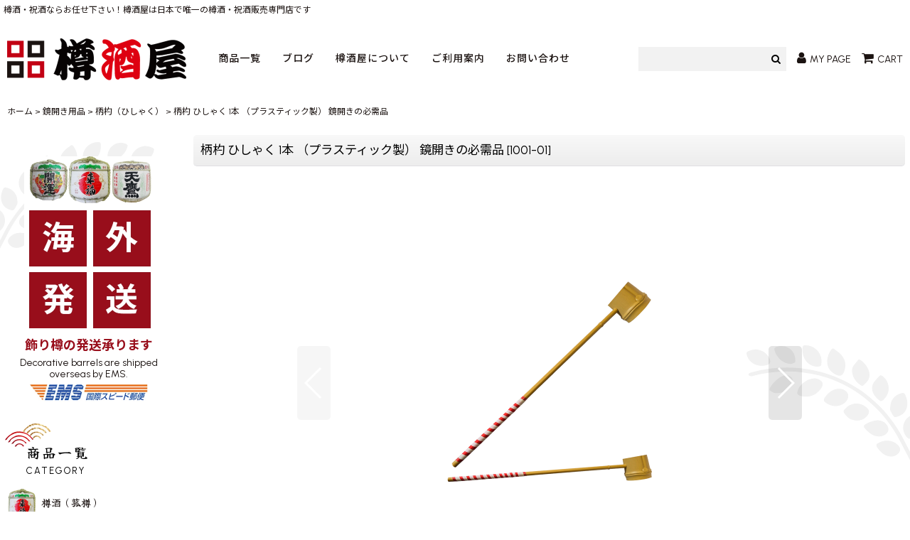

--- FILE ---
content_type: text/html; charset=UTF-8
request_url: https://www.taruzakeya.com/product/27
body_size: 21806
content:
<!DOCTYPE html><html lang="ja" class="responsive use_hover column_layout wide_layout touch008">
<head prefix="og: http://ogp.me/ns# fb: http://ogp.me/ns/fb# product: http://ogp.me/ns/product#">
    <meta charset="utf-8" />
    <title>柄杓,ひしゃく</title>
    <meta name="keywords" content="柄杓,ひしゃく,鏡開き用柄杓,樽酒," />
    <meta name="description" content="樽酒・角樽・祝酒・飾り樽の通販専門店樽酒屋です。縁起の良い樽酒・菰樽・祝い酒ならお任せください" />
    <meta name="viewport" content="width=device-width, initial-scale=1.0, user-scalable=yes, viewport-fit=cover" />
    <meta name="format-detection" content="telephone=no" />
    <meta name="apple-touch-fullscreen" content="YES" />
    <meta property="og:url" content="https://www.taruzakeya.com/product/27" />
    <meta property="og:site_name" content="樽酒・祝酒の専門店　縁起の良い樽酒屋" />
    <meta property="og:title" content="柄杓 ひしゃく 1本 （プラスティック製） 鏡開きの必需品" />
    <meta property="og:description" content="◆柄杓（ひしゃく）　鏡開き用◆持ち手に紅白のテープが巻いてあります。                        販売個数            1本〜                       …" />
    <meta property="og:type" content="product" />
    <meta property="og:image" content="https://www.taruzakeya.com/data/taruzake/product/20250913_809e75.jpg" />
    <meta property="product:price:amount" content="2000" />
    <meta property="product:price:currency" content="JPY" />
    <meta property="product:product_link" content="https://www.taruzakeya.com/product/27" />
    <meta name="twitter:card" content="summary_large_image">
    <meta name="thumbnail" content="https://www.taruzakeya.com/data/taruzake/product/20250913_809e75.jpg" />
    <link rel="alternate" type="application/rss+xml" title="RSS" href="https://www.taruzakeya.com/rss/rss.php" />
    <link rel="canonical" href="https://www.taruzakeya.com/product/27" />
    <link href="https://www.taruzakeya.com/res/font/icon_font/ocnkiconf.min.css?v=11" rel="stylesheet">
    <link href="https://www.taruzakeya.com/res/touch001/style/ocnk.min.css?v=72" rel="stylesheet" />
    <link href="https://www.taruzakeya.com/res/touch008/style/template.css?1811011563" rel="stylesheet" />
    <link href="https://www.taruzakeya.com/data/taruzake/responsive/202303221003538ac0ee.css?1702362775" rel="stylesheet" />
    <script src="https://www.taruzakeya.com/res/touch008/js/jquery.min.js?1517808840"></script>
<script src="https://www.taruzakeya.com/res/touch001/js/public/jquery.inview.min.js"></script>
<script src="https://www.taruzakeya.com/res/touch001/js/public/animation.js"></script>
<script src="https://www.taruzakeya.com/res/layout001/js/pack/design-header-min.js?v=2"></script>
<script src="https://ajax.googleapis.com/ajax/libs/webfont/1.6.26/webfont.js"></script>
<script>
window.addEventListener('DOMContentLoaded', () => {
  WebFont.load({
    google: {
      families: ['Noto Sans JP:100,300,400,500,700,900', 'Urbanist:100,200,300,400,500,600,700,800,900', 'Yuji Syuku']
    }
  });
});
</script>
<script>
$(function () {
  const designHeader = new DesignHeader({
    toggleMenus: [
      { titleSelector: '.btn_menu1 A.toggle_title', menuSelector: '.btn_menu1 .dropdwn_menu' },
    ],
    toggleTitleSelector: '.toggle_title',
    spMenuSelector: '.sp_menu',
    headerNavSelector: '#header_nav',
    documentClickEventName: 'documentClickEvent',
    dropDownButtonSelectors: [
      '.dropdwn li.btn_menu1',
    ],
    adjustmentAnchorLinkSelector: '.adjustment a',
  });
  designHeader.init();
});
</script>

<link rel="shortcut icon" type="image/vnd.microsoft.icon" href="https://www.taruzakeya.com/data/taruzake/image/favicon.ico">

<script async src="https://www.googletagmanager.com/gtag/js?id=UA-48805776-1"></script>
<script>
  window.dataLayer = window.dataLayer || [];
  function gtag(){dataLayer.push(arguments);}
  gtag('js', new Date());
  gtag('config', 'UA-48805776-1');
</script>

</head>

<body class="detail_page_body category18_detail_page_body category23_detail_page_body" id="detail_page_27">
<div id="container" class="jpn_version visitor use_side_menu has_left_side_menu">
<div id="inner_container" class="vertical_stacking">

<div id="main_wrapper" class="stacking_item">

    <header>
        <div id="header_wrapper" class="standard_header">
            <div id="header" class="header">
                <div class="copy center_aligned_copy fix_center">
<h1>樽酒・祝酒ならお任せ下さい！樽酒屋は日本で唯一の樽酒・祝酒販売専門店です </h1>
                </div>
                <div id="header_area" class="fix_center">
                    <div id="header_free_space" class="custom_space">
<div class="header_area" id="header_area_fix">
<div class="inner_header_area flex_layout flex_j_between">

<div class="header_left flex_layout">
<div class="header_logo">
<a href="https://www.taruzakeya.com/"><img src="https://www.taruzakeya.com/data/taruzake/image/newdesign/logo.png" alt="樽酒屋" width="252" height="59"></a>
</div>

<div class="site_header">
<div id="header_nav">
<div id="inner_header_nav">

<nav class="gnav">
<div id="globalnav">
<ul class="globalnavlist dropdwn flex_layout flex_wrap hash_nav" data-unnecessary-close-button="true">
<li class="globalnavbtn btn_menu btn_menu1">
<a href="javascript:void(0)" class="toggle_title">商品一覧<span class="toggle_btn"></span></a>
<div class="dropdwn_menu">

<div class="subnavbox flex_layout">
<div class="subnavbtn headcategory_item">
<a href="https://www.taruzakeya.com/product-list/1">
<div class="maincategory_desc">
<div class="cdesc_image"><img src="https://www.taruzakeya.com/data/taruzake/image/newdesign/category01.png" alt="" width="150" height="150"></div>
<div class="cdesc_text">
<div class="inner_cdesc_text">
<span class="text_cc">樽</span>酒<span class="text_attach">菰樽</span>
</div>
</div>
</div>
</a>
</div>
<div class="subnavbtn headcategory_item">
<a href="https://www.taruzakeya.com/product-list/27">
<div class="maincategory_desc">
<div class="cdesc_image"><img src="https://www.taruzakeya.com/data/taruzake/image/newdesign/category02.png" alt="" width="150" height="150"></div>
<div class="cdesc_text">
<div class="inner_cdesc_text">
<span class="text_attach">ミニ</span><span class="text_cc">樽</span>酒
<span class="text_cc_sub">（2升）</span>
</div>
</div>
</div>
</a>
</div>
<div class="subnavbtn headcategory_item">
<a href="https://www.taruzakeya.com/product-list/19">
<div class="maincategory_desc">
<div class="cdesc_image"><img src="https://www.taruzakeya.com/data/taruzake/image/newdesign/category03.png" alt="" width="150" height="150"></div>
<div class="cdesc_text">
<div class="inner_cdesc_text">
<span class="text_attach">ミニ</span><span class="text_cc">菰</span>樽
<span class="text_cc_sub">（1.8L）</span>
</div>
</div>
</div>
</a>
</div>
<div class="subnavbtn headcategory_item">
<a href="https://www.taruzakeya.com/product-list/76">
<div class="maincategory_desc">
<div class="cdesc_image"><img src="https://www.taruzakeya.com/data/taruzake/image/newdesign/category04.png" alt="" width="150" height="150"></div>
<div class="cdesc_text">
<div class="inner_cdesc_text">
<span class="text_attach">ミニ</span><span class="text_cc">菰</span>樽
<span class="text_cc_sub">（2個入り）</span>
</div>
</div>
</div>
</a>
</div>
<div class="subnavbtn headcategory_item">
<a href="https://www.taruzakeya.com/product-list/68">
<div class="maincategory_desc">
<div class="cdesc_image"><img src="https://www.taruzakeya.com/data/taruzake/image/newdesign/category05.png" alt="" width="150" height="150"></div>
<div class="cdesc_text">
<div class="inner_cdesc_text">
<span class="text_cc">豆</span>樽
<span class="text_cc_sub">（300ml）</span>
</div>
</div>
</div>
</a>
</div>
<div class="subnavbtn headcategory_item">
<a href="https://www.taruzakeya.com/product-list/7">
<div class="maincategory_desc">
<div class="cdesc_image"><img src="https://www.taruzakeya.com/data/taruzake/image/newdesign/category06.png" alt="" width="150" height="150"></div>
<div class="cdesc_text">
<div class="inner_cdesc_text">
<span class="text_cc">祝</span>樽・<span class="dispinlineblock"><span class="text_cc">角</span>樽</span>
</div>
</div>
</div>
</a>
</div>
<div class="subnavbtn headcategory_item">
<a href="https://www.taruzakeya.com/product-list/26">
<div class="maincategory_desc">
<div class="cdesc_image"><img src="https://www.taruzakeya.com/data/taruzake/image/newdesign/category07.png" alt="" width="150" height="150"></div>
<div class="cdesc_text">
<div class="inner_cdesc_text">
<span class="text_cc">祝</span>酒
<span class="text_cc_sub">益々繁盛<span class="dispinlineblock">ボトル</span></span>
</div>
</div>
</div>
</a>
</div>
<div class="subnavbtn headcategory_item">
<a href="https://www.taruzakeya.com/product-list/41">
<div class="maincategory_desc">
<div class="cdesc_image"><img src="https://www.taruzakeya.com/data/taruzake/image/newdesign/category08.png" alt="" width="150" height="150"></div>
<div class="cdesc_text">
<div class="inner_cdesc_text">
<span class="text_cc">祝</span>酒
</div>
</div>
</div>
</a>
</div>
<div class="subnavbtn headcategory_item">
<a href="https://www.taruzakeya.com/product-list/95">
<div class="maincategory_desc">
<div class="cdesc_image"><img src="https://www.taruzakeya.com/data/taruzake/image/newdesign/category09.png" alt="" width="150" height="150"></div>
<div class="cdesc_text">
<div class="inner_cdesc_text text_small">
<span class="text_cc">飾</span>り樽
</div>
</div>
</div>
</a>
</div>
<div class="subnavbtn headcategory_item">
<a href="https://www.taruzakeya.com/product-list/113">
<div class="maincategory_desc">
<div class="cdesc_image"><img src="https://www.taruzakeya.com/data/taruzake/image/newdesign/category10.png" alt="" width="150" height="150"></div>
<div class="cdesc_text">
<div class="inner_cdesc_text text_small">
<span class="text_cc">壁</span>掛け用<span class="dispinlineblock">飾り樽</span>
</div>
</div>
</div>
</a>
</div>
<div class="subnavbtn headcategory_item">
<a href="https://www.taruzakeya.com/product-list/74">
<div class="maincategory_desc">
<div class="cdesc_image"><img src="https://www.taruzakeya.com/data/taruzake/image/newdesign/category11.png" alt="" width="150" height="150"></div>
<div class="cdesc_text">
<div class="inner_cdesc_text text_small">
セパレート<span class="dispinlineblock"><span class="text_cc">樽</span>容器</span>
</div>
</div>
</div>
</a>
</div>
<div class="subnavbtn headcategory_item">
<a href="https://www.taruzakeya.com/product-list/18">
<div class="maincategory_desc">
<div class="cdesc_image"><img src="https://www.taruzakeya.com/data/taruzake/image/newdesign/category12.png" alt="" width="150" height="150"></div>
<div class="cdesc_text">
<div class="inner_cdesc_text text_small">
<span class="text_cc">鏡</span>開き用品
</div>
</div>
</div>
</a>
</div>
</div>

<div class="subnavbox group_box flex_layout">
<div class="inner_subnavbox group1">
<div class="group_title">
<span class="group_title_text">容量別に探す</span>
</div>
<ul class="group_list flex_layout">
<li class="group_item">
<a href="https://www.taruzakeya.com/product-group/7" class="group_btn">
5升樽（9L）<i class="fa fa-chevron-right right_side_nav_icon chevron_right_icon"></i>
</a>
</li>
<li class="group_item">
<a href="https://www.taruzakeya.com/product-group/1" class="group_btn">
1斗樽（18L）<i class="fa fa-chevron-right right_side_nav_icon chevron_right_icon"></i>
</a>
</li>
<li class="group_item">
<a href="https://www.taruzakeya.com/product-group/4" class="group_btn">
1斗樽5升入り（9L/18L）<i class="fa fa-chevron-right right_side_nav_icon chevron_right_icon"></i>
</a>
</li>
<li class="group_item">
<a href="https://www.taruzakeya.com/product-group/5" class="group_btn">
2斗樽1斗入り（18L/36L）<i class="fa fa-chevron-right right_side_nav_icon chevron_right_icon"></i>
</a>
</li>
<li class="group_item">
<a href="https://www.taruzakeya.com/product-group/16" class="group_btn">
飾り樽1斗樽（18L）<i class="fa fa-chevron-right right_side_nav_icon chevron_right_icon"></i>
</a>
</li>
<li class="group_item">
<a href="https://www.taruzakeya.com/product-group/17" class="group_btn">
飾り樽2斗樽（36L）<i class="fa fa-chevron-right right_side_nav_icon chevron_right_icon"></i>
</a>
</li>
<li class="group_item">
<a href="https://www.taruzakeya.com/product-group/18" class="group_btn">
飾り樽4斗樽（72L）<i class="fa fa-chevron-right right_side_nav_icon chevron_right_icon"></i>
</a>
</li>
</ul>
</div>
<div class="inner_subnavbox group2">
<div class="group_title">
<span class="group_title_text">価格別に探す</span>
</div>
<ul class="group_list flex_layout">
<li class="group_item">
<a href="https://www.taruzakeya.com/product-group/8" class="group_btn">
10,000円未満<i class="fa fa-chevron-right right_side_nav_icon chevron_right_icon"></i>
</a>
</li>
<li class="group_item">
<a href="https://www.taruzakeya.com/product-group/9" class="group_btn">
10,000～30,000円<i class="fa fa-chevron-right right_side_nav_icon chevron_right_icon"></i>
</a>
</li>
<li class="group_item">
<a href="https://www.taruzakeya.com/product-group/10" class="group_btn">
30,000～60,000円<i class="fa fa-chevron-right right_side_nav_icon chevron_right_icon"></i>
</a>
</li>
<li class="group_item">
<a href="https://www.taruzakeya.com/product-group/11" class="group_btn">
60,000～100,000円<i class="fa fa-chevron-right right_side_nav_icon chevron_right_icon"></i>
</a>
</li>
<li class="group_item">
<a href="https://www.taruzakeya.com/product-group/12" class="group_btn">
100,000円以上<i class="fa fa-chevron-right right_side_nav_icon chevron_right_icon"></i>
</a>
</li>
</ul>
</div>
</div>

</div>
</li>
<li class="globalnavbtn btn_menu">
<a href="https://ameblo.jp/taruzakeya/" target="_blank">ブログ</a>
</li>
<li class="globalnavbtn btn_menu">
<a href="https://www.taruzakeya.com/page/13" target="_blank">樽酒屋について</a>
</li>
<li class="globalnavbtn btn_menu">
<a href="https://www.taruzakeya.com/help">ご利用案内</a>
</li>
<li class="globalnavbtn btn_menu">
<a href="https://www.taruzakeya.com/contact">お問い合わせ</a>
</li>

</ul>
</div>
</nav>

</div>
</div>
</div>
<div class="sp_menu" aria-label="Menu" role="button">
<span class="bar" id="bar01"></span><span class="bar" id="bar02"></span><span class="bar" id="bar03"></span>
</div>

</div>

<!--ヘッダー右-->
<div class="header_right flex_layout flex_a_center">

<div class="f_search_bar">
<div class="inner_search_bar">
<div class="search form_data">
<meta itemprop="url" content="https://www.taruzakeya.com/">
<form class="search_form" method="get" action="https://www.taruzakeya.com/product-list" role="search">
<meta itemprop="target" content="https://www.taruzakeya.com/product-list/?keyword={keyword}">
<input type="search" class="search_box" name="keyword" value="" placeholder="">
<span class="global_btn">
<button type="submit" class="searchinput" name="Submit">
<span class="button_text global_iconleft"><i class="fa fa-search" aria-hidden="true"></i></span>
</button>
</span>
</form>
</div>
</div>
</div>
<div class="header_navitem">
<a href="https://www.taruzakeya.com/member" class="nav_btn flex_layout flex_a_center secure_link">
<div class="nav_text flex_s_center">
<i class="fa fa-user menu_nav_icon" aria-hidden="true"></i>
<span class="nav_label">MY PAGE</span>
</div>
</a>
</div>
<div class="header_navitem">
<a href="https://www.taruzakeya.com/cart" class="nav_btn flex_layout flex_a_center">
<div class="nav_text flex_s_center">
<i class="fa fa-shopping-cart menu_nav_icon" aria-hidden="true"><span class="cart_qty"></span></i>
<span class="nav_label">CART</span>
</div>
</a>
</div>
<div class="header_navitem h_side_menu_opener" data-type="left">
<a href="javascript:void(0);" class="nav_btn flex_layout flex_a_center" role="button">
<div class="nav_text flex_s_center">
<i class="fa fa-folder menu_nav_icon"></i>
<span class="nav_label">MENU</span>
</div>
</a>
</div>

</div>

</div>
</div>
                    </div>
<div class="search_bar hidden_search_bar header_search_bar">
    <div class="inner_search_bar fix_center">
                                    <div class="search form_data" itemscope="itemscope" itemtype="http://schema.org/WebSite">
                                <meta itemprop="url" content="https://www.taruzakeya.com" />
                                <form class="search_form" method="get" action="https://www.taruzakeya.com/product-list" role="search" itemprop="potentialAction" itemscope="itemscope" itemtype="http://schema.org/SearchAction">
                                    <meta itemprop="target" content="https://www.taruzakeya.com/product-list/?keyword={keyword}" />
                                    <input type="hidden" name="search_tmp" value="検索">                                    <input type="search" class="search_box" name="keyword" value="" placeholder="商品検索" itemprop="query-input" />
                                    <span class="global_btn">
                                        <button type="submit" class="searchinput btn_color_common btn_size_small vami" name="Submit" value="検索">
                                            <span class="button_head_space"></span>
                                            <span class="button_text">検索</span>
                                            <span class="button_end_space"></span>
                                        </button>

                                    </span>
                                </form>
                            </div>

        <span class="close_btn_box">
            <a href="javascript:void(0);" class="search_close icon_btn" aria-label="キャンセル" role="button">
                <span class="close_btn"><i class="fa fa-times" aria-hidden="true"></i></span>
            </a>
        </span>
    </div>
</div>
                </div>
            </div>


            <div class="popup_base popup_base_menu fix_center">
                <div class="popup_nav_area popup_primal_menu hidden_nav_area fix_center" aria-hidden="true" aria-expanded="false" role="dialog">
                    <div class="inner_popup_nav_area popup_nav_box fix_center">
                        <div class="upper_popup_nav">
<div class="header_font_setting">
    <div class="font_setting">
        <span class="set_font_title">文字サイズ<span class="colon">:</span></span>
        <span class="set_font_normal"></span><span class="set_font_large"></span>
    </div>
</div>
                        </div>
<div class="popup_nav column1">
    <ul class="inner_popup_nav  flex_layout advanced_flex_wrap padfix reset_list_style" data-inner=".nav_text">
        <li class="popup_nav_item wrapped_item t_home flex_layout has_nav_icon">
            <a href="https://www.taruzakeya.com/" class="nav_btn flex_layout flex_a_center">
                <div class="nav_text flex_s_center">
                    <i class="fa fa-home menu_nav_icon" aria-hidden="true"></i>
                    <i class="fa fa-chevron-right right_side_nav_icon chevron_right_icon" aria-hidden="true"></i>

                    <span class="nav_label">ホーム</span>
                </div>
            </a>
        </li>
        <li class="popup_nav_item wrapped_item t_cart flex_layout has_nav_icon">
            <a href="https://www.taruzakeya.com/cart" class="nav_btn flex_layout flex_a_center">
                <div class="nav_text flex_s_center">
                    <i class="fa fa-shopping-cart menu_nav_icon" aria-hidden="true"><span class="cart_qty"></span></i>
                    <i class="fa fa-chevron-right right_side_nav_icon chevron_right_icon" aria-hidden="true"></i>

                    <span class="nav_label">ショッピングカート</span>
                </div>
            </a>
        </li>
        <li class="popup_nav_item wrapped_item t_register flex_layout has_nav_icon">
            <a href="https://www.taruzakeya.com/register" class="nav_btn flex_layout flex_a_center secure_link">
                <div class="nav_text flex_s_center">
                    <i class="fa fa-pencil menu_nav_icon" aria-hidden="true"></i>
                    <i class="fa fa-chevron-right right_side_nav_icon chevron_right_icon" aria-hidden="true"></i>

                    <span class="nav_label">新規登録はこちら</span>
                </div>
            </a>
        </li>
        <li class="popup_nav_item wrapped_item t_singin flex_layout has_nav_icon">
            <a href="https://www.taruzakeya.com/member-login" class="nav_btn flex_layout flex_a_center secure_link">
                <div class="nav_text flex_s_center">
                    <i class="fa fa-sign-in menu_nav_icon" aria-hidden="true"></i>
                    <i class="fa fa-chevron-right right_side_nav_icon chevron_right_icon" aria-hidden="true"></i>

                    <span class="nav_label">ログイン</span>
                </div>
            </a>
        </li>
        <li class="popup_nav_item wrapped_item t_search flex_layout has_nav_icon search_bar_opener">
            <a href="javascript:void(0);" class="nav_btn flex_layout flex_a_center" aria-haspopup="true" role="button">
                <div class="nav_text flex_s_center">
                    <i class="fa fa-search menu_nav_icon" aria-hidden="true"></i>
                    <i class="fa fa-chevron-right right_side_nav_icon chevron_right_icon" aria-hidden="true"></i>

                    <span class="nav_label">商品検索</span>
                </div>
            </a>
        </li>
        <li class="popup_nav_item wrapped_item t_category flex_layout has_nav_icon">
            <a href="https://www.taruzakeya.com/category" class="nav_btn flex_layout flex_a_center">
                <div class="nav_text flex_s_center">
                    <i class="fa fa-folder menu_nav_icon" aria-hidden="true"></i>
                    <i class="fa fa-chevron-right right_side_nav_icon chevron_right_icon" aria-hidden="true"></i>

                    <span class="nav_label">商品一覧</span>
                </div>
            </a>
        </li>
        <li class="popup_nav_item wrapped_item item_list_link t_newitem flex_layout has_nav_icon">
            <a href="https://www.taruzakeya.com/new" class="nav_btn flex_layout flex_a_center">
                <div class="nav_text flex_s_center">
                    <i class="fa fa-flag menu_nav_icon" aria-hidden="true"></i>
                    <i class="fa fa-chevron-right right_side_nav_icon chevron_right_icon" aria-hidden="true"></i>

                    <span class="nav_label">New Item</span>
                </div>
            </a>
        </li>
        <li class="popup_nav_item wrapped_item t_recommend flex_layout has_nav_icon">
            <a href="https://www.taruzakeya.com/pickup" class="nav_btn flex_layout flex_a_center">
                <div class="nav_text flex_s_center">
                    <i class="fa fa-thumbs-o-up menu_nav_icon" aria-hidden="true"></i>
                    <i class="fa fa-chevron-right right_side_nav_icon chevron_right_icon" aria-hidden="true"></i>

                    <span class="nav_label">人気の飾り樽</span>
                </div>
            </a>
        </li>
        <li class="popup_nav_item wrapped_item item_list_link t_ranking flex_layout has_nav_icon">
            <a href="https://www.taruzakeya.com/ranking" class="nav_btn flex_layout flex_a_center">
                <div class="nav_text flex_s_center">
                    <i class="fa fa-trophy menu_nav_icon" aria-hidden="true"></i>
                    <i class="fa fa-chevron-right right_side_nav_icon chevron_right_icon" aria-hidden="true"></i>

                    <span class="nav_label">お薦めの樽酒</span>
                </div>
            </a>
        </li>
        <li class="popup_nav_item wrapped_item t_info flex_layout has_nav_icon">
            <a href="https://www.taruzakeya.com/info" class="nav_btn flex_layout flex_a_center">
                <div class="nav_text flex_s_center">
                    <i class="fa fa-file-text menu_nav_icon" aria-hidden="true"></i>
                    <i class="fa fa-chevron-right right_side_nav_icon chevron_right_icon" aria-hidden="true"></i>

                    <span class="nav_label">特定商取引法表示</span>
                </div>
            </a>
        </li>
        <li class="popup_nav_item wrapped_item t_help flex_layout has_nav_icon">
            <a href="https://www.taruzakeya.com/help" class="nav_btn flex_layout flex_a_center">
                <div class="nav_text flex_s_center">
                    <i class="fa fa-map menu_nav_icon" aria-hidden="true"></i>
                    <i class="fa fa-chevron-right right_side_nav_icon chevron_right_icon" aria-hidden="true"></i>

                    <span class="nav_label">ご利用案内</span>
                </div>
            </a>
        </li>
        <li class="popup_nav_item wrapped_item t_contact flex_layout has_nav_icon">
            <a href="https://www.taruzakeya.com/contact" class="nav_btn flex_layout flex_a_center secure_link">
                <div class="nav_text flex_s_center">
                    <i class="fa fa-envelope menu_nav_icon" aria-hidden="true"></i>
                    <i class="fa fa-chevron-right right_side_nav_icon chevron_right_icon" aria-hidden="true"></i>

                    <span class="nav_label">お問い合せ</span>
                </div>
            </a>
        </li>
    </ul>
</div>
                        <div class="lower_popup_nav">
                        </div>
                        <div class="nav_close_box">
                            <a href="javascript:void(0);" class="nav_close" aria-label="閉じる" role="button"><span class="nav_close_btn"><i class="fa fa-times" aria-hidden="true"></i></span></a>
                        </div>
                        <a class="close_btn_box icon_btn" href="javascript:void(0);" aria-label="閉じる" role="button">
                            <span class="close_btn">
                                <i class="fa fa-times" aria-hidden="true"></i>
                            </span>
                        </a>
                    </div>
                </div>
            </div>

        </div>
    </header>


    <div id="contents" class="layout_2_col standard_contents">

<div class="breadcrumb_area fix_center">
    <ol class="breadcrumb_list" itemscope itemtype="https://schema.org/BreadcrumbList">
        <li class="breadcrumb_nav breadcrumb_nav1" itemprop="itemListElement" itemscope itemtype="https://schema.org/ListItem">
            <a href="https://www.taruzakeya.com/" itemprop="item">
                <span class="breadcrumb_text" itemprop="name">ホーム</span>
            </a>
            <meta itemprop="position" content="1">
        </li>
        <li class="breadcrumb_nav breadcrumb_nav2" itemprop="itemListElement" itemscope itemtype="https://schema.org/ListItem">
            <span class="gt">&gt;</span>
            <a href="https://www.taruzakeya.com/product-list/18" itemprop="item" class="item_list_link">
                <span class="breadcrumb_text" itemprop="name">鏡開き用品</span>
            </a>
            <meta itemprop="position" content="2">
        </li>
        <li class="breadcrumb_nav breadcrumb_nav3" itemprop="itemListElement" itemscope itemtype="https://schema.org/ListItem">
            <span class="gt">&gt;</span>
            <a href="https://www.taruzakeya.com/product-list/23" itemprop="item" class="item_list_link">
                <span class="breadcrumb_text" itemprop="name">柄杓（ひしゃく）</span>
            </a>
            <meta itemprop="position" content="3">
        </li>
        <li class="breadcrumb_nav" itemprop="itemListElement" itemscope itemtype="https://schema.org/ListItem">
            <span class="gt">&gt;</span>
                <span class="thispage" itemprop="name">柄杓 ひしゃく 1本 （プラスティック製） 鏡開きの必需品</span>
            <meta itemprop="position" content="4">
        </li>
    </ol>
</div>

        <div id="inner_contents" class="clearfix fix_center">
            <div id="maincol">
                <main id="main_container">
                    <div id="inner_main_container">

                        <section>
                            <div class="page_box itemdetail">


                                <div class="page_title">
                                    <h1 class="detail_page_title">
                                        <span class="title_head_space"></span>
                                        <span class="title_text goods_name">柄杓 ひしゃく 1本 （プラスティック製） 鏡開きの必需品</span>
                                        <span class="model_number_info model_number" id="h_m_number"><span class="bracket">[</span><span class="model_number_value">1001-01</span><span class="bracket">]</span></span>
                                        <span class="title_end_space"></span>

                                    </h1>
                                </div>


                                <div class="page_contents detail_contents">
                                    <div class="inner_page_contents">

                                        <div class="large_product_info_wrapper">
                                        <div class="main_photo_slide square_photo_slide_600">
                                            <div class="slider slider_box initial_loading" data-preload-images="false" data-auto-height="true"  data-pagination-selector=".thumbnail_image_link" data-speed="350" data-effect="slide" data-use-breakpoints="false" data-prev-button=".main_photo_button_prev" data-next-button=".main_photo_button_next" data-pagination=".main_photo_pagination">
                                                <div class="inner_slider_box has_outside_controller">
                                                    <div class="swiper-container swiper">
                                                        <ul class="swiper-wrapper photo_gallery">
                                                            <li class="swiper-slide gallery_item">
                                                                <div class="slider_image_box">
                                                                    <a href="https://www.taruzakeya.com/data/taruzake/product/20250913_809e75.jpg" class="gallery_link item_image_box zoom_link square_item_image_box" data-w="600" data-h="600" data-msrc="https://www.taruzakeya.com/data/taruzake/product/20250913_809e75.jpg" data-thumbnail="https://www.taruzakeya.com/data/taruzake/_/70726f647563742f32303235303931335f3830396537352e6a706700323330000074006669745f686569676874.jpg">
                                                                        <img src="https://www.taruzakeya.com/data/taruzake/product/20250913_809e75.jpg" class="item_image synchronous_loaded" width="300" height="300" alt="画像1: 柄杓 ひしゃく 1本 （プラスティック製） 鏡開きの必需品 (1)" />
                                                                    </a>
                                                                </div>
                                                            </li>
                                                            <li class="swiper-slide gallery_item">
                                                                <div class="slider_image_box">
                                                                    <a href="https://www.taruzakeya.com/data/taruzake/product/20250913_aaf7a1.jpg" class="gallery_link item_image_box zoom_link square_item_image_box" data-w="600" data-h="600" data-msrc="https://www.taruzakeya.com/data/taruzake/product/20250913_aaf7a1.jpg" data-thumbnail="https://www.taruzakeya.com/data/taruzake/_/70726f647563742f32303235303931335f6161663761312e6a706700323330000074006669745f686569676874.jpg">
                                                                        <img src="https://www.taruzakeya.com/data/taruzake/_/70726f647563742f32303235303931335f6161663761312e6a706700323330000074006669745f686569676874.jpg" data-src="https://www.taruzakeya.com/data/taruzake/product/20250913_aaf7a1.jpg" data-id="54730" class="item_image swiper-lazy" width="300" height="300" alt="画像2: 柄杓 ひしゃく 1本 （プラスティック製） 鏡開きの必需品 (2)" loading="eager" />
                                                                    </a>
                                                                </div>
                                                            </li>
                                                            <li class="swiper-slide gallery_item">
                                                                <div class="slider_image_box">
                                                                    <a href="https://www.taruzakeya.com/data/taruzake/product/20250913_abb04f.jpg" class="gallery_link item_image_box zoom_link square_item_image_box" data-w="600" data-h="600" data-msrc="https://www.taruzakeya.com/data/taruzake/product/20250913_abb04f.jpg" data-thumbnail="https://www.taruzakeya.com/data/taruzake/_/70726f647563742f32303235303931335f6162623034662e6a706700323330000074006669745f686569676874.jpg">
                                                                        <img src="https://www.taruzakeya.com/data/taruzake/_/70726f647563742f32303235303931335f6162623034662e6a706700323330000074006669745f686569676874.jpg" data-src="https://www.taruzakeya.com/data/taruzake/product/20250913_abb04f.jpg" data-id="54731" class="item_image swiper-lazy" width="300" height="300" alt="画像3: 柄杓 ひしゃく 1本 （プラスティック製） 鏡開きの必需品 (3)" loading="eager" />
                                                                    </a>
                                                                </div>
                                                            </li>
                                                            <li class="swiper-slide gallery_item">
                                                                <div class="slider_image_box">
                                                                    <a href="https://www.taruzakeya.com/data/taruzake/product/20250913_528112.jpg" class="gallery_link item_image_box zoom_link square_item_image_box" data-w="600" data-h="600" data-msrc="https://www.taruzakeya.com/data/taruzake/product/20250913_528112.jpg" data-thumbnail="https://www.taruzakeya.com/data/taruzake/_/70726f647563742f32303235303931335f3532383131322e6a706700323330000074006669745f686569676874.jpg">
                                                                        <img src="https://www.taruzakeya.com/data/taruzake/_/70726f647563742f32303235303931335f3532383131322e6a706700323330000074006669745f686569676874.jpg" data-src="https://www.taruzakeya.com/data/taruzake/product/20250913_528112.jpg" data-id="54732" class="item_image swiper-lazy" width="300" height="300" alt="画像4: 柄杓 ひしゃく 1本 （プラスティック製） 鏡開きの必需品 (4)" loading="eager" />
                                                                    </a>
                                                                </div>
                                                            </li>
                                                            <li class="swiper-slide gallery_item">
                                                                <div class="slider_image_box">
                                                                    <a href="https://www.taruzakeya.com/data/taruzake/product/20250913_6e371f.jpg" class="gallery_link item_image_box zoom_link square_item_image_box" data-w="600" data-h="600" data-msrc="https://www.taruzakeya.com/data/taruzake/product/20250913_6e371f.jpg" data-thumbnail="https://www.taruzakeya.com/data/taruzake/_/70726f647563742f32303235303931335f3665333731662e6a706700323330000074006669745f686569676874.jpg">
                                                                        <img src="https://www.taruzakeya.com/data/taruzake/_/70726f647563742f32303235303931335f3665333731662e6a706700323330000074006669745f686569676874.jpg" data-src="https://www.taruzakeya.com/data/taruzake/product/20250913_6e371f.jpg" data-id="54733" class="item_image swiper-lazy" width="300" height="300" alt="画像5: 柄杓 ひしゃく 1本 （プラスティック製） 鏡開きの必需品 (5)" loading="eager" />
                                                                    </a>
                                                                </div>
                                                            </li>
                                                            <li class="swiper-slide gallery_item">
                                                                <div class="slider_image_box">
                                                                    <a href="https://www.taruzakeya.com/data/taruzake/product/20250913_895052.jpg" class="gallery_link item_image_box zoom_link square_item_image_box" data-w="600" data-h="600" data-msrc="https://www.taruzakeya.com/data/taruzake/product/20250913_895052.jpg" data-thumbnail="https://www.taruzakeya.com/data/taruzake/_/70726f647563742f32303235303931335f3839353035322e6a706700323330000074006669745f686569676874.jpg">
                                                                        <img src="https://www.taruzakeya.com/data/taruzake/_/70726f647563742f32303235303931335f3839353035322e6a706700323330000074006669745f686569676874.jpg" data-src="https://www.taruzakeya.com/data/taruzake/product/20250913_895052.jpg" data-id="54734" class="item_image swiper-lazy" width="300" height="300" alt="画像6: 柄杓 ひしゃく 1本 （プラスティック製） 鏡開きの必需品 (6)" loading="eager" />
                                                                    </a>
                                                                </div>
                                                            </li>
                                                        </ul>
                                                    </div>
                                                    <div class="slider_controller upper_slider_controller">
                                                        <div class="swiper-button-prev main_photo_button_prev"></div>
                                                        <div class="swiper-button-next main_photo_button_next"></div>
                                                    </div>
                                                </div>
                                                <div class="thumbnail wide_thumbnail">
                                                    <ul class="flex_layout flex_wrap flex_a_center flex_j_center reset_list_style" data-adjustment="off">
                                                        <li class="thumbnail_listbox wrapped_item photo_on" id="listbox_54729">
                                                            <a href="javascript:void(0);" class="thumbnail_image_link switching_link" role="button">
                                                                <span class="thumbnail_image_box">
                                                                    <img src="https://www.taruzakeya.com/data/taruzake/_/70726f647563742f32303235303931335f3830396537352e6a706700323330000074006669745f686569676874.jpg" alt="画像1: 柄杓 ひしゃく 1本 （プラスティック製） 鏡開きの必需品 (1)" id="thumbnail_54729" class="thumbnail_btn" width="115" />
                                                                </span>
                                                            </a>
                                                        </li>
                                                        <li class="thumbnail_listbox wrapped_item" id="listbox_54730">
                                                            <a href="javascript:void(0);" class="thumbnail_image_link switching_link" role="button">
                                                                <span class="thumbnail_image_box">
                                                                    <img src="https://www.taruzakeya.com/data/taruzake/_/70726f647563742f32303235303931335f6161663761312e6a706700323330000074006669745f686569676874.jpg" alt="画像2: 柄杓 ひしゃく 1本 （プラスティック製） 鏡開きの必需品 (2)" id="thumbnail_54730" class="thumbnail_btn" width="115" />
                                                                </span>
                                                            </a>
                                                        </li>
                                                        <li class="thumbnail_listbox wrapped_item" id="listbox_54731">
                                                            <a href="javascript:void(0);" class="thumbnail_image_link switching_link" role="button">
                                                                <span class="thumbnail_image_box">
                                                                    <img src="https://www.taruzakeya.com/data/taruzake/_/70726f647563742f32303235303931335f6162623034662e6a706700323330000074006669745f686569676874.jpg" alt="画像3: 柄杓 ひしゃく 1本 （プラスティック製） 鏡開きの必需品 (3)" id="thumbnail_54731" class="thumbnail_btn" width="115" />
                                                                </span>
                                                            </a>
                                                        </li>
                                                        <li class="thumbnail_listbox wrapped_item" id="listbox_54732">
                                                            <a href="javascript:void(0);" class="thumbnail_image_link switching_link" role="button">
                                                                <span class="thumbnail_image_box">
                                                                    <img src="https://www.taruzakeya.com/data/taruzake/_/70726f647563742f32303235303931335f3532383131322e6a706700323330000074006669745f686569676874.jpg" alt="画像4: 柄杓 ひしゃく 1本 （プラスティック製） 鏡開きの必需品 (4)" id="thumbnail_54732" class="thumbnail_btn" width="115" />
                                                                </span>
                                                            </a>
                                                        </li>
                                                        <li class="thumbnail_listbox wrapped_item" id="listbox_54733">
                                                            <a href="javascript:void(0);" class="thumbnail_image_link switching_link" role="button">
                                                                <span class="thumbnail_image_box">
                                                                    <img src="https://www.taruzakeya.com/data/taruzake/_/70726f647563742f32303235303931335f3665333731662e6a706700323330000074006669745f686569676874.jpg" alt="画像5: 柄杓 ひしゃく 1本 （プラスティック製） 鏡開きの必需品 (5)" id="thumbnail_54733" class="thumbnail_btn" width="115" />
                                                                </span>
                                                            </a>
                                                        </li>
                                                        <li class="thumbnail_listbox wrapped_item" id="listbox_54734">
                                                            <a href="javascript:void(0);" class="thumbnail_image_link switching_link" role="button">
                                                                <span class="thumbnail_image_box">
                                                                    <img src="https://www.taruzakeya.com/data/taruzake/_/70726f647563742f32303235303931335f3839353035322e6a706700323330000074006669745f686569676874.jpg" alt="画像6: 柄杓 ひしゃく 1本 （プラスティック製） 鏡開きの必需品 (6)" id="thumbnail_54734" class="thumbnail_btn" width="115" />
                                                                </span>
                                                            </a>
                                                        </li>
                                                    </ul>
                                                </div>
                                            </div>
                                        </div>
                                        <div class="large_product_info_box">
                                        <div class="detail_item_data detail_block_name">
                                            <div class="item_name product_name_inside">
<span class="goods_name">柄杓 ひしゃく 1本 （プラスティック製） 鏡開きの必需品</span>

                                                <span class="model_number_info model_number" id="m_number"><span class="bracket">[</span><span class="model_number_value">1001-01</span><span class="bracket">]</span></span>
                                            </div>
                                        </div>
                                        <div class="detail_item_data detail_block_icon">
                                            <div class="common_icon box_both_ends_space">
                                            </div>
                                        </div>
                                        <div class="detail_item_data detail_section detail_block_price ">
                                            <div class="detail_section box_both_ends_space ">
                                                    <div class="price_section section_box">
                                                        <p class="selling_price">
                                                            <span class="price_label" id="price_label">販売価格</span><span class="colon">:</span>
                                                            <span class="figure" id="pricech">2,000<span class="currency_label after_price">円</span></span><span class="tax_label">(税別)</span>                                                        </p>
                                                    </div>
                                            </div>
                                        </div>

                                        <div class="detail_item_data detail_block_social">
                                        </div>
                                        <div class="detail_item_data form_data detail_block_form" id="option">
                                            <form name="productadd" action="https://www.taruzakeya.com/product/27" id="productadd" method="post" class="product_form edit_form" novalidate="novalidate">
                                                
                                                <input type="hidden" name="cart_add_27" value="t"/>
                                                <input type="hidden" name="cart_operation_page" value="product"/>
                                                <div class="detail_section box_both_ends_space quantity ">
                                                    <div id="quantity_item">
                                                        <div class="item_box">
                                                            <span class="quantity_label">数量</span><span class="colon">:</span>
                                                            <span id="purchase_qty"><select id="cart_addquantity_27" name="cart_addquantity_27">
	<option value="1" selected="selected">1</option>
	<option value="2">2</option>
	<option value="3">3</option>
	<option value="4">4</option>
	<option value="5">5</option>
	<option value="6">6</option>
	<option value="7">7</option>
	<option value="8">8</option>
	<option value="9">9</option>
	<option value="10">10</option>
	<option value="11">11</option>
	<option value="12">12</option>
	<option value="13">13</option>
	<option value="14">14</option>
	<option value="15">15</option>
	<option value="16">16</option>
</select></span>
                                                            <span id="cart_addquantity_27_status" class="form_status" style="display: none;"></span>
                                                        </div>
                                                    </div>
                                                </div>
                                                <div class="detail_section box_both_ends_space return">
                                                   <div id="detail_return" class="detail_return_box global_iconleft">
                                                       <a target="_blank" href="https://www.taruzakeya.com/return-policy?popup=1" class="global_link return_policy_link"><i class="fa fa-chevron-right" aria-hidden="true"></i>返品特約に関する重要事項</a>
                                                   </div>
                                                </div>
                                                <div class="detail_section box_both_ends_space add_cart">
                                                    <div class="add_cart_btn_wrapper ">
                                                        <div class="fixed_add_cart_btn_box">
                                                            <div class="global_btn add_cart_btn ">
                                                                <button id="submit_cart_input_btn" name="cart_add_btn" type="submit" value="1" class="cartinput btn_size_xxlarge btn_color_emphasis">
                                                                    <span class="button_head_space"></span>
                                                                    <span class="button_text global_iconleft"><i class="fa fa-cart-arrow-down" aria-hidden="true"></i>カートに入れる</span>
                                                                    <span class="button_end_space"></span>
                                                                </button>
                                                            </div>
                                                        </div>
                                                    </div>
                                                    <div class="global_btn inquiry_btn">
                                                        <a href="https://www.taruzakeya.com/contact/product/27" class="secure_link inquiryinput btn_size_large btn_color_common">
                                                            <span class="button_head_space"></span>
                                                            <span class="button_text global_iconleft"><i class="fa fa-envelope" aria-hidden="true"></i>お問い合わせ</span>
                                                            <span class="button_end_space"></span>
                                                        </a>
                                                    </div>
                                                </div>
                                            </form>
                                        </div>
                                        </div>
                                        </div>
                                        <div class="detail_inner_box detail_item_data detail_block_desc">
                                            <div class="detail_desc">
                                <div class="section_title">
                                    <h2>
                                        <span class="title_head_space"></span>
                                        <span class="title_text">商品詳細</span>
                                        <span class="title_end_space"></span>

                                    </h2>
                                </div>

                                                <div class="item_desc_data">
                                                    <div class="item_desc box_both_ends_space">
                                                        <div class="item_desc_text custom_desc">
<font color="#ff0000">◆柄杓（ひしゃく）　鏡開き用</font><br>◆持ち手に紅白のテープが巻いてあります。<p><table cellspacing="1" cellpadding="1" width="330" align="left" summary="" border="1">    <tbody>        <tr>            <td>販売個数</td>            <td>1本〜</td>        </tr>        <tr>            <td>材質</td>            <td>プラスティック製</td>        </tr>        <tr>            <td>大きさ</td>            <td>全長：44cm 直径：6.0cm 深さ：4.4cm </td>        </tr>        <tr>            <td>発送まで</td>            <td>1〜2日（営業日）掛かります</td>        </tr>        <tr>            <td>発送元</td>            <td>当店からの発送になります</td>        </tr>        <tr>            <td>支払方法</td>            <td>通常通り</td>        </tr>        <tr>            <td>送料</td>            <td>地域別送料適用</td>        </tr>    </tbody></table></p><br />
<br><br />
<br><br />

                                                        </div>
                                                        <div class="youtube_player">
                                                            <div class="youtube_container">
                                                                <iframe class="youtube_iframe" width="640" height="360" src="https://www.youtube.com/embed/Wcf1FXumIqU?wmode=transparent" allowfullscreen></iframe>
                                                            </div>
                                                        </div>
                                                    </div>
                                                </div>
                                            </div>
                                        </div>
                                                                                                            
                        <section>
                            <div class="item_box related_item detail_inner_box">

                                                                                    <div class="section_title">
                                    <h2>
                                        <span class="title_head_space"></span>
                                        <span class="title_text">関連商品</span>
                                        <span class="title_end_space"></span>

                                    </h2>
                                </div>


                                <div class="page_contents clearfix related_item_contents standard_slide">
                                    <div class="slider_box slider initial_loading" data-auto-height="false" data-autoplay="" data-speed="350"  data-slides-per-view="2" data-slides-per-group="2" data-use-breakpoints="true" data-max-cols="3" >
                                    <div class="itemlist_box inner_slider_box layout_photo">
                                        <div class="item_list swiper-container swiper column2 max_column3 square_photo_layout">
                                            <ul class="swiper-wrapper reset_list_style">
                                                                        <li class="swiper-slide slide_item_cell flex_layout list_item_26">
                                                    <div class="item_data flex_layout">
                                                        <a href="https://www.taruzakeya.com/product/26" class="item_data_link">
                                                            <div class="inner_item_data">

                                                                <div class="list_item_photo slider_image_box">
                                                                    <div class="inner_list_item_photo">
                                                                        <div class="global_photo item_image_box itemph_related_item_26 square_item_image_box">
                                                                            <img src="https://www.taruzakeya.com/res/touch008/img/all/spacer.gif" width="250" style="aspect-ratio: 250 / 250" alt="" data-src="https://www.taruzakeya.com/data/taruzake/_/70726f647563742f32303233303632395f3364643162312e6a706700353030000074006669745f686569676874.jpg" data-alt="" class="item_image swiper-lazy" />
                                                                        </div>
                                                                    </div>
                                                                </div>
                                                                <div class="list_item_data">
                                                                    <p class="item_name">
<span class="goods_name">鏡開き用木槌 5升樽〜1斗樽用 箱入り 樽酒屋オリジナル 鏡開き用品</span>
                                                                        <span class="model_number"><span class="bracket">[</span><span class="model_number_value">0901-01</span><span class="bracket">]</span></span>
                                                                    </p>
                                                                    <p class="common_icon">
                                                                    </p>

                                                                    <div class="item_info">
                                                                        <div class="price">
                                                                            <p class="selling_price">
                                                                                <span class="figure">3,200<span class="currency_label after_price">円</span></span><span class="tax_label list_tax_label">(税別)</span>
                                                                            </p>
                                                                        </div>



                                                                    </div>
                                                                </div>
                                                            </div>
                                                        </a>
                                                    </div>
                                                </li>
                                                                        <li class="swiper-slide slide_item_cell product_ranking_unit1_8 flex_layout list_item_127">
                                                    <div class="item_data flex_layout">
                                                        <a href="https://www.taruzakeya.com/product/127" class="item_data_link">
                                                            <div class="inner_item_data">

                                                                <div class="list_item_photo slider_image_box">
                                                                    <div class="inner_list_item_photo">
                                                                        <div class="global_photo item_image_box itemph_related_item_127 square_item_image_box">
                                                                            <img src="https://www.taruzakeya.com/res/touch008/img/all/spacer.gif" width="250" style="aspect-ratio: 250 / 250" alt="" data-src="https://www.taruzakeya.com/data/taruzake/_/70726f647563742f32303233303632395f3639663739642e6a706700353030000074006669745f686569676874.jpg" data-alt="" class="item_image swiper-lazy" />
                                                                        </div>
                                                                    </div>
                                                                </div>
                                                                <div class="list_item_data">
                                                                    <p class="item_name">
<span class="goods_name">鏡開き用木槌 2斗樽〜4斗樽用 箱入り 樽酒屋オリジナル 鏡開き用品</span>
                                                                        <span class="model_number"><span class="bracket">[</span><span class="model_number_value">0901-02</span><span class="bracket">]</span></span>
                                                                    </p>
                                                                    <p class="common_icon">
                                                                    </p>

                                                                    <div class="item_info">
                                                                        <div class="price">
                                                                            <p class="selling_price">
                                                                                <span class="figure">3,500<span class="currency_label after_price">円</span></span><span class="tax_label list_tax_label">(税別)</span>
                                                                            </p>
                                                                        </div>



                                                                    </div>
                                                                </div>
                                                            </div>
                                                        </a>
                                                    </div>
                                                </li>
                                                                        <li class="swiper-slide slide_item_cell flex_layout list_item_32">
                                                    <div class="item_data flex_layout">
                                                        <a href="https://www.taruzakeya.com/product/32" class="item_data_link">
                                                            <div class="inner_item_data">

                                                                <div class="list_item_photo slider_image_box">
                                                                    <div class="inner_list_item_photo">
                                                                        <div class="global_photo item_image_box itemph_related_item_32 square_item_image_box">
                                                                            <img src="https://www.taruzakeya.com/res/touch008/img/all/spacer.gif" width="250" style="aspect-ratio: 250 / 250" alt="" data-src="https://www.taruzakeya.com/data/taruzake/_/70726f647563742f32303233303332335f6238643364352e67696600353030000074006669745f686569676874.jpg" data-alt="" class="item_image swiper-lazy" />
                                                                        </div>
                                                                    </div>
                                                                </div>
                                                                <div class="list_item_data">
                                                                    <p class="item_name">
<span class="goods_name">樽酒屋オリジナル 立札・入山札 いりやまふだ 完成品 樽酒贈り物 木札 付属品</span>
                                                                        <span class="model_number"><span class="bracket">[</span><span class="model_number_value">1201-01</span><span class="bracket">]</span></span>
                                                                    </p>
                                                                    <p class="common_icon">
                                                                    </p>

                                                                    <div class="item_info">
                                                                        <div class="price">
                                                                            <p class="selling_price">
                                                                                <span class="figure">3,600<span class="currency_label after_price">円</span></span><span class="tax_label list_tax_label">(税別)</span>
                                                                            </p>
                                                                        </div>



                                                                    </div>
                                                                </div>
                                                            </div>
                                                        </a>
                                                    </div>
                                                </li>
                                                                        <li class="swiper-slide slide_item_cell flex_layout list_item_268">
                                                    <div class="item_data flex_layout">
                                                        <a href="https://www.taruzakeya.com/product/268" class="item_data_link">
                                                            <div class="inner_item_data">

                                                                <div class="list_item_photo slider_image_box">
                                                                    <div class="inner_list_item_photo">
                                                                        <div class="global_photo item_image_box itemph_related_item_268 square_item_image_box">
                                                                            <img src="https://www.taruzakeya.com/res/touch008/img/all/spacer.gif" width="250" style="aspect-ratio: 250 / 250" alt="" data-src="https://www.taruzakeya.com/data/taruzake/_/70726f647563742f32303233303332335f6265613133632e67696600353030000074006669745f686569676874.jpg" data-alt="" class="item_image swiper-lazy" />
                                                                        </div>
                                                                    </div>
                                                                </div>
                                                                <div class="list_item_data">
                                                                    <p class="item_name">
<span class="goods_name">樽酒屋オリジナル 業務用組み立て式　立札・入山札 いりやまふだ  木札 酒蔵必需品</span>
                                                                        <span class="model_number"><span class="bracket">[</span><span class="model_number_value">1201-02</span><span class="bracket">]</span></span>
                                                                    </p>
                                                                    <p class="common_icon">
                                                                    </p>

                                                                    <div class="item_info">
                                                                        <div class="price">
                                                                            <p class="selling_price">
                                                                                <span class="figure">3,000<span class="currency_label after_price">円</span></span><span class="tax_label list_tax_label">(税別)</span>
                                                                            </p>
                                                                        </div>



                                                                    </div>
                                                                </div>
                                                            </div>
                                                        </a>
                                                    </div>
                                                </li>
                                                                        <li class="swiper-slide slide_item_cell flex_layout list_item_445">
                                                    <div class="item_data flex_layout">
                                                        <a href="https://www.taruzakeya.com/product/445" class="item_data_link">
                                                            <div class="inner_item_data">

                                                                <div class="list_item_photo slider_image_box">
                                                                    <div class="inner_list_item_photo">
                                                                        <div class="global_photo item_image_box itemph_related_item_445 square_item_image_box">
                                                                            <img src="https://www.taruzakeya.com/res/touch008/img/all/spacer.gif" width="250" style="aspect-ratio: 250 / 250" alt="" data-src="https://www.taruzakeya.com/data/taruzake/_/70726f647563742f32303233313130355f3038626432622e6a706700353030000074006669745f686569676874.jpg" data-alt="" class="item_image swiper-lazy" />
                                                                        </div>
                                                                    </div>
                                                                </div>
                                                                <div class="list_item_data">
                                                                    <p class="item_name">
<span class="goods_name">樽酒屋特製 ステンレス容器型樽 大漁 1斗樽（蓋付き） 海外発送可能樽 何度でも使える樽酒容器 鏡開き Kagamibiraki</span>
                                                                        <span class="model_number"><span class="bracket">[</span><span class="model_number_value">8002-01</span><span class="bracket">]</span></span>
                                                                    </p>
                                                                    <p class="common_icon">
                                                                    </p>

                                                                    <div class="item_info">
                                                                        <div class="price">
                                                                            <p class="selling_price">
                                                                                <span class="figure">40,000<span class="currency_label after_price">円</span></span><span class="tax_label list_tax_label">(税別)</span>
                                                                            </p>
                                                                        </div>



                                                                    </div>
                                                                </div>
                                                            </div>
                                                        </a>
                                                    </div>
                                                </li>
                                                                        <li class="swiper-slide slide_item_cell flex_layout list_item_31">
                                                    <div class="item_data flex_layout">
                                                        <a href="https://www.taruzakeya.com/product/31" class="item_data_link">
                                                            <div class="inner_item_data">

                                                                <div class="list_item_photo slider_image_box">
                                                                    <div class="inner_list_item_photo">
                                                                        <div class="global_photo item_image_box itemph_related_item_31 square_item_image_box">
                                                                            <img src="https://www.taruzakeya.com/res/touch008/img/all/spacer.gif" width="250" style="aspect-ratio: 250 / 250" alt="" data-src="https://www.taruzakeya.com/data/taruzake/_/70726f647563742f666339663430653033382e6a706700353030000074006669745f686569676874.jpg" data-alt="" class="item_image swiper-lazy" />
                                                                        </div>
                                                                    </div>
                                                                </div>
                                                                <div class="list_item_data">
                                                                    <p class="item_name">
<span class="goods_name">鏡割り３点セット</span>
                                                                    </p>
                                                                    <p class="common_icon">
                                                                    </p>

                                                                    <div class="item_info">
                                                                        <div class="price">
                                                                            <p class="selling_price">
                                                                                <span class="figure">3,800<span class="currency_label after_price">円</span></span><span class="tax_label list_tax_label">(税別)</span>
                                                                            </p>
                                                                        </div>



                                                                    </div>
                                                                </div>
                                                            </div>
                                                        </a>
                                                    </div>
                                                </li>
                                            </ul>
                                            <div class="slider_controller lower_slider_controller">
                                                <div class="swiper-button-prev"><span class="inner-button-prev"></span></div>
                                                <div class="swiper-pagination"></div>
                                                <div class="swiper-button-next"><span class="inner-button-next"></span></div>
                                            </div>
                                        </div>
                                    </div>
                                    </div>
                                </div>
                            </div>
                        </section>

                                    </div>
                                </div>

                            </div>
                        </section>

                    </div>
                </main>
            </div>

            <aside id="left_side_col" class="side_col">
                <div class="side_container has_toggle_menu_list">
                    <div class="inner_side_container">
                        <div class="side_box side_section side_free_box" data-free="s18">
                            <div class="custom_space">
<div class="sidecontents_area os_shipping">
<img src="https://www.taruzakeya.com/data/taruzake/image/newdesign/shipped_os.jpg" alt="飾り樽の海外発送承ります" width="182" height="242">
<div class="os_shipping_desc">
<div class="os_shipping_ttl">飾り樽の発送承ります</div>
<div class="os_shipping_en">Decorative barrels are shipped
overseas by EMS.</div>
</div>
<img src="https://www.taruzakeya.com/data/taruzake/image/newdesign/ems.jpg" alt="EMS国際スピード郵便" width="166" height="25">
</div>
                            </div>
                        </div>
                                                                            <section class="side_box category_nav_box side_section">
                            <div class="section_title">
                                <h2>
                                    <span class="title_head_space"></span>
                                    <span class="title_text">商品一覧</span>
                                    <span class="title_end_space"></span>
                                </h2>
                            </div>
                            <div class="side_itemlist_nav category_nav">
                                <ul class="menu_link_list inner_itemlist_nav toggle_menu_list">
                                    <li class="menu_link_item itemlist_nav_item maincategory1 has_sub_menu">
                                        <a href="javascript:void(0);" class="parental_menu_link item_list_link nav_btn categorylink1 open_sub_menu_link">
                                            <div class="nav_text flex_s_center">
                                                <span class="nav_space"></span>
                                                <i class="fa fa-chevron-down right_side_nav_icon" aria-hidden="true"></i>
                                                <span class="nav_label">
                                                    樽酒（菰樽）
                                                </span>
                                            </div>
                                        </a>
                                        <ul class="sub_menu_link_list" style="display: none;">
                                            <li class="all_sub_category all_items">
                                                <a href="https://www.taruzakeya.com/product-list/1" class="sub_menu_link itemlist_nav_item item_list_link nav_btn">
                                                    <span class="nav_space"></span>
                                                    <i class="fa fa-chevron-right right_side_nav_icon chevron_right_icon" aria-hidden="true"></i>
                                                    <span class="nav_label">
                                                        全商品 (樽酒（菰樽）)
                                                    </span>
                                                </a>
                                            </li>

                                            <li class="sub_menu_link_item subcategory34">
                                                <a href="https://www.taruzakeya.com/product-list/34" class="sub_menu_link itemlist_nav_item item_list_link nav_btn subcategorylink34">
                                                    <span class="nav_space"></span>
                                                    <i class="fa fa-chevron-right right_side_nav_icon chevron_right_icon" aria-hidden="true"></i>
                                                    <span class="nav_label">
                                                        剣菱
                                                    </span>
                                                </a>
                                            </li>
                                            <li class="sub_menu_link_item subcategory28">
                                                <a href="https://www.taruzakeya.com/product-list/28" class="sub_menu_link itemlist_nav_item item_list_link nav_btn subcategorylink28">
                                                    <span class="nav_space"></span>
                                                    <i class="fa fa-chevron-right right_side_nav_icon chevron_right_icon" aria-hidden="true"></i>
                                                    <span class="nav_label">
                                                        天鷹
                                                    </span>
                                                </a>
                                            </li>
                                            <li class="sub_menu_link_item subcategory93">
                                                <a href="https://www.taruzakeya.com/product-list/93" class="sub_menu_link itemlist_nav_item item_list_link nav_btn subcategorylink93">
                                                    <span class="nav_space"></span>
                                                    <i class="fa fa-chevron-right right_side_nav_icon chevron_right_icon" aria-hidden="true"></i>
                                                    <span class="nav_label">
                                                        末廣
                                                    </span>
                                                </a>
                                            </li>
                                            <li class="sub_menu_link_item subcategory11">
                                                <a href="https://www.taruzakeya.com/product-list/11" class="sub_menu_link itemlist_nav_item item_list_link nav_btn subcategorylink11">
                                                    <span class="nav_space"></span>
                                                    <i class="fa fa-chevron-right right_side_nav_icon chevron_right_icon" aria-hidden="true"></i>
                                                    <span class="nav_label">
                                                        来福
                                                    </span>
                                                </a>
                                            </li>
                                            <li class="sub_menu_link_item subcategory14">
                                                <a href="https://www.taruzakeya.com/product-list/14" class="sub_menu_link itemlist_nav_item item_list_link nav_btn subcategorylink14">
                                                    <span class="nav_space"></span>
                                                    <i class="fa fa-chevron-right right_side_nav_icon chevron_right_icon" aria-hidden="true"></i>
                                                    <span class="nav_label">
                                                        開運
                                                    </span>
                                                </a>
                                            </li>
                                            <li class="sub_menu_link_item subcategory33">
                                                <a href="https://www.taruzakeya.com/product-list/33" class="sub_menu_link itemlist_nav_item item_list_link nav_btn subcategorylink33">
                                                    <span class="nav_space"></span>
                                                    <i class="fa fa-chevron-right right_side_nav_icon chevron_right_icon" aria-hidden="true"></i>
                                                    <span class="nav_label">
                                                        朝日山
                                                    </span>
                                                </a>
                                            </li>
                                            <li class="sub_menu_link_item subcategory36">
                                                <a href="https://www.taruzakeya.com/product-list/36" class="sub_menu_link itemlist_nav_item item_list_link nav_btn subcategorylink36">
                                                    <span class="nav_space"></span>
                                                    <i class="fa fa-chevron-right right_side_nav_icon chevron_right_icon" aria-hidden="true"></i>
                                                    <span class="nav_label">
                                                        月桂冠祝樽
                                                    </span>
                                                </a>
                                            </li>
                                            <li class="sub_menu_link_item subcategory37">
                                                <a href="https://www.taruzakeya.com/product-list/37" class="sub_menu_link itemlist_nav_item item_list_link nav_btn subcategorylink37">
                                                    <span class="nav_space"></span>
                                                    <i class="fa fa-chevron-right right_side_nav_icon chevron_right_icon" aria-hidden="true"></i>
                                                    <span class="nav_label">
                                                        白雪
                                                    </span>
                                                </a>
                                            </li>
                                            <li class="sub_menu_link_item subcategory31">
                                                <a href="https://www.taruzakeya.com/product-list/31" class="sub_menu_link itemlist_nav_item item_list_link nav_btn subcategorylink31">
                                                    <span class="nav_space"></span>
                                                    <i class="fa fa-chevron-right right_side_nav_icon chevron_right_icon" aria-hidden="true"></i>
                                                    <span class="nav_label">
                                                        松竹梅
                                                    </span>
                                                </a>
                                            </li>
                                            <li class="sub_menu_link_item subcategory65">
                                                <a href="https://www.taruzakeya.com/product-list/65" class="sub_menu_link itemlist_nav_item item_list_link nav_btn subcategorylink65">
                                                    <span class="nav_space"></span>
                                                    <i class="fa fa-chevron-right right_side_nav_icon chevron_right_icon" aria-hidden="true"></i>
                                                    <span class="nav_label">
                                                        大関
                                                    </span>
                                                </a>
                                            </li>
                                        </ul>
                                    </li>
                                    <li class="menu_link_item itemlist_nav_item maincategory74 has_sub_menu">
                                        <a href="javascript:void(0);" class="parental_menu_link item_list_link nav_btn categorylink74 open_sub_menu_link">
                                            <div class="nav_text flex_s_center">
                                                <span class="nav_space"></span>
                                                <i class="fa fa-chevron-down right_side_nav_icon" aria-hidden="true"></i>
                                                <span class="nav_label">
                                                    ステンレス容器型樽 海外発送可能商品
                                                </span>
                                            </div>
                                        </a>
                                        <ul class="sub_menu_link_list" style="display: none;">
                                            <li class="all_sub_category all_items">
                                                <a href="https://www.taruzakeya.com/product-list/74" class="sub_menu_link itemlist_nav_item item_list_link nav_btn">
                                                    <span class="nav_space"></span>
                                                    <i class="fa fa-chevron-right right_side_nav_icon chevron_right_icon" aria-hidden="true"></i>
                                                    <span class="nav_label">
                                                        全商品 (ステンレス容器型樽 海外発送可能商品)
                                                    </span>
                                                </a>
                                            </li>

                                            <li class="sub_menu_link_item subcategory127">
                                                <a href="https://www.taruzakeya.com/product-list/127" class="sub_menu_link itemlist_nav_item item_list_link nav_btn subcategorylink127">
                                                    <span class="nav_space"></span>
                                                    <i class="fa fa-chevron-right right_side_nav_icon chevron_right_icon" aria-hidden="true"></i>
                                                    <span class="nav_label">
                                                        樽酒屋特製 ステンレス容器型樽 武勇 海外発送可能
                                                    </span>
                                                </a>
                                            </li>
                                            <li class="sub_menu_link_item subcategory75">
                                                <a href="https://www.taruzakeya.com/product-list/75" class="sub_menu_link itemlist_nav_item item_list_link nav_btn subcategorylink75">
                                                    <span class="nav_space"></span>
                                                    <i class="fa fa-chevron-right right_side_nav_icon chevron_right_icon" aria-hidden="true"></i>
                                                    <span class="nav_label">
                                                        樽酒屋特製 ステンレス容器型樽 寿鶴亀 海外発送可能
                                                    </span>
                                                </a>
                                            </li>
                                            <li class="sub_menu_link_item subcategory126">
                                                <a href="https://www.taruzakeya.com/product-list/126" class="sub_menu_link itemlist_nav_item item_list_link nav_btn subcategorylink126">
                                                    <span class="nav_space"></span>
                                                    <i class="fa fa-chevron-right right_side_nav_icon chevron_right_icon" aria-hidden="true"></i>
                                                    <span class="nav_label">
                                                        樽酒屋特製 ステンレス容器型樽 来福 海外発送可能
                                                    </span>
                                                </a>
                                            </li>
                                            <li class="sub_menu_link_item subcategory135">
                                                <a href="https://www.taruzakeya.com/product-list/135" class="sub_menu_link itemlist_nav_item item_list_link nav_btn subcategorylink135">
                                                    <span class="nav_space"></span>
                                                    <i class="fa fa-chevron-right right_side_nav_icon chevron_right_icon" aria-hidden="true"></i>
                                                    <span class="nav_label">
                                                        樽酒屋特製 ステンレス容器型樽 末廣 海外発送可能
                                                    </span>
                                                </a>
                                            </li>
                                            <li class="sub_menu_link_item subcategory136">
                                                <a href="https://www.taruzakeya.com/product-list/136" class="sub_menu_link itemlist_nav_item item_list_link nav_btn subcategorylink136">
                                                    <span class="nav_space"></span>
                                                    <i class="fa fa-chevron-right right_side_nav_icon chevron_right_icon" aria-hidden="true"></i>
                                                    <span class="nav_label">
                                                        樽酒屋特製 ステンレス容器型樽 夢心 海外発送可能
                                                    </span>
                                                </a>
                                            </li>
                                            <li class="sub_menu_link_item subcategory137">
                                                <a href="https://www.taruzakeya.com/product-list/137" class="sub_menu_link itemlist_nav_item item_list_link nav_btn subcategorylink137">
                                                    <span class="nav_space"></span>
                                                    <i class="fa fa-chevron-right right_side_nav_icon chevron_right_icon" aria-hidden="true"></i>
                                                    <span class="nav_label">
                                                        樽酒屋特製 ステンレス容器型樽 澤姫 海外発送可能
                                                    </span>
                                                </a>
                                            </li>
                                            <li class="sub_menu_link_item subcategory124">
                                                <a href="https://www.taruzakeya.com/product-list/124" class="sub_menu_link itemlist_nav_item item_list_link nav_btn subcategorylink124">
                                                    <span class="nav_space"></span>
                                                    <i class="fa fa-chevron-right right_side_nav_icon chevron_right_icon" aria-hidden="true"></i>
                                                    <span class="nav_label">
                                                        樽酒屋特製 ステンレス容器型樽 大漁 海外発送可能
                                                    </span>
                                                </a>
                                            </li>
                                            <li class="sub_menu_link_item subcategory130">
                                                <a href="https://www.taruzakeya.com/product-list/130" class="sub_menu_link itemlist_nav_item item_list_link nav_btn subcategorylink130">
                                                    <span class="nav_space"></span>
                                                    <i class="fa fa-chevron-right right_side_nav_icon chevron_right_icon" aria-hidden="true"></i>
                                                    <span class="nav_label">
                                                        樽酒屋特製 ステンレス容器型樽 風神FUJIN 海外発送可能
                                                    </span>
                                                </a>
                                            </li>
                                            <li class="sub_menu_link_item subcategory131">
                                                <a href="https://www.taruzakeya.com/product-list/131" class="sub_menu_link itemlist_nav_item item_list_link nav_btn subcategorylink131">
                                                    <span class="nav_space"></span>
                                                    <i class="fa fa-chevron-right right_side_nav_icon chevron_right_icon" aria-hidden="true"></i>
                                                    <span class="nav_label">
                                                        樽酒屋特製 ステンレス容器型樽 雷神RAIJIN 海外発送可能
                                                    </span>
                                                </a>
                                            </li>
                                            <li class="sub_menu_link_item subcategory128">
                                                <a href="https://www.taruzakeya.com/product-list/128" class="sub_menu_link itemlist_nav_item item_list_link nav_btn subcategorylink128">
                                                    <span class="nav_space"></span>
                                                    <i class="fa fa-chevron-right right_side_nav_icon chevron_right_icon" aria-hidden="true"></i>
                                                    <span class="nav_label">
                                                        樽酒屋特製 ステンレス容器型樽 白無地 海外発送可能
                                                    </span>
                                                </a>
                                            </li>
                                            <li class="sub_menu_link_item subcategory129">
                                                <a href="https://www.taruzakeya.com/product-list/129" class="sub_menu_link itemlist_nav_item item_list_link nav_btn subcategorylink129">
                                                    <span class="nav_space"></span>
                                                    <i class="fa fa-chevron-right right_side_nav_icon chevron_right_icon" aria-hidden="true"></i>
                                                    <span class="nav_label">
                                                        樽酒屋特製 ステンレス容器型樽　蓋（フタ）
                                                    </span>
                                                </a>
                                            </li>
                                        </ul>
                                    </li>
                                    <li class="menu_link_item itemlist_nav_item maincategory95 has_sub_menu">
                                        <a href="javascript:void(0);" class="parental_menu_link item_list_link nav_btn categorylink95 open_sub_menu_link">
                                            <div class="nav_text flex_s_center">
                                                <span class="nav_space"></span>
                                                <i class="fa fa-chevron-down right_side_nav_icon" aria-hidden="true"></i>
                                                <span class="nav_label">
                                                    飾り樽（銘柄別）
                                                </span>
                                            </div>
                                        </a>
                                        <ul class="sub_menu_link_list" style="display: none;">
                                            <li class="all_sub_category all_items">
                                                <a href="https://www.taruzakeya.com/product-list/95" class="sub_menu_link itemlist_nav_item item_list_link nav_btn">
                                                    <span class="nav_space"></span>
                                                    <i class="fa fa-chevron-right right_side_nav_icon chevron_right_icon" aria-hidden="true"></i>
                                                    <span class="nav_label">
                                                        全商品 (飾り樽（銘柄別）)
                                                    </span>
                                                </a>
                                            </li>

                                            <li class="sub_menu_link_item subcategory111">
                                                <a href="https://www.taruzakeya.com/product-list/111" class="sub_menu_link itemlist_nav_item item_list_link nav_btn subcategorylink111">
                                                    <span class="nav_space"></span>
                                                    <i class="fa fa-chevron-right right_side_nav_icon chevron_right_icon" aria-hidden="true"></i>
                                                    <span class="nav_label">
                                                        飾り樽（天鷹）
                                                    </span>
                                                </a>
                                            </li>
                                            <li class="sub_menu_link_item subcategory98">
                                                <a href="https://www.taruzakeya.com/product-list/98" class="sub_menu_link itemlist_nav_item item_list_link nav_btn subcategorylink98">
                                                    <span class="nav_space"></span>
                                                    <i class="fa fa-chevron-right right_side_nav_icon chevron_right_icon" aria-hidden="true"></i>
                                                    <span class="nav_label">
                                                        飾り樽（武勇）
                                                    </span>
                                                </a>
                                            </li>
                                            <li class="sub_menu_link_item subcategory101">
                                                <a href="https://www.taruzakeya.com/product-list/101" class="sub_menu_link itemlist_nav_item item_list_link nav_btn subcategorylink101">
                                                    <span class="nav_space"></span>
                                                    <i class="fa fa-chevron-right right_side_nav_icon chevron_right_icon" aria-hidden="true"></i>
                                                    <span class="nav_label">
                                                        飾り樽（末廣）
                                                    </span>
                                                </a>
                                            </li>
                                            <li class="sub_menu_link_item subcategory96">
                                                <a href="https://www.taruzakeya.com/product-list/96" class="sub_menu_link itemlist_nav_item item_list_link nav_btn subcategorylink96">
                                                    <span class="nav_space"></span>
                                                    <i class="fa fa-chevron-right right_side_nav_icon chevron_right_icon" aria-hidden="true"></i>
                                                    <span class="nav_label">
                                                        飾り樽（大関）
                                                    </span>
                                                </a>
                                            </li>
                                            <li class="sub_menu_link_item subcategory109">
                                                <a href="https://www.taruzakeya.com/product-list/109" class="sub_menu_link itemlist_nav_item item_list_link nav_btn subcategorylink109">
                                                    <span class="nav_space"></span>
                                                    <i class="fa fa-chevron-right right_side_nav_icon chevron_right_icon" aria-hidden="true"></i>
                                                    <span class="nav_label">
                                                        飾り樽（開運）
                                                    </span>
                                                </a>
                                            </li>
                                            <li class="sub_menu_link_item subcategory102">
                                                <a href="https://www.taruzakeya.com/product-list/102" class="sub_menu_link itemlist_nav_item item_list_link nav_btn subcategorylink102">
                                                    <span class="nav_space"></span>
                                                    <i class="fa fa-chevron-right right_side_nav_icon chevron_right_icon" aria-hidden="true"></i>
                                                    <span class="nav_label">
                                                        飾り樽（夢心）
                                                    </span>
                                                </a>
                                            </li>
                                            <li class="sub_menu_link_item subcategory104">
                                                <a href="https://www.taruzakeya.com/product-list/104" class="sub_menu_link itemlist_nav_item item_list_link nav_btn subcategorylink104">
                                                    <span class="nav_space"></span>
                                                    <i class="fa fa-chevron-right right_side_nav_icon chevron_right_icon" aria-hidden="true"></i>
                                                    <span class="nav_label">
                                                        飾り樽（越後鶴亀）
                                                    </span>
                                                </a>
                                            </li>
                                            <li class="sub_menu_link_item subcategory105">
                                                <a href="https://www.taruzakeya.com/product-list/105" class="sub_menu_link itemlist_nav_item item_list_link nav_btn subcategorylink105">
                                                    <span class="nav_space"></span>
                                                    <i class="fa fa-chevron-right right_side_nav_icon chevron_right_icon" aria-hidden="true"></i>
                                                    <span class="nav_label">
                                                        飾り樽（鶴亀寿）
                                                    </span>
                                                </a>
                                            </li>
                                            <li class="sub_menu_link_item subcategory112">
                                                <a href="https://www.taruzakeya.com/product-list/112" class="sub_menu_link itemlist_nav_item item_list_link nav_btn subcategorylink112">
                                                    <span class="nav_space"></span>
                                                    <i class="fa fa-chevron-right right_side_nav_icon chevron_right_icon" aria-hidden="true"></i>
                                                    <span class="nav_label">
                                                        飾り樽（国士無双）
                                                    </span>
                                                </a>
                                            </li>
                                            <li class="sub_menu_link_item subcategory97">
                                                <a href="https://www.taruzakeya.com/product-list/97" class="sub_menu_link itemlist_nav_item item_list_link nav_btn subcategorylink97">
                                                    <span class="nav_space"></span>
                                                    <i class="fa fa-chevron-right right_side_nav_icon chevron_right_icon" aria-hidden="true"></i>
                                                    <span class="nav_label">
                                                        飾り樽（来福）
                                                    </span>
                                                </a>
                                            </li>
                                            <li class="sub_menu_link_item subcategory107">
                                                <a href="https://www.taruzakeya.com/product-list/107" class="sub_menu_link itemlist_nav_item item_list_link nav_btn subcategorylink107">
                                                    <span class="nav_space"></span>
                                                    <i class="fa fa-chevron-right right_side_nav_icon chevron_right_icon" aria-hidden="true"></i>
                                                    <span class="nav_label">
                                                        飾り樽（出羽桜）
                                                    </span>
                                                </a>
                                            </li>
                                            <li class="sub_menu_link_item subcategory99">
                                                <a href="https://www.taruzakeya.com/product-list/99" class="sub_menu_link itemlist_nav_item item_list_link nav_btn subcategorylink99">
                                                    <span class="nav_space"></span>
                                                    <i class="fa fa-chevron-right right_side_nav_icon chevron_right_icon" aria-hidden="true"></i>
                                                    <span class="nav_label">
                                                        飾り樽（一ノ蔵）
                                                    </span>
                                                </a>
                                            </li>
                                            <li class="sub_menu_link_item subcategory108">
                                                <a href="https://www.taruzakeya.com/product-list/108" class="sub_menu_link itemlist_nav_item item_list_link nav_btn subcategorylink108">
                                                    <span class="nav_space"></span>
                                                    <i class="fa fa-chevron-right right_side_nav_icon chevron_right_icon" aria-hidden="true"></i>
                                                    <span class="nav_label">
                                                        飾り樽（奥の松）
                                                    </span>
                                                </a>
                                            </li>
                                            <li class="sub_menu_link_item subcategory103">
                                                <a href="https://www.taruzakeya.com/product-list/103" class="sub_menu_link itemlist_nav_item item_list_link nav_btn subcategorylink103">
                                                    <span class="nav_space"></span>
                                                    <i class="fa fa-chevron-right right_side_nav_icon chevron_right_icon" aria-hidden="true"></i>
                                                    <span class="nav_label">
                                                        飾り樽（八海山）
                                                    </span>
                                                </a>
                                            </li>
                                            <li class="sub_menu_link_item subcategory106">
                                                <a href="https://www.taruzakeya.com/product-list/106" class="sub_menu_link itemlist_nav_item item_list_link nav_btn subcategorylink106">
                                                    <span class="nav_space"></span>
                                                    <i class="fa fa-chevron-right right_side_nav_icon chevron_right_icon" aria-hidden="true"></i>
                                                    <span class="nav_label">
                                                        飾り樽（大漁）
                                                    </span>
                                                </a>
                                            </li>
                                            <li class="sub_menu_link_item subcategory117">
                                                <a href="https://www.taruzakeya.com/product-list/117" class="sub_menu_link itemlist_nav_item item_list_link nav_btn subcategorylink117">
                                                    <span class="nav_space"></span>
                                                    <i class="fa fa-chevron-right right_side_nav_icon chevron_right_icon" aria-hidden="true"></i>
                                                    <span class="nav_label">
                                                        飾り樽（澤姫）
                                                    </span>
                                                </a>
                                            </li>
                                            <li class="sub_menu_link_item subcategory118">
                                                <a href="https://www.taruzakeya.com/product-list/118" class="sub_menu_link itemlist_nav_item item_list_link nav_btn subcategorylink118">
                                                    <span class="nav_space"></span>
                                                    <i class="fa fa-chevron-right right_side_nav_icon chevron_right_icon" aria-hidden="true"></i>
                                                    <span class="nav_label">
                                                        飾り樽（Niida）
                                                    </span>
                                                </a>
                                            </li>
                                            <li class="sub_menu_link_item subcategory119">
                                                <a href="https://www.taruzakeya.com/product-list/119" class="sub_menu_link itemlist_nav_item item_list_link nav_btn subcategorylink119">
                                                    <span class="nav_space"></span>
                                                    <i class="fa fa-chevron-right right_side_nav_icon chevron_right_icon" aria-hidden="true"></i>
                                                    <span class="nav_label">
                                                        飾り樽（白雪）
                                                    </span>
                                                </a>
                                            </li>
                                            <li class="sub_menu_link_item subcategory120">
                                                <a href="https://www.taruzakeya.com/product-list/120" class="sub_menu_link itemlist_nav_item item_list_link nav_btn subcategorylink120">
                                                    <span class="nav_space"></span>
                                                    <i class="fa fa-chevron-right right_side_nav_icon chevron_right_icon" aria-hidden="true"></i>
                                                    <span class="nav_label">
                                                        飾り樽（寿飛び鶴）
                                                    </span>
                                                </a>
                                            </li>
                                            <li class="sub_menu_link_item subcategory121">
                                                <a href="https://www.taruzakeya.com/product-list/121" class="sub_menu_link itemlist_nav_item item_list_link nav_btn subcategorylink121">
                                                    <span class="nav_space"></span>
                                                    <i class="fa fa-chevron-right right_side_nav_icon chevron_right_icon" aria-hidden="true"></i>
                                                    <span class="nav_label">
                                                        飾り樽（風神）
                                                    </span>
                                                </a>
                                            </li>
                                            <li class="sub_menu_link_item subcategory122">
                                                <a href="https://www.taruzakeya.com/product-list/122" class="sub_menu_link itemlist_nav_item item_list_link nav_btn subcategorylink122">
                                                    <span class="nav_space"></span>
                                                    <i class="fa fa-chevron-right right_side_nav_icon chevron_right_icon" aria-hidden="true"></i>
                                                    <span class="nav_label">
                                                        飾り樽（雷神）
                                                    </span>
                                                </a>
                                            </li>
                                            <li class="sub_menu_link_item subcategory123">
                                                <a href="https://www.taruzakeya.com/product-list/123" class="sub_menu_link itemlist_nav_item item_list_link nav_btn subcategorylink123">
                                                    <span class="nav_space"></span>
                                                    <i class="fa fa-chevron-right right_side_nav_icon chevron_right_icon" aria-hidden="true"></i>
                                                    <span class="nav_label">
                                                        飾り樽（松竹梅）
                                                    </span>
                                                </a>
                                            </li>
                                            <li class="sub_menu_link_item subcategory125">
                                                <a href="https://www.taruzakeya.com/product-list/125" class="sub_menu_link itemlist_nav_item item_list_link nav_btn subcategorylink125">
                                                    <span class="nav_space"></span>
                                                    <i class="fa fa-chevron-right right_side_nav_icon chevron_right_icon" aria-hidden="true"></i>
                                                    <span class="nav_label">
                                                        飾り樽（菊正宗）
                                                    </span>
                                                </a>
                                            </li>
                                            <li class="sub_menu_link_item subcategory133">
                                                <a href="https://www.taruzakeya.com/product-list/133" class="sub_menu_link itemlist_nav_item item_list_link nav_btn subcategorylink133">
                                                    <span class="nav_space"></span>
                                                    <i class="fa fa-chevron-right right_side_nav_icon chevron_right_icon" aria-hidden="true"></i>
                                                    <span class="nav_label">
                                                        飾り樽（剣菱）
                                                    </span>
                                                </a>
                                            </li>
                                            <li class="sub_menu_link_item subcategory134">
                                                <a href="https://www.taruzakeya.com/product-list/134" class="sub_menu_link itemlist_nav_item item_list_link nav_btn subcategorylink134">
                                                    <span class="nav_space"></span>
                                                    <i class="fa fa-chevron-right right_side_nav_icon chevron_right_icon" aria-hidden="true"></i>
                                                    <span class="nav_label">
                                                        飾り樽（白鹿）
                                                    </span>
                                                </a>
                                            </li>
                                        </ul>
                                    </li>
                                    <li class="menu_link_item itemlist_nav_item maincategory113 has_sub_menu">
                                        <a href="javascript:void(0);" class="parental_menu_link item_list_link nav_btn categorylink113 open_sub_menu_link">
                                            <div class="nav_text flex_s_center">
                                                <span class="nav_space"></span>
                                                <i class="fa fa-chevron-down right_side_nav_icon" aria-hidden="true"></i>
                                                <span class="nav_label">
                                                    壁掛け用飾り樽
                                                </span>
                                            </div>
                                        </a>
                                        <ul class="sub_menu_link_list" style="display: none;">
                                            <li class="all_sub_category all_items">
                                                <a href="https://www.taruzakeya.com/product-list/113" class="sub_menu_link itemlist_nav_item item_list_link nav_btn">
                                                    <span class="nav_space"></span>
                                                    <i class="fa fa-chevron-right right_side_nav_icon chevron_right_icon" aria-hidden="true"></i>
                                                    <span class="nav_label">
                                                        全商品 (壁掛け用飾り樽)
                                                    </span>
                                                </a>
                                            </li>

                                            <li class="sub_menu_link_item subcategory114">
                                                <a href="https://www.taruzakeya.com/product-list/114" class="sub_menu_link itemlist_nav_item item_list_link nav_btn subcategorylink114">
                                                    <span class="nav_space"></span>
                                                    <i class="fa fa-chevron-right right_side_nav_icon chevron_right_icon" aria-hidden="true"></i>
                                                    <span class="nav_label">
                                                        壁掛け用飾り樽　1斗樽（18Lsize）
                                                    </span>
                                                </a>
                                            </li>
                                            <li class="sub_menu_link_item subcategory115">
                                                <a href="https://www.taruzakeya.com/product-list/115" class="sub_menu_link itemlist_nav_item item_list_link nav_btn subcategorylink115">
                                                    <span class="nav_space"></span>
                                                    <i class="fa fa-chevron-right right_side_nav_icon chevron_right_icon" aria-hidden="true"></i>
                                                    <span class="nav_label">
                                                        壁掛け用飾り樽　2斗（36Lsize）
                                                    </span>
                                                </a>
                                            </li>
                                        </ul>
                                    </li>
                                    <li class="menu_link_item itemlist_nav_item maincategory27">
                                        <a href="https://www.taruzakeya.com/product-list/27" class="parental_menu_link item_list_link nav_btn categorylink27">
                                            <div class="nav_text flex_s_center">
                                                <span class="nav_space"></span>
                                                <i class="fa fa-chevron-right right_side_nav_icon chevron_right_icon" aria-hidden="true"></i>
                                                <span class="nav_label">
                                                    ミニ樽酒セット（2升）
                                                </span>
                                            </div>
                                        </a>
                                    </li>
                                    <li class="menu_link_item itemlist_nav_item maincategory19">
                                        <a href="https://www.taruzakeya.com/product-list/19" class="parental_menu_link item_list_link nav_btn categorylink19">
                                            <div class="nav_text flex_s_center">
                                                <span class="nav_space"></span>
                                                <i class="fa fa-chevron-right right_side_nav_icon chevron_right_icon" aria-hidden="true"></i>
                                                <span class="nav_label">
                                                    ミニ菰樽（1.8L）
                                                </span>
                                            </div>
                                        </a>
                                    </li>
                                    <li class="menu_link_item itemlist_nav_item maincategory76">
                                        <a href="https://www.taruzakeya.com/product-list/76" class="parental_menu_link item_list_link nav_btn categorylink76">
                                            <div class="nav_text flex_s_center">
                                                <span class="nav_space"></span>
                                                <i class="fa fa-chevron-right right_side_nav_icon chevron_right_icon" aria-hidden="true"></i>
                                                <span class="nav_label">
                                                    ミニ菰樽【2個入り】
                                                </span>
                                            </div>
                                        </a>
                                    </li>
                                    <li class="menu_link_item itemlist_nav_item maincategory68">
                                        <a href="https://www.taruzakeya.com/product-list/68" class="parental_menu_link item_list_link nav_btn categorylink68">
                                            <div class="nav_text flex_s_center">
                                                <span class="nav_space"></span>
                                                <i class="fa fa-chevron-right right_side_nav_icon chevron_right_icon" aria-hidden="true"></i>
                                                <span class="nav_label">
                                                    豆樽（300ml）
                                                </span>
                                            </div>
                                        </a>
                                    </li>
                                    <li class="menu_link_item itemlist_nav_item maincategory7">
                                        <a href="https://www.taruzakeya.com/product-list/7" class="parental_menu_link item_list_link nav_btn categorylink7">
                                            <div class="nav_text flex_s_center">
                                                <span class="nav_space"></span>
                                                <i class="fa fa-chevron-right right_side_nav_icon chevron_right_icon" aria-hidden="true"></i>
                                                <span class="nav_label">
                                                    祝樽・角樽（つのだる）
                                                </span>
                                            </div>
                                        </a>
                                    </li>
                                    <li class="menu_link_item itemlist_nav_item maincategory26">
                                        <a href="https://www.taruzakeya.com/product-list/26" class="parental_menu_link item_list_link nav_btn categorylink26">
                                            <div class="nav_text flex_s_center">
                                                <span class="nav_space"></span>
                                                <i class="fa fa-chevron-right right_side_nav_icon chevron_right_icon" aria-hidden="true"></i>
                                                <span class="nav_label">
                                                    祝酒　益々繁盛ボトル
                                                </span>
                                            </div>
                                        </a>
                                    </li>
                                    <li class="menu_link_item itemlist_nav_item maincategory41 has_sub_menu">
                                        <a href="javascript:void(0);" class="parental_menu_link item_list_link nav_btn categorylink41 open_sub_menu_link">
                                            <div class="nav_text flex_s_center">
                                                <span class="nav_space"></span>
                                                <i class="fa fa-chevron-down right_side_nav_icon" aria-hidden="true"></i>
                                                <span class="nav_label">
                                                    祝酒
                                                </span>
                                            </div>
                                        </a>
                                        <ul class="sub_menu_link_list" style="display: none;">
                                            <li class="all_sub_category all_items">
                                                <a href="https://www.taruzakeya.com/product-list/41" class="sub_menu_link itemlist_nav_item item_list_link nav_btn">
                                                    <span class="nav_space"></span>
                                                    <i class="fa fa-chevron-right right_side_nav_icon chevron_right_icon" aria-hidden="true"></i>
                                                    <span class="nav_label">
                                                        全商品 (祝酒)
                                                    </span>
                                                </a>
                                            </li>

                                            <li class="sub_menu_link_item subcategory44">
                                                <a href="https://www.taruzakeya.com/product-list/44" class="sub_menu_link itemlist_nav_item item_list_link nav_btn subcategorylink44">
                                                    <span class="nav_space"></span>
                                                    <i class="fa fa-chevron-right right_side_nav_icon chevron_right_icon" aria-hidden="true"></i>
                                                    <span class="nav_label">
                                                        開運・来福セット
                                                    </span>
                                                </a>
                                            </li>
                                            <li class="sub_menu_link_item subcategory45">
                                                <a href="https://www.taruzakeya.com/product-list/45" class="sub_menu_link itemlist_nav_item item_list_link nav_btn subcategorylink45">
                                                    <span class="nav_space"></span>
                                                    <i class="fa fa-chevron-right right_side_nav_icon chevron_right_icon" aria-hidden="true"></i>
                                                    <span class="nav_label">
                                                        開運
                                                    </span>
                                                </a>
                                            </li>
                                            <li class="sub_menu_link_item subcategory46">
                                                <a href="https://www.taruzakeya.com/product-list/46" class="sub_menu_link itemlist_nav_item item_list_link nav_btn subcategorylink46">
                                                    <span class="nav_space"></span>
                                                    <i class="fa fa-chevron-right right_side_nav_icon chevron_right_icon" aria-hidden="true"></i>
                                                    <span class="nav_label">
                                                        来福
                                                    </span>
                                                </a>
                                            </li>
                                        </ul>
                                    </li>
                                    <li class="menu_link_item itemlist_nav_item maincategory132">
                                        <a href="https://www.taruzakeya.com/product-list/132" class="parental_menu_link item_list_link nav_btn categorylink132">
                                            <div class="nav_text flex_s_center">
                                                <span class="nav_space"></span>
                                                <i class="fa fa-chevron-right right_side_nav_icon chevron_right_icon" aria-hidden="true"></i>
                                                <span class="nav_label">
                                                    日本酒（樽酒）
                                                </span>
                                            </div>
                                        </a>
                                    </li>
                                    <li class="menu_link_item itemlist_nav_item maincategory18 has_sub_menu">
                                        <a href="javascript:void(0);" class="parental_menu_link item_list_link nav_btn categorylink18 open_sub_menu_link">
                                            <div class="nav_text flex_s_center">
                                                <span class="nav_space"></span>
                                                <i class="fa fa-chevron-down right_side_nav_icon" aria-hidden="true"></i>
                                                <span class="nav_label">
                                                    鏡開き用品
                                                </span>
                                            </div>
                                        </a>
                                        <ul class="sub_menu_link_list" style="display: none;">
                                            <li class="all_sub_category all_items">
                                                <a href="https://www.taruzakeya.com/product-list/18" class="sub_menu_link itemlist_nav_item item_list_link nav_btn">
                                                    <span class="nav_space"></span>
                                                    <i class="fa fa-chevron-right right_side_nav_icon chevron_right_icon" aria-hidden="true"></i>
                                                    <span class="nav_label">
                                                        全商品 (鏡開き用品)
                                                    </span>
                                                </a>
                                            </li>

                                            <li class="sub_menu_link_item subcategory21">
                                                <a href="https://www.taruzakeya.com/product-list/21" class="sub_menu_link itemlist_nav_item item_list_link nav_btn subcategorylink21">
                                                    <span class="nav_space"></span>
                                                    <i class="fa fa-chevron-right right_side_nav_icon chevron_right_icon" aria-hidden="true"></i>
                                                    <span class="nav_label">
                                                        枡（マス）
                                                    </span>
                                                </a>
                                            </li>
                                            <li class="sub_menu_link_item subcategory22">
                                                <a href="https://www.taruzakeya.com/product-list/22" class="sub_menu_link itemlist_nav_item item_list_link nav_btn subcategorylink22">
                                                    <span class="nav_space"></span>
                                                    <i class="fa fa-chevron-right right_side_nav_icon chevron_right_icon" aria-hidden="true"></i>
                                                    <span class="nav_label">
                                                        木槌
                                                    </span>
                                                </a>
                                            </li>
                                            <li class="sub_menu_link_item subcategory23">
                                                <a href="https://www.taruzakeya.com/product-list/23" class="sub_menu_link itemlist_nav_item item_list_link nav_btn subcategorylink23 nav_on">
                                                    <span class="nav_space"></span>
                                                    <i class="fa fa-chevron-right right_side_nav_icon chevron_right_icon" aria-hidden="true"></i>
                                                    <span class="nav_label">
                                                        柄杓（ひしゃく）
                                                    </span>
                                                </a>
                                            </li>
                                            <li class="sub_menu_link_item subcategory25">
                                                <a href="https://www.taruzakeya.com/product-list/25" class="sub_menu_link itemlist_nav_item item_list_link nav_btn subcategorylink25">
                                                    <span class="nav_space"></span>
                                                    <i class="fa fa-chevron-right right_side_nav_icon chevron_right_icon" aria-hidden="true"></i>
                                                    <span class="nav_label">
                                                        入山札
                                                    </span>
                                                </a>
                                            </li>
                                            <li class="sub_menu_link_item subcategory20">
                                                <a href="https://www.taruzakeya.com/product-list/20" class="sub_menu_link itemlist_nav_item item_list_link nav_btn subcategorylink20">
                                                    <span class="nav_space"></span>
                                                    <i class="fa fa-chevron-right right_side_nav_icon chevron_right_icon" aria-hidden="true"></i>
                                                    <span class="nav_label">
                                                        鏡割り3点セット
                                                    </span>
                                                </a>
                                            </li>
                                            <li class="sub_menu_link_item subcategory67">
                                                <a href="https://www.taruzakeya.com/product-list/67" class="sub_menu_link itemlist_nav_item item_list_link nav_btn subcategorylink67">
                                                    <span class="nav_space"></span>
                                                    <i class="fa fa-chevron-right right_side_nav_icon chevron_right_icon" aria-hidden="true"></i>
                                                    <span class="nav_label">
                                                        洗浄瓶
                                                    </span>
                                                </a>
                                            </li>
                                        </ul>
                                    </li>
                                </ul>
                            </div>

                        </section>

                                                    <section class="side_box pickupcategory_nav_box s_group_box side_section">
                            <div class="section_title">
                                <h2>
                                    <span class="title_head_space"></span>
                                    <span class="title_text">容量別一覧</span>
                                    <span class="title_end_space"></span>
                                </h2>
                            </div>
<div class="side_itemlist_nav column1 pickupcategory_nav">
    <ul class="inner_itemlist_nav inner_pickupcategory_nav flex_nowrap padfix reset_list_style" data-inner=".nav_text">
        <li class="itemlist_nav_item wrapped_item item_list_link pickupcategory7 flex_layout">
            <a href="https://www.taruzakeya.com/product-group/7" class="nav_btn flex_layout flex_a_center">
                <div class="nav_text flex_s_center">
                    <span class="nav_space"></span>
                    <i class="fa fa-chevron-right right_side_nav_icon chevron_right_icon" aria-hidden="true"></i>

                    <span class="nav_label">5升樽（9L）</span>
                </div>
            </a>
        </li>
        <li class="itemlist_nav_item wrapped_item item_list_link pickupcategory1 flex_layout">
            <a href="https://www.taruzakeya.com/product-group/1" class="nav_btn flex_layout flex_a_center">
                <div class="nav_text flex_s_center">
                    <span class="nav_space"></span>
                    <i class="fa fa-chevron-right right_side_nav_icon chevron_right_icon" aria-hidden="true"></i>

                    <span class="nav_label">1斗樽（18L）</span>
                </div>
            </a>
        </li>
        <li class="itemlist_nav_item wrapped_item item_list_link pickupcategory4 flex_layout">
            <a href="https://www.taruzakeya.com/product-group/4" class="nav_btn flex_layout flex_a_center">
                <div class="nav_text flex_s_center">
                    <span class="nav_space"></span>
                    <i class="fa fa-chevron-right right_side_nav_icon chevron_right_icon" aria-hidden="true"></i>

                    <span class="nav_label">1斗樽5升入り（9L/18L）</span>
                </div>
            </a>
        </li>
        <li class="itemlist_nav_item wrapped_item item_list_link pickupcategory5 flex_layout">
            <a href="https://www.taruzakeya.com/product-group/5" class="nav_btn flex_layout flex_a_center">
                <div class="nav_text flex_s_center">
                    <span class="nav_space"></span>
                    <i class="fa fa-chevron-right right_side_nav_icon chevron_right_icon" aria-hidden="true"></i>

                    <span class="nav_label">2斗樽1斗入り（18L/36L）</span>
                </div>
            </a>
        </li>
        <li class="itemlist_nav_item wrapped_item item_list_link pickupcategory16 flex_layout">
            <a href="https://www.taruzakeya.com/product-group/16" class="nav_btn flex_layout flex_a_center">
                <div class="nav_text flex_s_center">
                    <span class="nav_space"></span>
                    <i class="fa fa-chevron-right right_side_nav_icon chevron_right_icon" aria-hidden="true"></i>

                    <span class="nav_label">飾り樽 1斗樽（18Lsize)</span>
                </div>
            </a>
        </li>
        <li class="itemlist_nav_item wrapped_item item_list_link pickupcategory17 flex_layout">
            <a href="https://www.taruzakeya.com/product-group/17" class="nav_btn flex_layout flex_a_center">
                <div class="nav_text flex_s_center">
                    <span class="nav_space"></span>
                    <i class="fa fa-chevron-right right_side_nav_icon chevron_right_icon" aria-hidden="true"></i>

                    <span class="nav_label">飾り樽 2斗樽（36Lsize）</span>
                </div>
            </a>
        </li>
        <li class="itemlist_nav_item wrapped_item item_list_link pickupcategory18 flex_layout">
            <a href="https://www.taruzakeya.com/product-group/18" class="nav_btn flex_layout flex_a_center">
                <div class="nav_text flex_s_center">
                    <span class="nav_space"></span>
                    <i class="fa fa-chevron-right right_side_nav_icon chevron_right_icon" aria-hidden="true"></i>

                    <span class="nav_label">飾り樽 4斗樽（72Lsize）</span>
                </div>
            </a>
        </li>
    </ul>
</div>
                        </section>
                        <div class="side_box side_section side_free_box" data-free="s17">
                            <div class="custom_space">
<section class="side_box price_nav_box s_group_box side_section">
<div class="section_title">
<h2><span class="title_text">価格別一覧</span></h2>
</div>
<div class="side_itemlist_nav column1 pickupcategory_nav">
<ul class="inner_itemlist_nav inner_pickupcategory_nav flex_nowrap padfix reset_list_style">
<li class="itemlist_nav_item wrapped_item item_list_link flex_layout">
<a href="https://www.taruzakeya.com/product-group/8" class="nav_btn flex_layout flex_a_center">
<div class="nav_text flex_s_center">
<span class="nav_label">10,000円未満</span>
</div>
</a>
</li>
<li class="itemlist_nav_item wrapped_item item_list_link flex_layout">
<a href="https://www.taruzakeya.com/product-group/9" class="nav_btn flex_layout flex_a_center">
<div class="nav_text flex_s_center">
<span class="nav_label">10,000～30,000円</span>
</div>
</a>
</li>
<li class="itemlist_nav_item wrapped_item item_list_link flex_layout">
<a href="https://www.taruzakeya.com/product-group/10" class="nav_btn flex_layout flex_a_center">
<div class="nav_text flex_s_center">
<span class="nav_label">30,000～60,000円</span>
</div>
</a>
</li>
<li class="itemlist_nav_item wrapped_item item_list_link flex_layout">
<a href="https://www.taruzakeya.com/product-group/11" class="nav_btn flex_layout flex_a_center">
<div class="nav_text flex_s_center">
<span class="nav_label">60,000～100,000円</span>
</div>
</a>
</li>
<li class="itemlist_nav_item wrapped_item item_list_link flex_layout">
<a href="https://www.taruzakeya.com/product-group/12" class="nav_btn flex_layout flex_a_center">
<div class="nav_text flex_s_center">
<span class="nav_label">100,000円以上</span>
</div>
</a>
</li>
</ul>
</div>
</section>
                            </div>
                        </div>
                        <div class="side_box login_nav_box side_section">
<div class="side_nav column1 basic_nav">
    <ul class="inner_side_nav  inner_basic_nav flex_nowrap padfix reset_list_style" data-inner=".nav_text">
        <li class="basic_nav_item wrapped_item s_singin flex_layout has_nav_icon">
            <a href="https://www.taruzakeya.com/member-login" class="nav_btn flex_layout flex_a_center secure_link">
                <div class="nav_text flex_s_center">
                    <i class="fa fa-sign-in menu_nav_icon" aria-hidden="true"></i>
                    <i class="fa fa-chevron-right right_side_nav_icon chevron_right_icon" aria-hidden="true"></i>

                    <span class="nav_label">ログイン</span>
                </div>
            </a>
        </li>
        <li class="basic_nav_item wrapped_item s_register flex_layout has_nav_icon">
            <a href="https://www.taruzakeya.com/register" class="nav_btn flex_layout flex_a_center secure_link">
                <div class="nav_text flex_s_center">
                    <i class="fa fa-pencil menu_nav_icon" aria-hidden="true"></i>
                    <i class="fa fa-chevron-right right_side_nav_icon chevron_right_icon" aria-hidden="true"></i>

                    <span class="nav_label">新規登録はこちら</span>
                </div>
            </a>
        </li>
    </ul>
</div>
                        </div>
                        <div class="side_box cart_nav_box side_section">
<div class="side_nav column1 basic_nav">
    <ul class="inner_side_nav  inner_basic_nav flex_nowrap padfix reset_list_style" data-inner=".nav_text">
        <li class="basic_nav_item wrapped_item s_cart flex_layout has_nav_icon">
            <a href="https://www.taruzakeya.com/cart" class="nav_btn flex_layout flex_a_center">
                <div class="nav_text flex_s_center">
                    <i class="fa fa-shopping-cart menu_nav_icon" aria-hidden="true"><span class="cart_qty"></span></i>
                    <i class="fa fa-chevron-right right_side_nav_icon chevron_right_icon" aria-hidden="true"></i>

                    <span class="nav_label">ショッピングカート</span>
                </div>
            </a>
        </li>
    </ul>
</div>
                        </div>
                        <div class="side_box side_section side_free_box" data-free="s19">
                            <div class="custom_space">
<div class="inner_side_nav">
<div class="freepage_nav_item wrapped_item fax_order flex_layout">
<a href="https://taruzakeya.main.jp/fax/FAX.pdf" target="_blank" class="nav_btn flex_layout flex_a_center">
<div class="nav_text flex_s_center">
<span class="nav_space"></span>
<i class="fa fa-chevron-right right_side_nav_icon chevron_right_icon"></i>
<span class="nav_label">FAXでのご注文<br>お見積りはこちら</span>
</div>
</a>
</div>
</div>
                            </div>
                        </div>
                        <div class="side_box freepage_nav_box side_section">
<div class="side_nav column1 freepage_nav">
    <ul class="inner_side_nav  inner_freepage_nav flex_nowrap padfix reset_list_style" data-inner=".nav_text">
        <li class="freepage_nav_item wrapped_item s_page2 flex_layout">
            <a href="https://www.taruzakeya.com/page/2" class="nav_btn flex_layout flex_a_center">
                <div class="nav_text flex_s_center">
                    <span class="nav_space"></span>
                    <i class="fa fa-chevron-right right_side_nav_icon chevron_right_icon" aria-hidden="true"></i>

                    <span class="nav_label">お客様の声</span>
                </div>
            </a>
        </li>
        <li class="freepage_nav_item wrapped_item s_page6 flex_layout">
            <a href="https://www.taruzakeya.com/page/6" class="nav_btn flex_layout flex_a_center">
                <div class="nav_text flex_s_center">
                    <span class="nav_space"></span>
                    <i class="fa fa-chevron-right right_side_nav_icon chevron_right_icon" aria-hidden="true"></i>

                    <span class="nav_label">発送実績</span>
                </div>
            </a>
        </li>
        <li class="freepage_nav_item wrapped_item s_page3 flex_layout">
            <a href="https://www.taruzakeya.com/page/3" class="nav_btn flex_layout flex_a_center">
                <div class="nav_text flex_s_center">
                    <span class="nav_space"></span>
                    <i class="fa fa-chevron-right right_side_nav_icon chevron_right_icon" aria-hidden="true"></i>

                    <span class="nav_label">よくある質問</span>
                </div>
            </a>
        </li>
        <li class="freepage_nav_item wrapped_item s_page1 flex_layout">
            <a href="https://www.taruzakeya.com/page/1" class="nav_btn flex_layout flex_a_center">
                <div class="nav_text flex_s_center">
                    <span class="nav_space"></span>
                    <i class="fa fa-chevron-right right_side_nav_icon chevron_right_icon" aria-hidden="true"></i>

                    <span class="nav_label">樽酒の開け方</span>
                </div>
            </a>
        </li>
        <li class="freepage_nav_item wrapped_item s_page8 flex_layout">
            <a href="https://www.taruzakeya.com/page/8" class="nav_btn flex_layout flex_a_center">
                <div class="nav_text flex_s_center">
                    <span class="nav_space"></span>
                    <i class="fa fa-chevron-right right_side_nav_icon chevron_right_icon" aria-hidden="true"></i>

                    <span class="nav_label">海外発送・・鏡開き用樽・飾り樽</span>
                </div>
            </a>
        </li>
        <li class="freepage_nav_item wrapped_item s_page9 flex_layout">
            <a href="https://www.taruzakeya.com/page/9" class="nav_btn flex_layout flex_a_center">
                <div class="nav_text flex_s_center">
                    <span class="nav_space"></span>
                    <i class="fa fa-chevron-right right_side_nav_icon chevron_right_icon" aria-hidden="true"></i>

                    <span class="nav_label">樽酒とは</span>
                </div>
            </a>
        </li>
        <li class="freepage_nav_item wrapped_item s_page10 flex_layout">
            <a href="https://www.taruzakeya.com/page/10" class="nav_btn flex_layout flex_a_center">
                <div class="nav_text flex_s_center">
                    <span class="nav_space"></span>
                    <i class="fa fa-chevron-right right_side_nav_icon chevron_right_icon" aria-hidden="true"></i>

                    <span class="nav_label">日本酒の賞味期限とは</span>
                </div>
            </a>
        </li>
        <li class="freepage_nav_item wrapped_item s_page11 flex_layout">
            <a href="https://www.taruzakeya.com/page/11" class="nav_btn flex_layout flex_a_center">
                <div class="nav_text flex_s_center">
                    <span class="nav_space"></span>
                    <i class="fa fa-chevron-right right_side_nav_icon chevron_right_icon" aria-hidden="true"></i>

                    <span class="nav_label">結婚式にお薦めの樽酒とは</span>
                </div>
            </a>
        </li>
        <li class="freepage_nav_item wrapped_item s_page13 flex_layout">
            <a href="https://www.taruzakeya.com/page/13" class="nav_btn flex_layout flex_a_center">
                <div class="nav_text flex_s_center">
                    <span class="nav_space"></span>
                    <i class="fa fa-chevron-right right_side_nav_icon chevron_right_icon" aria-hidden="true"></i>

                    <span class="nav_label">樽酒屋について</span>
                </div>
            </a>
        </li>
    </ul>
</div>
                        </div>
                        <div class="side_section side_calendar_box">
<div class="ajax_calendar initial_loading" data-area="side" data-title="カレンダー"></div>
                        </div>
                    </div>
                </div>
            </aside>

        </div>

    </div>

</div>

<div id="bottom_wrapper" class="stacking_item">
    <footer id="footer_container">
        <div id="footer_wrapper" class="footer_area standard_footer">
            <div id="footer_free_top">
                <div class="custom_space fix_center" id="inner_footer_free_top">
<div class="footerfree_area">
<div class="inner_footerfree_area">

<div class="footerfree_top flex_layout">
<div class="footerfree_top_menu1 flex_layout">

<div class="fftop_menu">
<a href="https://www.taruzakeya.com/category" class="fftop_btn">
<div class="fftop_btn_text">商品一覧<span class="text_en">ITEM LIST</span></div>
</a>
</div>
<div class="fftop_menu">
<a href="https://www.taruzakeya.com/group" class="fftop_btn">
<div class="fftop_btn_text">容量別一覧<span class="text_en">LIST BY CAPACITY</span></div>
</a>
</div>
<div class="fftop_menu">
<a href="https://www.taruzakeya.com/page/12" class="fftop_btn">
<div class="fftop_btn_text">価格別一覧<span class="text_en">LIST BY PRICE</span></div>
</a>
</div>

</div>
<div class="footerfree_top_menu2 flex_layout">

<div class="footer_navitem">
<a href="https://www.taruzakeya.com/member" class="nav_btn flex_layout flex_a_center secure_link">
<div class="nav_text flex_s_center">
<i class="fa fa-user menu_nav_icon" aria-hidden="true"></i>
<span class="nav_label">MY PAGE</span>
</div>
</a>
</div>
<div class="footer_navitem">
<a href="https://www.taruzakeya.com/cart" class="nav_btn flex_layout flex_a_center">
<div class="nav_text flex_s_center">
<i class="fa fa-shopping-cart menu_nav_icon" aria-hidden="true"><span class="cart_qty"></span></i>
<span class="nav_label">CART</span>
</div>
</a>
</div>

</div>
</div>

</div>
</div>
                </div>
            </div>
            <div class="fixed_corner_box">
                <a href="#container" class="back_to_top fixed_corner_button" data-style="off" aria-label="ページトップへ">
                    <span class="inner_fixed_corner"><i class="fa fa-angle-up" aria-hidden="true"></i></span>
                </a>
            </div>
            <div class="footer_nav column1" role="navigation">
                <ul class="inner_footer_nav inner_footer_nav1 flex_layout advanced_flex_wrap padfix fix_center reset_list_style" data-inner=".nav_text">
        <li class="footer_nav_item wrapped_item f_news flex_layout has_nav_icon">
            <a href="https://www.taruzakeya.com/news" class="nav_btn flex_layout flex_a_center">
                <div class="nav_text flex_s_center">
                    <i class="fa fa-bullhorn menu_nav_icon" aria-hidden="true"></i>
                    <i class="fa fa-chevron-right right_side_nav_icon chevron_right_icon" aria-hidden="true"></i>

                    <span class="nav_label">樽酒屋からのお知らせ</span>
                </div>
            </a>
        </li>
        <li class="footer_nav_item wrapped_item f_diary flex_layout has_nav_icon">
            <a href="http://ameblo.jp/taruzakeya/" class="nav_btn flex_layout flex_a_center" target="_blank">
                <div class="nav_text flex_s_center">
                    <i class="fa fa-pencil-square-o menu_nav_icon" aria-hidden="true"></i>
                    <i class="fa fa-chevron-right right_side_nav_icon chevron_right_icon" aria-hidden="true"></i>

                    <span class="nav_label">樽酒屋ブログ</span>
                </div>
            </a>
        </li>
        <li class="footer_nav_item wrapped_item f_mail flex_layout has_nav_icon">
            <a href="https://www.taruzakeya.com/mail" class="nav_btn flex_layout flex_a_center secure_link">
                <div class="nav_text flex_s_center">
                    <i class="fa fa-paper-plane menu_nav_icon" aria-hidden="true"></i>
                    <i class="fa fa-chevron-right right_side_nav_icon chevron_right_icon" aria-hidden="true"></i>

                    <span class="nav_label">メールマガジン</span>
                </div>
            </a>
        </li>
        <li class="footer_nav_item wrapped_item f_help flex_layout has_nav_icon">
            <a href="https://www.taruzakeya.com/help" class="nav_btn flex_layout flex_a_center">
                <div class="nav_text flex_s_center">
                    <i class="fa fa-map menu_nav_icon" aria-hidden="true"></i>
                    <i class="fa fa-chevron-right right_side_nav_icon chevron_right_icon" aria-hidden="true"></i>

                    <span class="nav_label">ご利用案内</span>
                </div>
            </a>
        </li>
        <li class="footer_nav_item wrapped_item f_contact flex_layout has_nav_icon">
            <a href="https://www.taruzakeya.com/contact" class="nav_btn flex_layout flex_a_center secure_link">
                <div class="nav_text flex_s_center">
                    <i class="fa fa-envelope menu_nav_icon" aria-hidden="true"></i>
                    <i class="fa fa-chevron-right right_side_nav_icon chevron_right_icon" aria-hidden="true"></i>

                    <span class="nav_label">お問い合せ</span>
                </div>
            </a>
        </li>
        <li class="footer_nav_item wrapped_item f_info flex_layout has_nav_icon">
            <a href="https://www.taruzakeya.com/info" class="nav_btn flex_layout flex_a_center">
                <div class="nav_text flex_s_center">
                    <i class="fa fa-file-text menu_nav_icon" aria-hidden="true"></i>
                    <i class="fa fa-chevron-right right_side_nav_icon chevron_right_icon" aria-hidden="true"></i>

                    <span class="nav_label">特定商取引法表示</span>
                </div>
            </a>
        </li>
    </ul>
                        </div>
            <div id="footer">
                <div id="inner_footer" class="fix_center" role="contentinfo">
                    <div class="footer_banner">
                        <div class="inner_footer_banner fix_center">
                        </div>
                    </div>

                    <div class="footer_free_space custom_space" id="footer_free_middle">
<div class="shopinfo_area">
<div class="inner_shopinfo_area flex_layout">

<div class="shopinfo_left">
<div class="inner_shopinfo_left">
<div class="shopinfo_box shop_logo">
<a href="https://www.taruzakeya.com/">
<img src="https://www.taruzakeya.com/data/taruzake/image/newdesign/logo_w.png" alt="樽酒屋 TARUZAKEYA" width="233" height="55">
</a>
</div>
<div class="shopinfo_box shop_adress">
<div class="shopinfo_ttl">ADDRESS</div>
<div class="shopinfo_desc">栃木県下野市仁良川1446</div>
</div>
<div class="shopinfo_box shop_tel">
<div class="shopinfo_ttl">TEL</div>
<div class="shopinfo_desc"> 0285-48-1805</div>
</div>
<div class="shopinfo_box shop_fax">
<div class="shopinfo_ttl">FAX</div>
<div class="shopinfo_desc">0285-48-1873</div>
</div>
<div class="shopinfo_box shop_open">
<div class="shopinfo_ttl">OPEN/CLOSE</div>
<div class="shopinfo_desc">月-金曜 9:00 - 18:30 ※日曜定休日</div>
</div>
<div class="shopinfo_box shop_mail">
<div class="shopinfo_ttl">MAIL</div>
<div class="shopinfo_desc">info@taruzakeya.com</div>
</div>
</div>
</div>

<div class="shopinfo_center">
<div class="inner_shopinfo_center">
<img src="https://www.taruzakeya.com/data/taruzake/image/newdesign/shopimage.jpg" alt="樽酒屋店舗" width="800" height="">
</div>
</div>

<div class="shopinfo_right">
<div class="inner_shopinfo_right">

<div class="sns_list">
<div class="sns_item">
<a href="https://www.instagram.com/taruzakeya.japan/" target="_blank">
<img src="https://www.taruzakeya.com/data/taruzake/image/newdesign/icon_insta_w.png" alt="Instagram" width="30" height="30">
</a>
</div>
<div class="sns_item">
<a href="https://www.youtube.com/@taruzaeyajapan8355" target="_blank">
<img src="https://www.taruzakeya.com/data/taruzake/image/newdesign/icon_youtube_w.png" alt="Youtube" width="30" height="21">
</a>
</div>
<div class="sns_item">
<a href="https://www.facebook.com/taruzakeya/" target="_blank">
<img src="https://www.taruzakeya.com/data/taruzake/image/newdesign/icon_facebook_w.png" alt="Facebook" width="30" height="30">
</a>
<div class="sns_item">
<a href="https://x.com/taruzakeya" target="_blank">
<img src="https://www.taruzakeya.com/data/taruzake/image/newdesign/067.png" alt="X" width="30" height="30">
</a>
</div>
</div>

</div>
</div>

</div>
</div>

<div class="shopinfo_map">
<div class="inner_shopinfo_map">
<iframe src="https://www.google.com/maps/embed?pb=!1m14!1m8!1m3!1d401.5491639922472!2d139.8788323694057!3d36.37547158717248!3m2!1i1024!2i768!4f13.1!3m3!1m2!1s0x601f5191c4803e5b%3A0xb9a938226f53dae5!2z5qi96YWS5bGL44CQ5qi96YWS44O76aO-44KK5qi944Gu6YCa6LKp5bCC6ZaA5bqX44CR!5e0!3m2!1sja!2sjp!4v1676852257615!5m2!1sja!2sjp" style="border:0;" allowfullscreen="" loading="lazy" referrerpolicy="no-referrer-when-downgrade"></iframe>
</div>
</div>
                    </div>
                    <div id="copyright" class="custom_space">
Copyright (C) 2005-2015 taruzakeya.com All Rights Reserved.<br />
このWebサイト上の文章、写真など著作物を複製、使用することを禁じます。<br />

                    </div>
                </div>
            </div>
        </div>
    </footer>


</div>
<noscript><div class="uppermost_note"><div class="uppermost_note_desc">JavaScriptを有効にしてご利用ください</div></div></noscript>

</div>

</div>

<script type="text/template" id="ajax_item_wrap_template">
<section>
    <div class="item_box ajax_item_box">
        <div class="section_title">
            <h2>
                <span class="title_head_space"></span>
                <span class="title_text"><%= title %></span>
                <span class="title_end_space"></span>
            </h2>
        </div>
        <div class="ajax_comment"></div>
        <div class="ajax_contents">
            <div class="ajax_list_box" data-position="<%- position %>" data-pointer="<%- pointer %>" data-adjustment="<%- adjustment %>" data-cols="<%- cols %>" data-async="<%- asyncImage %>">
                <div class="ajax_itemlist_box list_item_table loading"></div>
            </div>
        </div>
    </div>
</section>
</script>
<script type="text/template" id="overlay_template">
<div class="overlay_area">
    <div class="overlay_front">
        <div class="inner_overlay_front">
            <div class="modal_skin clearfix" tabindex="0">
<%= inner_skin %>
            </div>
<%= close_btn %>
        </div>
    </div>
</div>
</script>
<script type="text/template" id="alert_template">
<div class="alert_form">
    <div class="alert_message">
        <%= message %>
    </div>
    <div class="overlay_alert_close">
        <div class="btn_box">
            <div class="form_btn">
                <span class="global_btn">
                    <button type="button" class="yesinput btn_size_large btn_color_emphasis close_link">
                        <span class="button_head_space"></span>
                        <span class="button_text">はい</span>
                        <span class="button_end_space"></span>
                    </button>
                </span>
            </div>
        </div>
    </div>
</div>
</script>
<script type="text/template" id="menu_popup_template">
<div class="popup_menu fix_center prepared_popup">
    <div class="popup_nav_area popup_menu_area fix_center">
        <div class="inner_popup_nav_area popup_main_menu fix_center">
<%= menuList %>
        </div>
        <div class="inner_popup_nav_area popup_sub_menu fix_center"></div>
    </div>
</div>
</script>
<script type="text/template" id="menu_popup_inner_template">
<div class="popup_nav_title"><%= title %></div>
<div class="popup_nav column1">
    <ul class="inner_popup_nav flex_layout advanced_flex_wrap padfix reset_list_style<%- additionalClassName%>">
<%= linkList %>
    </ul>
    <a class="close_btn_box icon_btn nav_close" href="javascript:void(0);" aria-label="閉じる" role="button">
        <span class="close_btn">
            <i class="fa fa-times" aria-hidden="true"></i>
        </span>
    </a>
</div>
<div class="nav_close_box">
    <a href="javascript:void(0);" class="nav_close" title="閉じる" role="button">
        <span class="nav_close_btn">
            <i class="fa fa-times" title="閉じる"></i>
        </span>
    </a>
</div>
</script>
<script type="text/template" id="menu_popup_title_template">
<div class="upper_popup_nav">
    <div class="popup_menu_back global_btn backinput_btn"><a href="javascript:void(0);" class="backinput btn_size_small btn_color_common" role="button">戻る</a></div>
    <div class="popup_sub_title">
        <span class="title_head_space"></span>
        <span class="title_text"><%- title %></span>
        <span class="title_end_space"></span>
    </div>
</div>
</script>
<script type="text/template" id="menu_popup_link_template">
<li class="popup_nav_item wrapped_item flex_layout <%- uniqueName %>">
    <a href="<%- url %>" class="nav_btn<%- hasImage %> flex_layout flex_a_center item_list_link<% if (hasSub) { %> has_popup_sub_menu<% } %>" data-sub-menu="<% if (hasSub) { %><%- index %><% } %>">
        <%= image %>
        <div class="nav_text flex_s_center">
            <span class="nav_space"></span>
            <i class="fa fa-chevron-right right_side_nav_icon chevron_right_icon" aria-hidden="true"></i>
            <span class="nav_label"><%- label %></span>
        </div>
    </a>
</li>
</script>
<script type="text/template" id="menu_popup_link_image_template">
<div class="<%- className %>">
    <img src="<%- imagePath %>" width="<%- imageWidth %>" height="<%- imageHeight %>" alt="" />
</div>
</script>
<script type="text/template" id="variation_popup_template">
<div class="popup_variation">
    <a class="close_btn_box" href="javascript:void(0);" aria-label="閉じる" role="button"><span class="icon_btn"><span class="close_btn"><i class="fa fa-times" aria-hidden="true"></i></span></span></a>
    <div class="upper_popup_message"></div>
    <div class="inner_popup_variation">
<%= variations %>
    </div>
    <div class="popup_bottom_ok">
        <span class="global_btn okinput_btn">
            <button type="button" class="okinput btn_size_large btn_color_common">
                <span class="button_head_space"></span>
                <span class="button_text">OK</span>
                <span class="button_end_space"></span>
            </button>
        </span>
    </div>
    <div class="popup_bottom_close global_iconleft">
        <a href="javascript:void(0);" class="close_link global_link" role="button"><i class="fa fa-times" aria-hidden="true"></i>閉じる</a>
    </div>
</div>
</script>
<script type="text/template" id="variation_selection_template">
<div class="popup_variation_selection popup_variation_<%- selectIndex %>">
    <div class="popup_variation_title">
        <span class="popup_variation_label"><%- selectInfo.selectLabel %><span class="colon">:</span></span>
        <span class="popup_variation_value"></span>
        <span class="popup_title_button"></span>
    </div>
    <div class="popup_variation_options"><%= options %></div>
</div>
</script>
<script type="text/template" id="button_template">
<button type="<%- type %>" class="<%- classNames %>"<%- attr %>>
    <span class="button_head_space"></span>
    <span class="button_text"><%- label %></span>
    <span class="button_end_space"></span>
</button>
</script>
<script type="text/template" id="photo_gallery_template">
<div class="pswp" tabindex="-1" role="dialog" aria-hidden="true">
    <div class="pswp__bg"></div>
    <div class="pswp__scroll-wrap">
        <div class="pswp__container">
            <div class="pswp__item"></div>
            <div class="pswp__item"></div>
            <div class="pswp__item"></div>
        </div>
        <div class="pswp__ui pswp__ui--hidden">
            <div class="pswp__top-bar">
                <div class="pswp__counter"></div>
                <button class="pswp__button pswp__button--close photo_gallery_close_btn" title="閉じる (Esc)"></button>
                <button class="pswp__button pswp__button--share" title="Share"></button>
                <button class="pswp__button pswp__button--fs" title="Toggle fullscreen"></button>
                <button class="pswp__button pswp__button--zoom" title="Zoom in/out"></button>
                <div class="pswp__preloader">
                    <div class="pswp__preloader__icn">
                      <div class="pswp__preloader__cut">
                        <div class="pswp__preloader__donut"></div>
                      </div>
                    </div>
                </div>
            </div>
            <div class="pswp__share-modal pswp__share-modal--hidden pswp__single-tap">
                <div class="pswp__share-tooltip"></div>
            </div>
            <button class="pswp__button pswp__button--arrow--left" title="前">
            </button>
            <button class="pswp__button pswp__button--arrow--right" title="次">
            </button>
            <div class="pswp__caption">
                <div class="pswp__caption__center"></div>
            </div>
        </div>
        <div class="pswp__zoom_in_sign pswp__zoom_in_hidden"><i class="fa fa-chevron-circle-left zoom_sign_left_icon" aria-hidden="true"></i><i class="fa fa-chevron-circle-right zoom_sign_right_icon" aria-hidden="true"></i></div>
    </div>
</div>
</script>
<script type="text/template" id="gallery_slider_box_template">
<div class="gallery_slider slider_box initial_loading" data-preload-images="true">
    <div class="inner_slider_box">
        <div class="swiper-container swiper">
            <ul class="swiper-wrapper">
<%= items %>
            </ul>
        </div>
    </div>
</div>
</script>
<script type="text/template" id="gallery_slider_item_template"><li class="swiper-slide gallery_item"><div class="slider_image_box"><a href="javascript:void(0);" class="thumbnail_image_link switching_link" role="button"><img src="<%- src %>" width="<%- width %>" alt="<%- title %>" class="thumbnail_btn" /></a></div></li></script>
<script type="text/template" id="custum_nav_list_template">
<ul class="flex_layout reset_list_style">
<%= listItems %>
</ul>
</script>
<script type="text/template" id="custum_nav_item_template">
<li class="wrapped_item flex_layout">
    <a href="<%- url %>" class="nav_btn flex_layout flex_a_center item_list_link">
    <div class="nav_text">
        <span class="nav_space"></span>
        <i class="fa fa-chevron-right right_side_nav_icon chevron_right_icon" aria-hidden="true"></i>
        <span class="nav_label"><%- label %></span>
    </div>
    </a>
</li>
</script>
<script type="text/template" id="custum_nav_image_item_template">
    <li class="wrapped_item flex_layout">
        <a href="<%- url %>" class="nav_btn flex_layout flex_a_center item_list_link has_image_nav_btn">
            <div class="itemlist_categoryimage"><img src="<%- imgUrl %>" width="40" height="40" alt></div>
            <div class="nav_text">
                <span class="nav_space"></span>
                <i class="fa fa-chevron-right right_side_nav_icon chevron_right_icon" aria-hidden="true"></i>
                <span class="nav_label"><%- label %></span>
            </div>
        </a>
    </li>
</script>

<script src="https://www.taruzakeya.com/res/touch008/js/layout/underscore.js?v=1613361977"></script>
<script src="https://www.taruzakeya.com/res/touch008/js/public/swiper-bundle.min.js?v=2"></script>
<script src="https://www.taruzakeya.com/res/touch008/js/public/photoswipe.min.js"></script>
<script src="https://www.taruzakeya.com/res/touch008/js/public/photoswipe-ui-default.min.js"></script>
<script src="https://www.taruzakeya.com/res/touch008/js/pack/common-min.js?1613361997"></script>
<script src="https://www.taruzakeya.com/res/touch008/js/pack/ocnk-min.js?1613361988"></script>

<script>
(function ($) {
   if (globalObj.useAdditionalScripts()) {
       globalObj.unuseInitProcess = true;
        $.when(
            $.cachedScript('https://www.taruzakeya.com/res/touch008/js/layout/flipsnap.min.js'),
            $.cachedScript('https://www.taruzakeya.com/res/touch008/js/pack/ocnk-addition-min.js?v=2')
        ).done(globalObj.initAdditionalScripts);
    }
})(jQuery);
</script>



<script>
var xmlUrl = "https://www.taruzakeya.com" + "/xml.php";
var xmlSecureUrl = "https://www.taruzakeya.com" + "/xml.php";
var OK_icon_src = 'https://www.taruzakeya.com/res/touch008/img/all/icon_ok_x2.png';
var NG_icon_src = 'https://www.taruzakeya.com/res/touch008/img/all/icon_caution_x2.png';
var CURPLACE = 'product';
var MSG_INPUT = '入力してください。';
var MSG_SELECT = '選択してください。';
var MSG_NUMERIC1 = '半角数字で正しく入力してください。';
var MSG_MAX_LENGTH = '%s文字以内で入力してください。';
var MSG_ADDRESS = {
    'japan1': '(市区町村郡)', 'japan2': '(町名・番地)', 'japan3': '(マンション・ビル名・部屋番号)',
    'oversea1': '(Street address)', 'oversea2': '(Apt./Bldg. No.)', 'oversea3': '(City, State/Province)'
};
globalObj.closeBtnHtml = '<a class="close_btn_box icon_btn" href="javascript:void(0);" aria-label="閉じる" role="button"><span class="close_btn"><i class="fa fa-times" aria-hidden="true"></i></span></a>';
var browserType = '';
globalObj.language = 'Japanese';
globalObj.iconFontCloseBtn = '<a href="javascript:void(0);" class="icon_btn" aria-label="閉じる" role="button"><span class="close_btn"><i class="fa fa-times" aria-hidden="true"></i></span></a>';
globalObj.noImageLabel = '写真が見つかりません';
globalObj.closeLabel = '閉じる';
globalObj.home = 'https://www.taruzakeya.com';
globalObj.b = 'https://www.taruzakeya.com';
globalObj.productListType = '';
globalObj.productListQueryString = '';
globalObj.productListCondition = {};
globalObj.cartItemCnt = 0;
globalObj.normalCartItemCnt = 0;
globalObj.subscriptionCartItemCnt = 0;
globalObj.useCategoryAllLabel = false;
globalObj.useSubCategoryAllLabel = true;
globalObj.subCategorySelectDefaultLabel = '全商品';
globalObj.categoryListTitle = '商品一覧';
globalObj.groupListTitle = '容量別一覧';
globalObj.productCategoryNames = {"1":{"id":"1","name":"\u6a3d\u9152\uff08\u83f0\u6a3d\uff09","photo":null,"photo_url":null,"photo_width":80,"photo_height":80,"display_photo_in_header_nav":"t","display_photo_in_side_nav":"t","display_photo_in_product_list":"t","order":0,"sub":{"34":{"id":"34","name":"\u5263\u83f1","photo":null,"photo_url":null,"photo_width":80,"photo_height":80,"display_photo_in_header_nav":"t","display_photo_in_side_nav":"t","display_photo_in_product_list":"t","order":0},"28":{"id":"28","name":"\u5929\u9df9","photo":null,"photo_url":null,"photo_width":80,"photo_height":80,"display_photo_in_header_nav":"t","display_photo_in_side_nav":"t","display_photo_in_product_list":"t","order":1},"93":{"id":"93","name":"\u672b\u5ee3","photo":null,"photo_url":null,"photo_width":80,"photo_height":80,"display_photo_in_header_nav":"t","display_photo_in_side_nav":"t","display_photo_in_product_list":"t","order":2},"11":{"id":"11","name":"\u6765\u798f","photo":null,"photo_url":null,"photo_width":80,"photo_height":80,"display_photo_in_header_nav":"t","display_photo_in_side_nav":"t","display_photo_in_product_list":"t","order":3},"14":{"id":"14","name":"\u958b\u904b","photo":null,"photo_url":null,"photo_width":80,"photo_height":80,"display_photo_in_header_nav":"t","display_photo_in_side_nav":"t","display_photo_in_product_list":"t","order":4},"33":{"id":"33","name":"\u671d\u65e5\u5c71","photo":null,"photo_url":null,"photo_width":80,"photo_height":80,"display_photo_in_header_nav":"t","display_photo_in_side_nav":"t","display_photo_in_product_list":"t","order":5},"36":{"id":"36","name":"\u6708\u6842\u51a0\u795d\u6a3d","photo":null,"photo_url":null,"photo_width":80,"photo_height":80,"display_photo_in_header_nav":"t","display_photo_in_side_nav":"t","display_photo_in_product_list":"t","order":6},"37":{"id":"37","name":"\u767d\u96ea","photo":null,"photo_url":null,"photo_width":80,"photo_height":80,"display_photo_in_header_nav":"t","display_photo_in_side_nav":"t","display_photo_in_product_list":"t","order":7},"31":{"id":"31","name":"\u677e\u7af9\u6885","photo":null,"photo_url":null,"photo_width":80,"photo_height":80,"display_photo_in_header_nav":"t","display_photo_in_side_nav":"t","display_photo_in_product_list":"t","order":8},"65":{"id":"65","name":"\u5927\u95a2","photo":null,"photo_url":null,"photo_width":80,"photo_height":80,"display_photo_in_header_nav":"t","display_photo_in_side_nav":"t","display_photo_in_product_list":"t","order":9}}},"74":{"id":"74","name":"\u30b9\u30c6\u30f3\u30ec\u30b9\u5bb9\u5668\u578b\u6a3d \u6d77\u5916\u767a\u9001\u53ef\u80fd\u5546\u54c1","photo":null,"photo_url":null,"photo_width":80,"photo_height":80,"display_photo_in_header_nav":"t","display_photo_in_side_nav":"t","display_photo_in_product_list":"t","order":1,"sub":{"127":{"id":"127","name":"\u6a3d\u9152\u5c4b\u7279\u88fd \u30b9\u30c6\u30f3\u30ec\u30b9\u5bb9\u5668\u578b\u6a3d \u6b66\u52c7 \u6d77\u5916\u767a\u9001\u53ef\u80fd","photo":null,"photo_url":null,"photo_width":80,"photo_height":80,"display_photo_in_header_nav":"f","display_photo_in_side_nav":"f","display_photo_in_product_list":"f","order":0},"75":{"id":"75","name":"\u6a3d\u9152\u5c4b\u7279\u88fd \u30b9\u30c6\u30f3\u30ec\u30b9\u5bb9\u5668\u578b\u6a3d \u5bff\u9db4\u4e80 \u6d77\u5916\u767a\u9001\u53ef\u80fd","photo":null,"photo_url":null,"photo_width":80,"photo_height":80,"display_photo_in_header_nav":"t","display_photo_in_side_nav":"t","display_photo_in_product_list":"t","order":1},"126":{"id":"126","name":"\u6a3d\u9152\u5c4b\u7279\u88fd \u30b9\u30c6\u30f3\u30ec\u30b9\u5bb9\u5668\u578b\u6a3d \u6765\u798f \u6d77\u5916\u767a\u9001\u53ef\u80fd","photo":null,"photo_url":null,"photo_width":80,"photo_height":80,"display_photo_in_header_nav":"f","display_photo_in_side_nav":"f","display_photo_in_product_list":"f","order":2},"135":{"id":"135","name":"\u6a3d\u9152\u5c4b\u7279\u88fd \u30b9\u30c6\u30f3\u30ec\u30b9\u5bb9\u5668\u578b\u6a3d \u672b\u5ee3 \u6d77\u5916\u767a\u9001\u53ef\u80fd","photo":null,"photo_url":null,"photo_width":80,"photo_height":80,"display_photo_in_header_nav":"f","display_photo_in_side_nav":"f","display_photo_in_product_list":"f","order":3},"136":{"id":"136","name":"\u6a3d\u9152\u5c4b\u7279\u88fd \u30b9\u30c6\u30f3\u30ec\u30b9\u5bb9\u5668\u578b\u6a3d \u5922\u5fc3 \u6d77\u5916\u767a\u9001\u53ef\u80fd","photo":null,"photo_url":null,"photo_width":80,"photo_height":80,"display_photo_in_header_nav":"f","display_photo_in_side_nav":"f","display_photo_in_product_list":"f","order":4},"137":{"id":"137","name":"\u6a3d\u9152\u5c4b\u7279\u88fd \u30b9\u30c6\u30f3\u30ec\u30b9\u5bb9\u5668\u578b\u6a3d \u6fa4\u59eb \u6d77\u5916\u767a\u9001\u53ef\u80fd","photo":null,"photo_url":null,"photo_width":80,"photo_height":80,"display_photo_in_header_nav":"f","display_photo_in_side_nav":"f","display_photo_in_product_list":"f","order":5},"124":{"id":"124","name":"\u6a3d\u9152\u5c4b\u7279\u88fd \u30b9\u30c6\u30f3\u30ec\u30b9\u5bb9\u5668\u578b\u6a3d \u5927\u6f01 \u6d77\u5916\u767a\u9001\u53ef\u80fd","photo":null,"photo_url":null,"photo_width":80,"photo_height":80,"display_photo_in_header_nav":"f","display_photo_in_side_nav":"f","display_photo_in_product_list":"f","order":6},"130":{"id":"130","name":"\u6a3d\u9152\u5c4b\u7279\u88fd \u30b9\u30c6\u30f3\u30ec\u30b9\u5bb9\u5668\u578b\u6a3d \u98a8\u795eFUJIN \u6d77\u5916\u767a\u9001\u53ef\u80fd","photo":null,"photo_url":null,"photo_width":80,"photo_height":80,"display_photo_in_header_nav":"f","display_photo_in_side_nav":"f","display_photo_in_product_list":"f","order":7},"131":{"id":"131","name":"\u6a3d\u9152\u5c4b\u7279\u88fd \u30b9\u30c6\u30f3\u30ec\u30b9\u5bb9\u5668\u578b\u6a3d \u96f7\u795eRAIJIN \u6d77\u5916\u767a\u9001\u53ef\u80fd","photo":null,"photo_url":null,"photo_width":80,"photo_height":80,"display_photo_in_header_nav":"f","display_photo_in_side_nav":"f","display_photo_in_product_list":"f","order":8},"128":{"id":"128","name":"\u6a3d\u9152\u5c4b\u7279\u88fd \u30b9\u30c6\u30f3\u30ec\u30b9\u5bb9\u5668\u578b\u6a3d \u767d\u7121\u5730 \u6d77\u5916\u767a\u9001\u53ef\u80fd","photo":null,"photo_url":null,"photo_width":80,"photo_height":80,"display_photo_in_header_nav":"f","display_photo_in_side_nav":"f","display_photo_in_product_list":"f","order":9},"129":{"id":"129","name":"\u6a3d\u9152\u5c4b\u7279\u88fd \u30b9\u30c6\u30f3\u30ec\u30b9\u5bb9\u5668\u578b\u6a3d\u3000\u84cb\uff08\u30d5\u30bf\uff09","photo":null,"photo_url":null,"photo_width":80,"photo_height":80,"display_photo_in_header_nav":"f","display_photo_in_side_nav":"f","display_photo_in_product_list":"f","order":10}}},"95":{"id":"95","name":"\u98fe\u308a\u6a3d\uff08\u9298\u67c4\u5225\uff09","photo":null,"photo_url":null,"photo_width":80,"photo_height":80,"display_photo_in_header_nav":"t","display_photo_in_side_nav":"t","display_photo_in_product_list":"t","order":2,"sub":{"111":{"id":"111","name":"\u98fe\u308a\u6a3d\uff08\u5929\u9df9\uff09","photo":null,"photo_url":null,"photo_width":80,"photo_height":80,"display_photo_in_header_nav":"t","display_photo_in_side_nav":"t","display_photo_in_product_list":"t","order":0},"98":{"id":"98","name":"\u98fe\u308a\u6a3d\uff08\u6b66\u52c7\uff09","photo":null,"photo_url":null,"photo_width":80,"photo_height":80,"display_photo_in_header_nav":"t","display_photo_in_side_nav":"t","display_photo_in_product_list":"t","order":1},"101":{"id":"101","name":"\u98fe\u308a\u6a3d\uff08\u672b\u5ee3\uff09","photo":null,"photo_url":null,"photo_width":80,"photo_height":80,"display_photo_in_header_nav":"t","display_photo_in_side_nav":"t","display_photo_in_product_list":"t","order":2},"96":{"id":"96","name":"\u98fe\u308a\u6a3d\uff08\u5927\u95a2\uff09","photo":null,"photo_url":null,"photo_width":80,"photo_height":80,"display_photo_in_header_nav":"t","display_photo_in_side_nav":"t","display_photo_in_product_list":"t","order":3},"109":{"id":"109","name":"\u98fe\u308a\u6a3d\uff08\u958b\u904b\uff09","photo":null,"photo_url":null,"photo_width":80,"photo_height":80,"display_photo_in_header_nav":"t","display_photo_in_side_nav":"t","display_photo_in_product_list":"t","order":4},"102":{"id":"102","name":"\u98fe\u308a\u6a3d\uff08\u5922\u5fc3\uff09","photo":null,"photo_url":null,"photo_width":80,"photo_height":80,"display_photo_in_header_nav":"t","display_photo_in_side_nav":"t","display_photo_in_product_list":"t","order":5},"104":{"id":"104","name":"\u98fe\u308a\u6a3d\uff08\u8d8a\u5f8c\u9db4\u4e80\uff09","photo":null,"photo_url":null,"photo_width":80,"photo_height":80,"display_photo_in_header_nav":"t","display_photo_in_side_nav":"t","display_photo_in_product_list":"t","order":6},"105":{"id":"105","name":"\u98fe\u308a\u6a3d\uff08\u9db4\u4e80\u5bff\uff09","photo":null,"photo_url":null,"photo_width":80,"photo_height":80,"display_photo_in_header_nav":"t","display_photo_in_side_nav":"t","display_photo_in_product_list":"t","order":7},"112":{"id":"112","name":"\u98fe\u308a\u6a3d\uff08\u56fd\u58eb\u7121\u53cc\uff09","photo":null,"photo_url":null,"photo_width":80,"photo_height":80,"display_photo_in_header_nav":"t","display_photo_in_side_nav":"t","display_photo_in_product_list":"t","order":8},"97":{"id":"97","name":"\u98fe\u308a\u6a3d\uff08\u6765\u798f\uff09","photo":null,"photo_url":null,"photo_width":80,"photo_height":80,"display_photo_in_header_nav":"t","display_photo_in_side_nav":"t","display_photo_in_product_list":"t","order":9},"107":{"id":"107","name":"\u98fe\u308a\u6a3d\uff08\u51fa\u7fbd\u685c\uff09","photo":null,"photo_url":null,"photo_width":80,"photo_height":80,"display_photo_in_header_nav":"t","display_photo_in_side_nav":"t","display_photo_in_product_list":"t","order":10},"99":{"id":"99","name":"\u98fe\u308a\u6a3d\uff08\u4e00\u30ce\u8535\uff09","photo":null,"photo_url":null,"photo_width":80,"photo_height":80,"display_photo_in_header_nav":"t","display_photo_in_side_nav":"t","display_photo_in_product_list":"t","order":11},"108":{"id":"108","name":"\u98fe\u308a\u6a3d\uff08\u5965\u306e\u677e\uff09","photo":null,"photo_url":null,"photo_width":80,"photo_height":80,"display_photo_in_header_nav":"t","display_photo_in_side_nav":"t","display_photo_in_product_list":"t","order":12},"103":{"id":"103","name":"\u98fe\u308a\u6a3d\uff08\u516b\u6d77\u5c71\uff09","photo":null,"photo_url":null,"photo_width":80,"photo_height":80,"display_photo_in_header_nav":"t","display_photo_in_side_nav":"t","display_photo_in_product_list":"t","order":13},"106":{"id":"106","name":"\u98fe\u308a\u6a3d\uff08\u5927\u6f01\uff09","photo":null,"photo_url":null,"photo_width":80,"photo_height":80,"display_photo_in_header_nav":"t","display_photo_in_side_nav":"t","display_photo_in_product_list":"t","order":14},"117":{"id":"117","name":"\u98fe\u308a\u6a3d\uff08\u6fa4\u59eb\uff09","photo":null,"photo_url":null,"photo_width":80,"photo_height":80,"display_photo_in_header_nav":"t","display_photo_in_side_nav":"t","display_photo_in_product_list":"t","order":15},"118":{"id":"118","name":"\u98fe\u308a\u6a3d\uff08Niida\uff09","photo":null,"photo_url":null,"photo_width":80,"photo_height":80,"display_photo_in_header_nav":"t","display_photo_in_side_nav":"t","display_photo_in_product_list":"t","order":16},"119":{"id":"119","name":"\u98fe\u308a\u6a3d\uff08\u767d\u96ea\uff09","photo":null,"photo_url":null,"photo_width":80,"photo_height":80,"display_photo_in_header_nav":"f","display_photo_in_side_nav":"f","display_photo_in_product_list":"f","order":17},"120":{"id":"120","name":"\u98fe\u308a\u6a3d\uff08\u5bff\u98db\u3073\u9db4\uff09","photo":null,"photo_url":null,"photo_width":80,"photo_height":80,"display_photo_in_header_nav":"f","display_photo_in_side_nav":"f","display_photo_in_product_list":"f","order":18},"121":{"id":"121","name":"\u98fe\u308a\u6a3d\uff08\u98a8\u795e\uff09","photo":null,"photo_url":null,"photo_width":80,"photo_height":80,"display_photo_in_header_nav":"f","display_photo_in_side_nav":"f","display_photo_in_product_list":"f","order":19},"122":{"id":"122","name":"\u98fe\u308a\u6a3d\uff08\u96f7\u795e\uff09","photo":null,"photo_url":null,"photo_width":80,"photo_height":80,"display_photo_in_header_nav":"f","display_photo_in_side_nav":"f","display_photo_in_product_list":"f","order":20},"123":{"id":"123","name":"\u98fe\u308a\u6a3d\uff08\u677e\u7af9\u6885\uff09","photo":null,"photo_url":null,"photo_width":80,"photo_height":80,"display_photo_in_header_nav":"f","display_photo_in_side_nav":"f","display_photo_in_product_list":"f","order":21},"125":{"id":"125","name":"\u98fe\u308a\u6a3d\uff08\u83ca\u6b63\u5b97\uff09","photo":null,"photo_url":null,"photo_width":80,"photo_height":80,"display_photo_in_header_nav":"f","display_photo_in_side_nav":"f","display_photo_in_product_list":"f","order":22},"133":{"id":"133","name":"\u98fe\u308a\u6a3d\uff08\u5263\u83f1\uff09","photo":null,"photo_url":null,"photo_width":80,"photo_height":80,"display_photo_in_header_nav":"f","display_photo_in_side_nav":"f","display_photo_in_product_list":"f","order":23},"134":{"id":"134","name":"\u98fe\u308a\u6a3d\uff08\u767d\u9e7f\uff09","photo":null,"photo_url":null,"photo_width":80,"photo_height":80,"display_photo_in_header_nav":"f","display_photo_in_side_nav":"f","display_photo_in_product_list":"f","order":24}}},"113":{"id":"113","name":"\u58c1\u639b\u3051\u7528\u98fe\u308a\u6a3d","photo":null,"photo_url":null,"photo_width":80,"photo_height":80,"display_photo_in_header_nav":"t","display_photo_in_side_nav":"t","display_photo_in_product_list":"t","order":3,"sub":{"114":{"id":"114","name":"\u58c1\u639b\u3051\u7528\u98fe\u308a\u6a3d\u30001\u6597\u6a3d\uff0818Lsize\uff09","photo":null,"photo_url":null,"photo_width":80,"photo_height":80,"display_photo_in_header_nav":"t","display_photo_in_side_nav":"t","display_photo_in_product_list":"t","order":0},"115":{"id":"115","name":"\u58c1\u639b\u3051\u7528\u98fe\u308a\u6a3d\u30002\u6597\uff0836Lsize\uff09","photo":null,"photo_url":null,"photo_width":80,"photo_height":80,"display_photo_in_header_nav":"t","display_photo_in_side_nav":"t","display_photo_in_product_list":"t","order":1}}},"27":{"id":"27","name":"\u30df\u30cb\u6a3d\u9152\u30bb\u30c3\u30c8\uff082\u5347\uff09","photo":null,"photo_url":null,"photo_width":80,"photo_height":80,"display_photo_in_header_nav":"t","display_photo_in_side_nav":"t","display_photo_in_product_list":"t","order":4},"19":{"id":"19","name":"\u30df\u30cb\u83f0\u6a3d\uff081.8L\uff09","photo":null,"photo_url":null,"photo_width":80,"photo_height":80,"display_photo_in_header_nav":"t","display_photo_in_side_nav":"t","display_photo_in_product_list":"t","order":5},"76":{"id":"76","name":"\u30df\u30cb\u83f0\u6a3d\u30102\u500b\u5165\u308a\u3011","photo":null,"photo_url":null,"photo_width":80,"photo_height":80,"display_photo_in_header_nav":"t","display_photo_in_side_nav":"t","display_photo_in_product_list":"t","order":6},"68":{"id":"68","name":"\u8c46\u6a3d\uff08300ml\uff09","photo":null,"photo_url":null,"photo_width":80,"photo_height":80,"display_photo_in_header_nav":"t","display_photo_in_side_nav":"t","display_photo_in_product_list":"t","order":7},"7":{"id":"7","name":"\u795d\u6a3d\u30fb\u89d2\u6a3d\uff08\u3064\u306e\u3060\u308b\uff09","photo":null,"photo_url":null,"photo_width":80,"photo_height":80,"display_photo_in_header_nav":"t","display_photo_in_side_nav":"t","display_photo_in_product_list":"t","order":8},"26":{"id":"26","name":"\u795d\u9152\u3000\u76ca\u3005\u7e41\u76db\u30dc\u30c8\u30eb","photo":null,"photo_url":null,"photo_width":80,"photo_height":80,"display_photo_in_header_nav":"t","display_photo_in_side_nav":"t","display_photo_in_product_list":"t","order":9},"41":{"id":"41","name":"\u795d\u9152","photo":null,"photo_url":null,"photo_width":80,"photo_height":80,"display_photo_in_header_nav":"t","display_photo_in_side_nav":"t","display_photo_in_product_list":"t","order":10,"sub":{"44":{"id":"44","name":"\u958b\u904b\u30fb\u6765\u798f\u30bb\u30c3\u30c8","photo":null,"photo_url":null,"photo_width":80,"photo_height":80,"display_photo_in_header_nav":"t","display_photo_in_side_nav":"t","display_photo_in_product_list":"t","order":0},"45":{"id":"45","name":"\u958b\u904b","photo":null,"photo_url":null,"photo_width":80,"photo_height":80,"display_photo_in_header_nav":"t","display_photo_in_side_nav":"t","display_photo_in_product_list":"t","order":1},"46":{"id":"46","name":"\u6765\u798f","photo":null,"photo_url":null,"photo_width":80,"photo_height":80,"display_photo_in_header_nav":"t","display_photo_in_side_nav":"t","display_photo_in_product_list":"t","order":2}}},"132":{"id":"132","name":"\u65e5\u672c\u9152\uff08\u6a3d\u9152\uff09","photo":null,"photo_url":null,"photo_width":80,"photo_height":80,"display_photo_in_header_nav":"f","display_photo_in_side_nav":"f","display_photo_in_product_list":"f","order":11},"18":{"id":"18","name":"\u93e1\u958b\u304d\u7528\u54c1","photo":null,"photo_url":null,"photo_width":80,"photo_height":80,"display_photo_in_header_nav":"t","display_photo_in_side_nav":"t","display_photo_in_product_list":"t","order":12,"sub":{"21":{"id":"21","name":"\u67a1\uff08\u30de\u30b9\uff09","photo":null,"photo_url":null,"photo_width":80,"photo_height":80,"display_photo_in_header_nav":"t","display_photo_in_side_nav":"t","display_photo_in_product_list":"t","order":0},"22":{"id":"22","name":"\u6728\u69cc","photo":null,"photo_url":null,"photo_width":80,"photo_height":80,"display_photo_in_header_nav":"t","display_photo_in_side_nav":"t","display_photo_in_product_list":"t","order":1},"23":{"id":"23","name":"\u67c4\u6753\uff08\u3072\u3057\u3083\u304f\uff09","photo":null,"photo_url":null,"photo_width":80,"photo_height":80,"display_photo_in_header_nav":"t","display_photo_in_side_nav":"t","display_photo_in_product_list":"t","order":2},"25":{"id":"25","name":"\u5165\u5c71\u672d","photo":null,"photo_url":null,"photo_width":80,"photo_height":80,"display_photo_in_header_nav":"t","display_photo_in_side_nav":"t","display_photo_in_product_list":"t","order":3},"20":{"id":"20","name":"\u93e1\u5272\u308a3\u70b9\u30bb\u30c3\u30c8","photo":null,"photo_url":null,"photo_width":80,"photo_height":80,"display_photo_in_header_nav":"t","display_photo_in_side_nav":"t","display_photo_in_product_list":"t","order":4},"67":{"id":"67","name":"\u6d17\u6d44\u74f6","photo":null,"photo_url":null,"photo_width":80,"photo_height":80,"display_photo_in_header_nav":"t","display_photo_in_side_nav":"t","display_photo_in_product_list":"t","order":5}}}};
globalObj.productCategoryNameList = [{"id":"1","name":"\u6a3d\u9152\uff08\u83f0\u6a3d\uff09","photo":null,"photo_url":null,"photo_width":80,"photo_height":80,"display_photo_in_header_nav":"t","display_photo_in_side_nav":"t","display_photo_in_product_list":"t","sub":[{"id":"34","name":"\u5263\u83f1","photo":null,"photo_url":null,"photo_width":80,"photo_height":80,"display_photo_in_header_nav":"t","display_photo_in_side_nav":"t","display_photo_in_product_list":"t"},{"id":"28","name":"\u5929\u9df9","photo":null,"photo_url":null,"photo_width":80,"photo_height":80,"display_photo_in_header_nav":"t","display_photo_in_side_nav":"t","display_photo_in_product_list":"t"},{"id":"93","name":"\u672b\u5ee3","photo":null,"photo_url":null,"photo_width":80,"photo_height":80,"display_photo_in_header_nav":"t","display_photo_in_side_nav":"t","display_photo_in_product_list":"t"},{"id":"11","name":"\u6765\u798f","photo":null,"photo_url":null,"photo_width":80,"photo_height":80,"display_photo_in_header_nav":"t","display_photo_in_side_nav":"t","display_photo_in_product_list":"t"},{"id":"14","name":"\u958b\u904b","photo":null,"photo_url":null,"photo_width":80,"photo_height":80,"display_photo_in_header_nav":"t","display_photo_in_side_nav":"t","display_photo_in_product_list":"t"},{"id":"33","name":"\u671d\u65e5\u5c71","photo":null,"photo_url":null,"photo_width":80,"photo_height":80,"display_photo_in_header_nav":"t","display_photo_in_side_nav":"t","display_photo_in_product_list":"t"},{"id":"36","name":"\u6708\u6842\u51a0\u795d\u6a3d","photo":null,"photo_url":null,"photo_width":80,"photo_height":80,"display_photo_in_header_nav":"t","display_photo_in_side_nav":"t","display_photo_in_product_list":"t"},{"id":"37","name":"\u767d\u96ea","photo":null,"photo_url":null,"photo_width":80,"photo_height":80,"display_photo_in_header_nav":"t","display_photo_in_side_nav":"t","display_photo_in_product_list":"t"},{"id":"31","name":"\u677e\u7af9\u6885","photo":null,"photo_url":null,"photo_width":80,"photo_height":80,"display_photo_in_header_nav":"t","display_photo_in_side_nav":"t","display_photo_in_product_list":"t"},{"id":"65","name":"\u5927\u95a2","photo":null,"photo_url":null,"photo_width":80,"photo_height":80,"display_photo_in_header_nav":"t","display_photo_in_side_nav":"t","display_photo_in_product_list":"t"}]},{"id":"74","name":"\u30b9\u30c6\u30f3\u30ec\u30b9\u5bb9\u5668\u578b\u6a3d \u6d77\u5916\u767a\u9001\u53ef\u80fd\u5546\u54c1","photo":null,"photo_url":null,"photo_width":80,"photo_height":80,"display_photo_in_header_nav":"t","display_photo_in_side_nav":"t","display_photo_in_product_list":"t","sub":[{"id":"127","name":"\u6a3d\u9152\u5c4b\u7279\u88fd \u30b9\u30c6\u30f3\u30ec\u30b9\u5bb9\u5668\u578b\u6a3d \u6b66\u52c7 \u6d77\u5916\u767a\u9001\u53ef\u80fd","photo":null,"photo_url":null,"photo_width":80,"photo_height":80,"display_photo_in_header_nav":"f","display_photo_in_side_nav":"f","display_photo_in_product_list":"f"},{"id":"75","name":"\u6a3d\u9152\u5c4b\u7279\u88fd \u30b9\u30c6\u30f3\u30ec\u30b9\u5bb9\u5668\u578b\u6a3d \u5bff\u9db4\u4e80 \u6d77\u5916\u767a\u9001\u53ef\u80fd","photo":null,"photo_url":null,"photo_width":80,"photo_height":80,"display_photo_in_header_nav":"t","display_photo_in_side_nav":"t","display_photo_in_product_list":"t"},{"id":"126","name":"\u6a3d\u9152\u5c4b\u7279\u88fd \u30b9\u30c6\u30f3\u30ec\u30b9\u5bb9\u5668\u578b\u6a3d \u6765\u798f \u6d77\u5916\u767a\u9001\u53ef\u80fd","photo":null,"photo_url":null,"photo_width":80,"photo_height":80,"display_photo_in_header_nav":"f","display_photo_in_side_nav":"f","display_photo_in_product_list":"f"},{"id":"135","name":"\u6a3d\u9152\u5c4b\u7279\u88fd \u30b9\u30c6\u30f3\u30ec\u30b9\u5bb9\u5668\u578b\u6a3d \u672b\u5ee3 \u6d77\u5916\u767a\u9001\u53ef\u80fd","photo":null,"photo_url":null,"photo_width":80,"photo_height":80,"display_photo_in_header_nav":"f","display_photo_in_side_nav":"f","display_photo_in_product_list":"f"},{"id":"136","name":"\u6a3d\u9152\u5c4b\u7279\u88fd \u30b9\u30c6\u30f3\u30ec\u30b9\u5bb9\u5668\u578b\u6a3d \u5922\u5fc3 \u6d77\u5916\u767a\u9001\u53ef\u80fd","photo":null,"photo_url":null,"photo_width":80,"photo_height":80,"display_photo_in_header_nav":"f","display_photo_in_side_nav":"f","display_photo_in_product_list":"f"},{"id":"137","name":"\u6a3d\u9152\u5c4b\u7279\u88fd \u30b9\u30c6\u30f3\u30ec\u30b9\u5bb9\u5668\u578b\u6a3d \u6fa4\u59eb \u6d77\u5916\u767a\u9001\u53ef\u80fd","photo":null,"photo_url":null,"photo_width":80,"photo_height":80,"display_photo_in_header_nav":"f","display_photo_in_side_nav":"f","display_photo_in_product_list":"f"},{"id":"124","name":"\u6a3d\u9152\u5c4b\u7279\u88fd \u30b9\u30c6\u30f3\u30ec\u30b9\u5bb9\u5668\u578b\u6a3d \u5927\u6f01 \u6d77\u5916\u767a\u9001\u53ef\u80fd","photo":null,"photo_url":null,"photo_width":80,"photo_height":80,"display_photo_in_header_nav":"f","display_photo_in_side_nav":"f","display_photo_in_product_list":"f"},{"id":"130","name":"\u6a3d\u9152\u5c4b\u7279\u88fd \u30b9\u30c6\u30f3\u30ec\u30b9\u5bb9\u5668\u578b\u6a3d \u98a8\u795eFUJIN \u6d77\u5916\u767a\u9001\u53ef\u80fd","photo":null,"photo_url":null,"photo_width":80,"photo_height":80,"display_photo_in_header_nav":"f","display_photo_in_side_nav":"f","display_photo_in_product_list":"f"},{"id":"131","name":"\u6a3d\u9152\u5c4b\u7279\u88fd \u30b9\u30c6\u30f3\u30ec\u30b9\u5bb9\u5668\u578b\u6a3d \u96f7\u795eRAIJIN \u6d77\u5916\u767a\u9001\u53ef\u80fd","photo":null,"photo_url":null,"photo_width":80,"photo_height":80,"display_photo_in_header_nav":"f","display_photo_in_side_nav":"f","display_photo_in_product_list":"f"},{"id":"128","name":"\u6a3d\u9152\u5c4b\u7279\u88fd \u30b9\u30c6\u30f3\u30ec\u30b9\u5bb9\u5668\u578b\u6a3d \u767d\u7121\u5730 \u6d77\u5916\u767a\u9001\u53ef\u80fd","photo":null,"photo_url":null,"photo_width":80,"photo_height":80,"display_photo_in_header_nav":"f","display_photo_in_side_nav":"f","display_photo_in_product_list":"f"},{"id":"129","name":"\u6a3d\u9152\u5c4b\u7279\u88fd \u30b9\u30c6\u30f3\u30ec\u30b9\u5bb9\u5668\u578b\u6a3d\u3000\u84cb\uff08\u30d5\u30bf\uff09","photo":null,"photo_url":null,"photo_width":80,"photo_height":80,"display_photo_in_header_nav":"f","display_photo_in_side_nav":"f","display_photo_in_product_list":"f"}]},{"id":"95","name":"\u98fe\u308a\u6a3d\uff08\u9298\u67c4\u5225\uff09","photo":null,"photo_url":null,"photo_width":80,"photo_height":80,"display_photo_in_header_nav":"t","display_photo_in_side_nav":"t","display_photo_in_product_list":"t","sub":[{"id":"111","name":"\u98fe\u308a\u6a3d\uff08\u5929\u9df9\uff09","photo":null,"photo_url":null,"photo_width":80,"photo_height":80,"display_photo_in_header_nav":"t","display_photo_in_side_nav":"t","display_photo_in_product_list":"t"},{"id":"98","name":"\u98fe\u308a\u6a3d\uff08\u6b66\u52c7\uff09","photo":null,"photo_url":null,"photo_width":80,"photo_height":80,"display_photo_in_header_nav":"t","display_photo_in_side_nav":"t","display_photo_in_product_list":"t"},{"id":"101","name":"\u98fe\u308a\u6a3d\uff08\u672b\u5ee3\uff09","photo":null,"photo_url":null,"photo_width":80,"photo_height":80,"display_photo_in_header_nav":"t","display_photo_in_side_nav":"t","display_photo_in_product_list":"t"},{"id":"96","name":"\u98fe\u308a\u6a3d\uff08\u5927\u95a2\uff09","photo":null,"photo_url":null,"photo_width":80,"photo_height":80,"display_photo_in_header_nav":"t","display_photo_in_side_nav":"t","display_photo_in_product_list":"t"},{"id":"109","name":"\u98fe\u308a\u6a3d\uff08\u958b\u904b\uff09","photo":null,"photo_url":null,"photo_width":80,"photo_height":80,"display_photo_in_header_nav":"t","display_photo_in_side_nav":"t","display_photo_in_product_list":"t"},{"id":"102","name":"\u98fe\u308a\u6a3d\uff08\u5922\u5fc3\uff09","photo":null,"photo_url":null,"photo_width":80,"photo_height":80,"display_photo_in_header_nav":"t","display_photo_in_side_nav":"t","display_photo_in_product_list":"t"},{"id":"104","name":"\u98fe\u308a\u6a3d\uff08\u8d8a\u5f8c\u9db4\u4e80\uff09","photo":null,"photo_url":null,"photo_width":80,"photo_height":80,"display_photo_in_header_nav":"t","display_photo_in_side_nav":"t","display_photo_in_product_list":"t"},{"id":"105","name":"\u98fe\u308a\u6a3d\uff08\u9db4\u4e80\u5bff\uff09","photo":null,"photo_url":null,"photo_width":80,"photo_height":80,"display_photo_in_header_nav":"t","display_photo_in_side_nav":"t","display_photo_in_product_list":"t"},{"id":"112","name":"\u98fe\u308a\u6a3d\uff08\u56fd\u58eb\u7121\u53cc\uff09","photo":null,"photo_url":null,"photo_width":80,"photo_height":80,"display_photo_in_header_nav":"t","display_photo_in_side_nav":"t","display_photo_in_product_list":"t"},{"id":"97","name":"\u98fe\u308a\u6a3d\uff08\u6765\u798f\uff09","photo":null,"photo_url":null,"photo_width":80,"photo_height":80,"display_photo_in_header_nav":"t","display_photo_in_side_nav":"t","display_photo_in_product_list":"t"},{"id":"107","name":"\u98fe\u308a\u6a3d\uff08\u51fa\u7fbd\u685c\uff09","photo":null,"photo_url":null,"photo_width":80,"photo_height":80,"display_photo_in_header_nav":"t","display_photo_in_side_nav":"t","display_photo_in_product_list":"t"},{"id":"99","name":"\u98fe\u308a\u6a3d\uff08\u4e00\u30ce\u8535\uff09","photo":null,"photo_url":null,"photo_width":80,"photo_height":80,"display_photo_in_header_nav":"t","display_photo_in_side_nav":"t","display_photo_in_product_list":"t"},{"id":"108","name":"\u98fe\u308a\u6a3d\uff08\u5965\u306e\u677e\uff09","photo":null,"photo_url":null,"photo_width":80,"photo_height":80,"display_photo_in_header_nav":"t","display_photo_in_side_nav":"t","display_photo_in_product_list":"t"},{"id":"103","name":"\u98fe\u308a\u6a3d\uff08\u516b\u6d77\u5c71\uff09","photo":null,"photo_url":null,"photo_width":80,"photo_height":80,"display_photo_in_header_nav":"t","display_photo_in_side_nav":"t","display_photo_in_product_list":"t"},{"id":"106","name":"\u98fe\u308a\u6a3d\uff08\u5927\u6f01\uff09","photo":null,"photo_url":null,"photo_width":80,"photo_height":80,"display_photo_in_header_nav":"t","display_photo_in_side_nav":"t","display_photo_in_product_list":"t"},{"id":"117","name":"\u98fe\u308a\u6a3d\uff08\u6fa4\u59eb\uff09","photo":null,"photo_url":null,"photo_width":80,"photo_height":80,"display_photo_in_header_nav":"t","display_photo_in_side_nav":"t","display_photo_in_product_list":"t"},{"id":"118","name":"\u98fe\u308a\u6a3d\uff08Niida\uff09","photo":null,"photo_url":null,"photo_width":80,"photo_height":80,"display_photo_in_header_nav":"t","display_photo_in_side_nav":"t","display_photo_in_product_list":"t"},{"id":"119","name":"\u98fe\u308a\u6a3d\uff08\u767d\u96ea\uff09","photo":null,"photo_url":null,"photo_width":80,"photo_height":80,"display_photo_in_header_nav":"f","display_photo_in_side_nav":"f","display_photo_in_product_list":"f"},{"id":"120","name":"\u98fe\u308a\u6a3d\uff08\u5bff\u98db\u3073\u9db4\uff09","photo":null,"photo_url":null,"photo_width":80,"photo_height":80,"display_photo_in_header_nav":"f","display_photo_in_side_nav":"f","display_photo_in_product_list":"f"},{"id":"121","name":"\u98fe\u308a\u6a3d\uff08\u98a8\u795e\uff09","photo":null,"photo_url":null,"photo_width":80,"photo_height":80,"display_photo_in_header_nav":"f","display_photo_in_side_nav":"f","display_photo_in_product_list":"f"},{"id":"122","name":"\u98fe\u308a\u6a3d\uff08\u96f7\u795e\uff09","photo":null,"photo_url":null,"photo_width":80,"photo_height":80,"display_photo_in_header_nav":"f","display_photo_in_side_nav":"f","display_photo_in_product_list":"f"},{"id":"123","name":"\u98fe\u308a\u6a3d\uff08\u677e\u7af9\u6885\uff09","photo":null,"photo_url":null,"photo_width":80,"photo_height":80,"display_photo_in_header_nav":"f","display_photo_in_side_nav":"f","display_photo_in_product_list":"f"},{"id":"125","name":"\u98fe\u308a\u6a3d\uff08\u83ca\u6b63\u5b97\uff09","photo":null,"photo_url":null,"photo_width":80,"photo_height":80,"display_photo_in_header_nav":"f","display_photo_in_side_nav":"f","display_photo_in_product_list":"f"},{"id":"133","name":"\u98fe\u308a\u6a3d\uff08\u5263\u83f1\uff09","photo":null,"photo_url":null,"photo_width":80,"photo_height":80,"display_photo_in_header_nav":"f","display_photo_in_side_nav":"f","display_photo_in_product_list":"f"},{"id":"134","name":"\u98fe\u308a\u6a3d\uff08\u767d\u9e7f\uff09","photo":null,"photo_url":null,"photo_width":80,"photo_height":80,"display_photo_in_header_nav":"f","display_photo_in_side_nav":"f","display_photo_in_product_list":"f"}]},{"id":"113","name":"\u58c1\u639b\u3051\u7528\u98fe\u308a\u6a3d","photo":null,"photo_url":null,"photo_width":80,"photo_height":80,"display_photo_in_header_nav":"t","display_photo_in_side_nav":"t","display_photo_in_product_list":"t","sub":[{"id":"114","name":"\u58c1\u639b\u3051\u7528\u98fe\u308a\u6a3d\u30001\u6597\u6a3d\uff0818Lsize\uff09","photo":null,"photo_url":null,"photo_width":80,"photo_height":80,"display_photo_in_header_nav":"t","display_photo_in_side_nav":"t","display_photo_in_product_list":"t"},{"id":"115","name":"\u58c1\u639b\u3051\u7528\u98fe\u308a\u6a3d\u30002\u6597\uff0836Lsize\uff09","photo":null,"photo_url":null,"photo_width":80,"photo_height":80,"display_photo_in_header_nav":"t","display_photo_in_side_nav":"t","display_photo_in_product_list":"t"}]},{"id":"27","name":"\u30df\u30cb\u6a3d\u9152\u30bb\u30c3\u30c8\uff082\u5347\uff09","photo":null,"photo_url":null,"photo_width":80,"photo_height":80,"display_photo_in_header_nav":"t","display_photo_in_side_nav":"t","display_photo_in_product_list":"t"},{"id":"19","name":"\u30df\u30cb\u83f0\u6a3d\uff081.8L\uff09","photo":null,"photo_url":null,"photo_width":80,"photo_height":80,"display_photo_in_header_nav":"t","display_photo_in_side_nav":"t","display_photo_in_product_list":"t"},{"id":"76","name":"\u30df\u30cb\u83f0\u6a3d\u30102\u500b\u5165\u308a\u3011","photo":null,"photo_url":null,"photo_width":80,"photo_height":80,"display_photo_in_header_nav":"t","display_photo_in_side_nav":"t","display_photo_in_product_list":"t"},{"id":"68","name":"\u8c46\u6a3d\uff08300ml\uff09","photo":null,"photo_url":null,"photo_width":80,"photo_height":80,"display_photo_in_header_nav":"t","display_photo_in_side_nav":"t","display_photo_in_product_list":"t"},{"id":"7","name":"\u795d\u6a3d\u30fb\u89d2\u6a3d\uff08\u3064\u306e\u3060\u308b\uff09","photo":null,"photo_url":null,"photo_width":80,"photo_height":80,"display_photo_in_header_nav":"t","display_photo_in_side_nav":"t","display_photo_in_product_list":"t"},{"id":"26","name":"\u795d\u9152\u3000\u76ca\u3005\u7e41\u76db\u30dc\u30c8\u30eb","photo":null,"photo_url":null,"photo_width":80,"photo_height":80,"display_photo_in_header_nav":"t","display_photo_in_side_nav":"t","display_photo_in_product_list":"t"},{"id":"41","name":"\u795d\u9152","photo":null,"photo_url":null,"photo_width":80,"photo_height":80,"display_photo_in_header_nav":"t","display_photo_in_side_nav":"t","display_photo_in_product_list":"t","sub":[{"id":"44","name":"\u958b\u904b\u30fb\u6765\u798f\u30bb\u30c3\u30c8","photo":null,"photo_url":null,"photo_width":80,"photo_height":80,"display_photo_in_header_nav":"t","display_photo_in_side_nav":"t","display_photo_in_product_list":"t"},{"id":"45","name":"\u958b\u904b","photo":null,"photo_url":null,"photo_width":80,"photo_height":80,"display_photo_in_header_nav":"t","display_photo_in_side_nav":"t","display_photo_in_product_list":"t"},{"id":"46","name":"\u6765\u798f","photo":null,"photo_url":null,"photo_width":80,"photo_height":80,"display_photo_in_header_nav":"t","display_photo_in_side_nav":"t","display_photo_in_product_list":"t"}]},{"id":"132","name":"\u65e5\u672c\u9152\uff08\u6a3d\u9152\uff09","photo":null,"photo_url":null,"photo_width":80,"photo_height":80,"display_photo_in_header_nav":"f","display_photo_in_side_nav":"f","display_photo_in_product_list":"f"},{"id":"18","name":"\u93e1\u958b\u304d\u7528\u54c1","photo":null,"photo_url":null,"photo_width":80,"photo_height":80,"display_photo_in_header_nav":"t","display_photo_in_side_nav":"t","display_photo_in_product_list":"t","sub":[{"id":"21","name":"\u67a1\uff08\u30de\u30b9\uff09","photo":null,"photo_url":null,"photo_width":80,"photo_height":80,"display_photo_in_header_nav":"t","display_photo_in_side_nav":"t","display_photo_in_product_list":"t"},{"id":"22","name":"\u6728\u69cc","photo":null,"photo_url":null,"photo_width":80,"photo_height":80,"display_photo_in_header_nav":"t","display_photo_in_side_nav":"t","display_photo_in_product_list":"t"},{"id":"23","name":"\u67c4\u6753\uff08\u3072\u3057\u3083\u304f\uff09","photo":null,"photo_url":null,"photo_width":80,"photo_height":80,"display_photo_in_header_nav":"t","display_photo_in_side_nav":"t","display_photo_in_product_list":"t"},{"id":"25","name":"\u5165\u5c71\u672d","photo":null,"photo_url":null,"photo_width":80,"photo_height":80,"display_photo_in_header_nav":"t","display_photo_in_side_nav":"t","display_photo_in_product_list":"t"},{"id":"20","name":"\u93e1\u5272\u308a3\u70b9\u30bb\u30c3\u30c8","photo":null,"photo_url":null,"photo_width":80,"photo_height":80,"display_photo_in_header_nav":"t","display_photo_in_side_nav":"t","display_photo_in_product_list":"t"},{"id":"67","name":"\u6d17\u6d44\u74f6","photo":null,"photo_url":null,"photo_width":80,"photo_height":80,"display_photo_in_header_nav":"t","display_photo_in_side_nav":"t","display_photo_in_product_list":"t"}]}];
globalObj.productGroupNameList = [{"id":"0","name":"","photo":null,"photo_url":null,"photo_width":0,"photo_height":0,"display_photo_in_header_nav":"f","display_photo_in_side_nav":"f","display_photo_in_product_list":"f","sub":[{"id":"7","name":"5\u5347\u6a3d\uff089L\uff09","photo":null,"photo_url":null,"photo_width":80,"photo_height":80,"display_photo_in_header_nav":"t","display_photo_in_side_nav":"t","display_photo_in_product_list":"t"},{"id":"1","name":"1\u6597\u6a3d\uff0818L\uff09","photo":null,"photo_url":null,"photo_width":80,"photo_height":80,"display_photo_in_header_nav":"t","display_photo_in_side_nav":"t","display_photo_in_product_list":"t"},{"id":"4","name":"1\u6597\u6a3d5\u5347\u5165\u308a\uff089L\/18L\uff09","photo":null,"photo_url":null,"photo_width":80,"photo_height":80,"display_photo_in_header_nav":"t","display_photo_in_side_nav":"t","display_photo_in_product_list":"t"},{"id":"5","name":"2\u6597\u6a3d1\u6597\u5165\u308a\uff0818L\/36L\uff09","photo":null,"photo_url":null,"photo_width":80,"photo_height":80,"display_photo_in_header_nav":"t","display_photo_in_side_nav":"t","display_photo_in_product_list":"t"},{"id":"16","name":"\u98fe\u308a\u6a3d 1\u6597\u6a3d\uff0818Lsize)","photo":null,"photo_url":null,"photo_width":80,"photo_height":80,"display_photo_in_header_nav":"t","display_photo_in_side_nav":"t","display_photo_in_product_list":"t"},{"id":"17","name":"\u98fe\u308a\u6a3d 2\u6597\u6a3d\uff0836Lsize\uff09","photo":null,"photo_url":null,"photo_width":80,"photo_height":80,"display_photo_in_header_nav":"t","display_photo_in_side_nav":"t","display_photo_in_product_list":"t"},{"id":"18","name":"\u98fe\u308a\u6a3d 4\u6597\u6a3d\uff0872Lsize\uff09","photo":null,"photo_url":null,"photo_width":80,"photo_height":80,"display_photo_in_header_nav":"t","display_photo_in_side_nav":"t","display_photo_in_product_list":"t"}]}];
globalObj.calendarLastUpdate = '1762955786';
globalObj.productLastUpdate = '1768485501';
globalObj.contentsLastUpdate = '1767496538';
globalObj.favoriteLastUpdate = '0';
globalObj.isFavoriteAvailable = false;
globalObj.allPageSecure = true;
</script>

<script>
var LOAD_icon_src = 'https://www.taruzakeya.com/res/touch008/img/load_icon.gif';
var SEARCH_icon_src = 'https://www.taruzakeya.com/res/touch008/img/all/indicator_line.gif';
var LBL_REQUIRED = '<span class="require"><span class="bracket">[</span>必須<span class="bracket">]</span></span>';
var MSG_INPUT2 = '正しく入力してください。';
var MSG_CARD_SYSERROR = 'ただいまクレジット決済をご利用いただけません。お手数ですがショップへお問い合わせください。';
var MSG_NOPOST = '該当の郵便番号は見つかりませんでした。';
var MSG_BANCHI = '番地を入力してください。';
var MSG_NUMERIC2 = '8～20文字の半角英数字記号 !#$%&()*+,-./:;<=>?@[]^_`{|}~ で入力してください。';
var MSG_NUMERIC5 = '半角数字、記号（「.」「+」「-」「(」「)」）とスペースで正しく入力してください。';
var MSG_NUMERIC6 = '半角数字で正しく入力してください。(ハイフン可)';
var MSG_NOMATCH = '一致しません。';
var MSG_CONFIRM = 'ご確認の上、チェックを入れてください。';
var MSG_OVERLAP = '既にこのメールアドレスでは登録されています。';
var MSG_PREF = '国と都道府県の組み合わせが正しくありません。';
var MSG_KATAKANA = '全角カタカナで入力してください。';
var MSG_UNLOAD = '入力したデータは保存されていません。';
var ERROR_CLASS = 'form_error';
var ERROR_COMMON = 'ご入力内容に不備がございます。下記項目をご確認ください。';
var errorMsg = '';
var OK_icon = globalObj.disabledIconFont ? '<img class="vami" width="16" height="16" src="' + OK_icon_src + '" alt="" />' : '<span class="ok_icon"><i class="fa fa-check" aria-hidden="true"></i></span>';
var NG_icon = globalObj.disabledIconFont ? '<img class="vami" width="16" height="16" src="' + NG_icon_src + '" alt="" />' : '<span class="error_icon"><i class="fa fa-exclamation shake" aria-hidden="true"></i></span>';
var messageBr = '';
var loadingDisplay = '<img src="' + SEARCH_icon_src + '" width="13" height="13" class="icon_loading" />';
var errorStatusPrefix = '<span class="error_status">';
var errorStatusSuffix = '</span>';

jQuery(function() {
    jQuery('.searchform').attr({autosave: 'https://www.taruzakeya.com', results: 10});
});

</script>


<script>
//<![CDATA[
var pConf = {};
(function (pConf) {
    pConf.phone = true;
    pConf.html5 = true;
    pConf.okIcon = '<span class="ok_icon"><i class="fa fa-check" aria-hidden="true"></i></span>';
    pConf.errorIcon = '<span class="error_icon"><i class="fa fa-exclamation shake" aria-hidden="true"></i></span>';
    pConf.lang = 'ja';
    pConf.customFlag = false;
    pConf.variationFlag = false;
    pConf.variProductFlag = false;
    pConf.specialQuantityError = false;
    pConf.editForm = false;
    pConf.isDefaultAllVariationSelected = false;
    pConf.formError = false;
    pConf.productId = '27';
    pConf.qtyName = 'cart_addquantity_27';
    pConf.bottomForm = false;
    pConf.check = true;    pConf.maxQuantity = 16;
    pConf.subscriptionMaxQuantity = 0;
    pConf.purchaseMethod = 'normal';
    pConf.maxQtyErrorMsg = '%s個までしか購入いただけません。';
    pConf.errorBox = function () { return jQuery('.form_error').length; };
})(pConf);
globalObj.setAutoFitTextareaHeight('largesize');
//]]>
</script>
<script src="https://www.taruzakeya.com/res/dist/product-form.js?v=6"></script>
<script>
pObj.init();
</script>


<script>
(function () {
    globalObj.addProductHistoryId('27');
})();
</script>




<script>
    jQuery(function() {
        globalObj.setupDetailCartAddButtonFixed();
    });
</script>



</body>
</html>


--- FILE ---
content_type: text/css
request_url: https://www.taruzakeya.com/data/taruzake/responsive/202303221003538ac0ee.css?1702362775
body_size: 16713
content:
@charset "utf-8";
/* CSS Document */

/********************************************************************/

/* HTMLタグ要素 */

/********************************************************************/

body {
    background-color: #F5F5F5;
    padding: 0px;
    margin: 0px;
    color: #000000;
}


A,
A:link,
A:visited,
A:hover,
A:active {
    color: #0088CC;
    text-decoration: none;
    font-weight: bold;
    outline: none;
}

.use_hover A:hover {
    color: #006DD9;
}

h1,
h2,
h3,
h4,
h5,
h6 {
    font-weight: bold;
    margin-bottom: 5px;
}

h1 {
    font-size: 161.6%;
}

h2 {
    font-size: 146.5%;
}

h3 {
    font-size: 131%;
}

h4 {
    font-size: 123.1%;
}

h5 {
    font-size: 116%;
}

h6 {
    font-size: 108%;
}


/********************************************************************/

/* 大外 */

/********************************************************************/

#container {
    font-size: 108%;
}

#inner_container {
    max-width: 980px;
    margin: 0px auto;
}

.wide_layout #inner_container {
    max-width: 1200px;
}

.inner_side_container,
#inner_main_container {
    background-color: #FFFFFF;
    border: 1px solid #E0DFE3;
    border-radius: 5px;
    margin: 2px;
}


/********************************************************************/

/* トップページコンテンツ間余白 */

/********************************************************************/

.main_section,
.side_section {
    margin: 0px 5px 25px;
}

#inner_main_container .main_section:first-child,
.inner_side_container .side_section:first-child {
    margin-top: 5px;
}

#inner_main_container .main_section:last-child,
.inner_side_container .side_section:last-child {
    margin-bottom: 5px;
}


/********************************************************************/

/* キャッチフレーズ欄 */

/********************************************************************/

/* キャッチフレーズ */
.copy {
    min-height: 18px;
    padding: 5px 5px 0px;
    font-size: 85%;
}


/********************************************************************/

/* ヘッダー */

/********************************************************************/

#header {
    position: relative;
    background-color: #FFFFFF;
    box-shadow:1px 1px 6px -3px #999999;
    border-radius: 5px;
    margin: 0px 2px 0px;
}


/********************************************************************/

/* ショップ名 */

/********************************************************************/

/* ショップ名ロゴ */
.shoplogo {
    padding: 5px;
}

.use_hover .shoplogo A:hover img {
    opacity: 0.8;
}

/* ショップ名テキスト */
.shoptext {
    padding: 5px 0px;
    min-height: 40px;
    margin-right: auto;
}

.shoptext A {
    font-size: 116%;
    margin: 0px;
}


/********************************************************************/

/* 文字サイズ */

/********************************************************************/

.font_setting {
    padding: 5px 5px 10px;
    text-align: center;
}

/* 文字サイズ画像 */
.set_font_normal,
.set_font_large {
    width: 45px;
    height: 30px;
    background-repeat: no-repeat;
    background-position: left top;
    -webkit-background-size: 45px 60px;
    background-size: 45px 60px;
}

/* 普通画像 */
.set_font_normal {
    background-image: url(img/font_default.gif);
}

/* 大画像 */
.set_font_large {
    margin-left: 5px;
    background-image: url(img/font_large.gif);
}

/* 文字サイズ画像マウスオーバー、選択中 */
.use_hover .font_setting .set_font_normal:hover,
.use_hover .font_setting .set_font_large:hover,
.font_setting .nav_on {
    background-position: left bottom;
}


/********************************************************************/

/* ヘッダーナビ */

/********************************************************************/

/* 各ナビゲーション */
.inner_header_nav .nav_btn {
    background-color: #2090DC;
    color: #FFFFFF;
}

.use_hover .inner_header_nav .nav_btn:hover {
    background-color: #36A8E9;
    color: #FFFFFF;
}


/*************************************************************/

/* 検索 */

/*************************************************************/

.search_bar .search {
    background-color: #FFFFFF;
}


/*************************************************************/

/* グローバルナビゲーション */

/*************************************************************/

.global_nav {
    margin: 15px 2px 0px;
    background-image: url(img/topnavi_bg.gif);
    background-repeat: repeat-x;
    background-position: left top;
    background-size: 600px 100px;
    background-color: #000000;
    border-radius: 5px;
    color: #FFFFFF;
}

.top_page_body .global_nav {
    margin-bottom: 15px;
}

/* 各ナビゲーション */
.inner_global_nav .nav_btn {
    background-image: url(img/navi_bg.gif);
    background-repeat: no-repeat;
    background-position: right top;
    background-size: 2px 100px;
    color: #FFFFFF;
    font-weight: normal;
    text-align: center;
}

.use_hover .inner_global_nav .nav_btn:hover {
    background-color: #444444;
    color: #FFFFFF;
}

.inner_global_nav li:last-child .nav_btn {
    background-image: none;
}

.use_hover .inner_global_nav li:first-child .nav_btn:hover {
    border-top-left-radius: 5px;
    border-bottom-left-radius: 5px;
}

.use_hover .inner_global_nav li:last-child .nav_btn:hover {
    border-top-right-radius: 5px;
    border-bottom-right-radius: 5px;
}


/********************************************************************/

/* 開閉ナビゲーション */

/********************************************************************/

.inner_popup_nav_area,
.inner_popup_menu_area {
    background-color: #FFFFFF;
    color: #000000;
}

/* 各ナビゲーション */
.inner_popup_nav .nav_btn {
    background-color: #FFFFFF;
    border-top: 1px dotted #CCCCCC;
    font-weight: normal;
    color: #000000;
}

.use_hover .inner_popup_nav .nav_btn:hover {
    background-color: #F5F5F5;
    color: #333333;
}

/* 開閉ナビゲーション閉じるボタン */
.nav_close_box .nav_close {
    background-color: #222222;
}

.use_hover .nav_close_box .nav_close:hover {
    background-color: #333333;
}


/********************************************************************/

/* メインナビゲーション */

/********************************************************************/

/* 各ナビゲーション */
.inner_side_nav .nav_btn,
.inner_main_nav .nav_btn {
    background-image: url(img/naviglobal_bg.gif);
    background-repeat: repeat-x;
    background-position: left bottom;
    border-radius: 5px;
    background-color: #FAFAFA;
    color: #000000;
}

.use_hover .inner_side_nav .nav_btn:hover ,
.use_hover .inner_main_nav .nav_btn:hover {
    opacity: 0.7;
    color: #000000;
}

/* フリーページナビゲーション背景 */
.freepage_nav .inner_freepage_nav .nav_btn {
    background-image: url(img/naviglobal_bg.gif);
    background-repeat: repeat-x;
    background-position: left bottom;
    background-color: #FAFAFA;
}

.use_hover .freepage_nav .inner_freepage_nav .nav_btn:hover {
    opacity: 0.7;
}


/********************************************************************/

/* カテゴリ、特集ナビゲーション */

/********************************************************************/

.itemlist_nav {
    margin-top: 15px;
}

/* 各ナビゲーション */
.inner_itemlist_nav .nav_btn {
    background-color: #F5F5F5;
    border-bottom: 1px solid #D9D9D9;
    font-weight: normal;
    color: #000000;
}

.use_hover .inner_itemlist_nav .nav_btn:hover {
    background-color: #E9E9E9;
    color: #000000;
}

/********************************************************************/

/* サイドメニュー */

/********************************************************************/

/* サイドメニュー枠 */
.open_side_col .side_container {
    background-color: #FFFFFF;
}

/* サイドカテゴリ一覧 */
.side_itemlist_nav {
    padding: 0px 1px;
}

/* サブカテゴリ　第二階層 */
.side_itemlist_nav .sub_menu_link {
    padding: 10px 24px 10px 10px;
}

/* サブカテゴリ背景 */
.side_itemlist_nav .sub_menu_link {
    background-color: #FFFFFF;
    border-top: none;
    border-left: 1px solid #D9D9D9;
    border-right: 1px solid #D9D9D9;
    border-bottom: 1px solid #D9D9D9;
}

/* マウスオーバー */
.use_hover .side_itemlist_nav .side_itemlist_nav_link:hover {
    background-color: #E9E9E9;
    color: #000000;
}


/********************************************************************/

/* フッターナビゲーション */

/********************************************************************/

.footer_nav {
    background-color: #F5F5F5;
}

/* 各ナビゲーション */
.footer_nav_item {
    color: #000000;
}

.footer_nav_item .nav_btn {
    border-bottom: 1px dotted #CCCCCC;
    color: #000000;
}

.use_hover .footer_nav_item .nav_btn:hover {
    background-color: #E9E9E9;
    color: #000000;
}


/********************************************************************/

/* タイトル */

/********************************************************************/

.side_box h2,
.main_box h2 {
    padding: 12px 10px;
    background-image: url(img/h2_bg.gif);
    background-repeat: repeat-x;
    background-position: left bottom;
    background-color: #FAFAFA;
    border-bottom: 1px solid #E0DFE3;
    border-radius: 5px;
    color: #000000;
}


/********************************************************************/

/* 第二階層タイトル */

/********************************************************************/

/* 第二階層各ページタイトル */
.page_box .page_title h1,
.page_box .page_title h2,
.page_box .recently .section_title h2,
.page_box .use_emphasis_title .section_title h2 {
    padding: 12px 10px;
    background-image: url(img/h2_bg.gif);
    background-repeat: repeat-x;
    background-position: left bottom;
    background-color: #FAFAFA;
    border-bottom: 1px solid #E0DFE3;
    border-radius: 5px;
    color: #000000;
}

.shoppingcart_page_body .page_box .page_title h2 {
    margin-bottom: 10px;
}


/********************************************************************/

/* 第二階層サブタイトル */

/********************************************************************/

/* 各ページサブタイトル */
.page_box .section_title h2,
.page_box .section_title h3 {
    padding: 12px 10px;
    background-repeat: repeat-x;
    background-position: left bottom;
    background-color: #FAFAFA;
    border-bottom: 1px solid #E0DFE3;
    border-radius: 5px;
    color: #000000;
}

.page_box #cart_preview .section_title h3 {
    margin-bottom: 10px;
}

.page_box .help_contents .section_title h4 {
    margin-top: 10px;
}

.page_box .section_title h4 {
    background-color: #F5F5F5;
    border-radius: 5px;
    padding: 10px;
}

.page_box .page_contents .search_result_title h3 {
    margin-top: 10px;
}


/********************************************************************/

/* 第二階層小項目タイトル */

/********************************************************************/

.contents_title {
    border-left: 5px solid #E0DFE3;
    border-bottom: 1px solid #E0DFE3;
    padding: 8px;
    font-weight: normal;
    font-size: 116%;
    color: #000000;
}

.rules_title {
    font-weight: bold;
}


/********************************************************************/

/* フォームタイトル */

/********************************************************************/

.form_title {
    border-left: 5px solid #E0DFE3;
    border-bottom: 1px solid #E0DFE3;
    padding: 8px;
    font-weight: normal;
    font-size: 116%;
    color: #000000;
}

.form_inner_title {
    border-bottom: 1px solid #E0DFE3;
    font-weight: bold;
    color: #000000;
}


/********************************************************************/

/* タイトル文字サイズ */

/********************************************************************/

.page_title h1,
.page_title h2,
.section_title h1,
.section_title h2 {
    margin: 0px;
    font-size: 123.1%;
    font-weight: normal;
    margin-bottom: 5px;
}

.page_title h3,
.section_title h3 {
    margin: 0px;
    font-size: 116%;
    font-weight: normal;
}

.page_title h4,
.page_title h5,
.page_title h6,
.section_title h4,
.section_title h5,
.section_title h6 {
    margin: 0px;
    font-size: 100%;
    font-weight: bold;
}


/********************************************************************/

/* メインコンテンツ */

/********************************************************************/

/********************************************************************/

/* 一覧
・写真のみ表示
・説明付き表示
・商品一覧ページ(写真のみ、説明付き)
・最新情報、店長日記
・ソート
*/

/********************************************************************/


/*--------------------------------------*/

/* 写真のみ表示  */

/*--------------------------------------*/

/* サムネイル写真 */
.layout_photo .list_item_photo {
    padding: 5px 0;
    text-align: center;
}

/* 一覧枠 */
.layout_photo .list_item_data {
    padding: 5px 1px;
}

/* もっと見る */
.more_item {
    padding: 10px 5px 0px 5px;
    border-top: 1px solid #E0DFE3;
    text-align: right;
}

.more_item .general_btn {
    padding: 5px;
    font-size: 85%;
    font-weight: normal;
}

/* 写真のみ文字サイズ */
.layout_photo .item_data_link {
    font-size: 85%;
}

.layout_photo .col2 .item_data_link {
    font-size: 93%;
}


/*--------------------------------------*/

/* 説明付き */

/*--------------------------------------*/

/* リンク */
.layout_column_text .list_item_box,
.layout_text .not_link {
    border-bottom: 1px solid #E0DFE3;
}

.list_item_data p.item_desc {
    color: #000000;
}


/*--------------------------------------*/

/* 商品一覧  */

/*--------------------------------------*/

/* 商品、記事一覧マウスオーバー */
.use_hover .item_list .item_data_link:hover,
.use_hover .item_list .list_item_link:hover {
    opacity: 0.7;
}

/* 商品名 */
.item_name {
    font-weight: bold;
}

.list_item_data p.item_name {
    margin-bottom: 3px;
}

/* 販売価格 */
.price {
    padding: 2px 0px;
    color: #000000;
    font-weight: bold;
}

.price .selling_price,
.price .regular_price {
    padding: 2px 0px;
}

/* 通常販売価格 */
.price .regular_price {
    color: #666666;
    font-weight: normal;
    display: block;
}

.item_box .text_layout .regular_price {
    display: inline;
}

/* 希望小売価格、税込価格 */
.item_box .retail_price,
.item_box .tax_incl_price {
    color: #666666;
    font-weight: normal;
    word-break: normal;
}

/* 在庫あり */
.stock {
    color: #000000;
    font-size: 93%;
}

/* 在庫僅か */
.lowstock {
    color: #990000;
}

/* 在庫なし */
.soldout,
.variation_stock_list .data_table .soldout {
    color: #777777;
}

/* レビュー件数 */
.item_info .review_number {
    color: #000000;
}

/* 商品一覧ランキングNo. */
.rankno {
    color: #FFFFFF;
    background-color: #FF8000;
}

.item_data .rankno1 {
    background-color: #FF5217;
}


/*--------------------------------------*/

/* 記事一覧  */

/*--------------------------------------*/

/* タイトル */
.list_subject {
    padding: 5px 0px;
}

/* 日付 */
.date {
    color: #000000;
    font-size: 93%;
    font-weight: normal;
}


/*--------------------------------------*/

/* ソート */

/*--------------------------------------*/

.sort {
    border-bottom: 1px solid #E0DFE3;
}

.sort_toggle .toggle_open {
    padding: 7px;
    background-color: #F5F5F5;
    border: 1px solid #E0DFE3;
    border-top-left-radius: 5px;
    border-top-right-radius: 5px;
    border-bottom: none;
}

.sort_toggle .toggle_open:hover {
    background-color: #F9F9F9;
}

/* ソート項目枠 */
.sort_item {
    padding: 10px;
    border-left: 1px solid #E0DFE3;
    border-right: 1px solid #E0DFE3;
    border-bottom: 1px solid #E0DFE3;
    background-color: #F5F5F5;
}

.sort_box {
    padding: 5px;
    margin: 3px;
    border-bottom: 1px solid #E0DFE3;
}

.sort_item .global_btn {
    padding: 5px;
    text-align: center;
}

/* 件数 */
.item_count {
    font-size: 93%;
}


/********************************************************************/

/* スライド */

/********************************************************************/

/* スライド送りボタン */
.slider_box .swiper-pagination-bullet,
.swipe_list .pointer span {
    display: inline-block;
    width: 8px;
    height: 8px;
    border: 1px solid #E0DFE3;
    border-radius: 50%;
    cursor: pointer;
}

/* 現スライド */
.slider_box .swiper-pagination-bullet-active,
.swipe_list .pointer span.current {
    background-color: #0088CC;
    border: 1px solid #0088CC;
}

#photo .slider_box .swiper-pagination-bullet,
#photo .swipe_list .pointer span,
#photo .slider_box .swiper-pagination-bullet-active,
#photo .swipe_list .pointer span.current {
    border: none;
}

/* 前へ、次へアイコン */
.swipe_list .pointer_box span.pointer_prev,
.swipe_list .pointer_box span.pointer_next,
.swiper-button-prev,
.swiper-button-next {
    width: 25px;
    height: 25px;
    background-color: #F5F5F5;
    border: 1px solid #E0DFE3;
    border-radius: 50%;
    display: inline-block;
    cursor: pointer;
}

.use_hover .swiper-button-prev:hover,
.use_hover .swiper-button-next:hover {
    background-color: #E0DFE3;
}

.use_hover .slider_box .swiper-button-disabled:hover {
    background-color: #F5F5F5;
}

/* 前へアイコン画像 */
.swipe_list .pointer_box span.pointer_prev,
.swiper-button-prev {
    background-image: url(img/icon_prev.gif);
    -webkit-background-size: 25px 25px;
    background-size: 25px 25px;
}

/* 次へアイコン画像 */
.swipe_list .pointer_box span.pointer_next,
.swiper-button-next {
    background-image: url(img/icon_next.gif);
    -webkit-background-size: 25px 25px;
    background-size: 25px 25px;
}


/********************************************************************/

/* 第二階層 */

/********************************************************************/

.page_box {
    color: #000000;
    padding: 5px 5px 20px;
}

.module_box {
    padding: 0 5px;
}

/* 共通説明 */
.page_desc {
    padding: 10px;
}

/* 共通ボックス */
.global_info {
    background-color: #FFFFEE;
    border: 1px solid #E0DFE3;
    padding: 10px;
}


/********************************************************************/

/* 商品詳細 */

/********************************************************************/

/* 商品情報　各ブロック */
.detail_section {
    border-bottom: 1px solid #E0DFE3;
}

/* 商品情報　商品名 */
.detail_item_data h1,
.detail_item_data .item_name {
    font-size: 123.1%;
    font-weight: bold;
    margin-bottom: 10px;
}

/* 商品詳細　価格エリアdivタグ間余白 */
.detail_item_data .section_box {
    margin-bottom: 10px;
}

/* 商品詳細　価格エリア項目間余白 */
.detail_item_data .section_box p {
    margin-bottom: 5px;
}

/* 商品詳細　販売価格 */
.detail_item_data .selling_price {
    font-size: 123.1%;
    word-break: normal;
}

/* 商品詳細　販売価格金額 */
.detail_item_data .selling_price .figure {
    font-weight: bold;
}

/* 商品詳細　通常販売価格 */
.detail_item_data .regular_price {
    font-size: 85%;
}

/* 商品詳細　希望小売価格、税込価格 */
.detail_item_data .retail_price,
.detail_item_data .tax_incl_price {
    color: #666666;
    font-weight: normal;
}

/* 商品詳細　販売価格ラベル */
.detail_item_data .selling_price {
    font-weight: normal;
}

/* 商品詳細　在庫 */
.detail_item_data .stock {
    font-size: 108%;
    font-weight: bold;
}

/* 商品情報　商品説明 */
.item_desc {
    margin: 0px;
}

/* 価格変動注意書き */
.price_desc {
    font-size: 77%;
}

/* 商品仕様 */
.detail_spec_data {
    margin: 0px;
}

/* 他の写真枠 */
.other_item_data {
    margin: 0px;
}

.other_item_data .global_photo {
    text-align: center;
}

/* 他の写真説明 */
.other_photo_desc {
    margin: 0px;
}

/* ソーシャルツール */
.social_tool {
    padding-bottom: 5px;
}

/* バリエーション在庫表 */
.variation_stock_list {
    margin-bottom: 5px;
}

/* バリエーション、オーダーメイド項目間余白 */
.variation_item,
.order_item {
    padding-top: 5px;
    padding-bottom: 5px;
}

/* オーダーメイド項目 */
.order_item {
    border-bottom: 1px dotted #CCCCCC;
}

.ordermade .bottompos {
    border-bottom: none;
}

/* 在庫数のラベルなし */
.hidden_stock .stocklist_data {
    text-align: center;
}

/* バリエーション在庫選択中背景 */
.variation_stock_list .data_table .selected_item {
    background-color: #E0F0F8;
    color: #006DD9;
}

.variation_stock_list .data_table .selected_data {
    background-color: #E0F0F8;
}


/*--------------------------------------*/
/* バリエーション選択のポップアップ */

/* ポップアップ枠 */
.popup_variation,
.popup_area {
    background-color: #FFFFFF;
    border: 1p solid #E0DFE3;
}

.popup_variation_selection,
.popup_section {
    border-bottom: 1px solid #E0DFE3;
}

/* バリエーション項目ボタン */
.popup_variation_button,
.item_selection_button {
    background-color: #F5F5F5;
    border: 2px solid #CCCCCC;
}

/* 選択中 */
.selected_option .popup_variation_button,
.selected_option .item_selection_button {
    background-color: #E0F0F8;
    border: 2px solid #0066CC;
    color: #0066CC;
}

/* 変更、選択してくださいボタン */
.popup_variation_edit_button,
.popup_variation_select_button,
.item_select_operation_button {
    background-image: url(img/btn_main.gif);
    background-position: left bottom;
    background-repeat: repeat-x;
    background-color: #A9A6B1;
    color: #FFFFFF;
}

.popup_variation_value,
.variation_selection_value,
.item_selection_value {
    color: #0066CC;
}

/* 選択済み枠 */
.variation_selection_box .validation_selection_selected_all,
.use_hover .variation_selection_box .validation_selection_selected_all:hover {
    background-color: #E0F0F8;
    border: 2px solid #E0DFE3;
    color: #000000;
}

.validation_selection_selected_all .variation_selection_msg_text {
    background-image: url(img/btn_main.gif);
    background-position: left bottom;
    background-repeat: repeat-x;
    background-color: #A9A6B1;
    color: #FFFFFF;
}


/*--------------------------------------*/
/* サムネイル写真 */

.thumbnail {
    margin-top: 5px;
}

/* サムネイル写真 */
.thumbnail .thumbnail_btn {
    border: 2px solid #FFFFFF;
}

.thumbnail .current .thumbnail_btn {
    border: 2px solid #0088CC;
}

/* サムネイル写真枠サイズ */
.thumbnail_listbox {
    width: 60px;
}


/*************************************************************/

/* レビュー */

/*************************************************************/

.large_rating_icon .rating_point {
    font-size: 153.9%;
}

.medium_rating_icon .rating_point {
    font-size: 123.1%;
}

/* 星ポイント */
.rating_point {
    margin-left: 10px;
    color: #EF9D35;
}

/* レビュー数 */
.review_number {
    margin-left: 10px;
}

/* グラフ */
.bar_graph {
    background-color: #EF9D35;
}

/* 年代 */
.rating_age {
    font-size: 93%;
}

/* 分析レポート内レビュー数 */
.rating_number A {
    font-size: 93%;
}

/* レビュー一覧 */
.review_data {
    border-bottom: 1px dotted #000000;
}

.mypagereview_contents .review_data {
    border-bottom: none;
}

/* レビュータイトル */
.review_title {
    font-size: 123.9%;
    font-weight: bold;
}

.itemdetail .review_data .review_title,
.mypagereview_contents .review_data .review_title {
    font-size: 108%;
}

/* 登録日 */
.review_postdate {
    background-color: #F5F5F5;
}

/* メモ */
.review_note {
    border-top: 1px solid #E0DFE3;
    border-bottom: 1px solid #E0DFE3;
}

.detail_page_body .review_note {
    border-top: 1px solid #E0DFE3;
    border-bottom: none;
}

/* ショップオーナー返信 */
.owner_note {
    border-bottom: 1px solid #E0DFE3;
}

/* ショップオーナーヘッダー */
.owner_header {
    font-size: 93%;
    color: #0088CC;
}

/* ショップオーナー登録日 */
.owner_postdate {
    display: inline-block;
    margin-left: 5px;
}

/* 参考質問数字 */
.user_number {
    font-size: 123.9%;
    font-weight: bold;
    color: #EF9D35;
}

/* 参考質問ボタン */
.review_vote_btn {
    display: block;
    margin-top: 5px;
}

/* 商品一覧レビュー数 */
.itemlist .review_number {
    font-size: 85%;
    margin-left: 5px;
}

/* 商品詳細レビュー数 */
.review_list .review_number {
    font-size: 93%;
}

/* 商品詳細ヘッダー */
.detail_review_header {
    padding-top: 10px;
}

/* 商品詳細、マイページレビュー管理ボタン */
.review_admin .global_btn {
    border-top: 1px solid #E0DFE3;
    text-align: center;
}

.detail_review_header .global_btn {
    text-align: center;
}


/********************************************************************/

/* ログイン */

/********************************************************************/

/* ID、PW枠 */
.signin_box .id_box,
.signin_box .pass_box {
    margin: 0px;
}

/* ID、PWタイトル */
.signin_box .id_title,
.signin_box .pass_title {
    margin-bottom: 10px;
    border-bottom: 1px solid #E0DFE3;
    font-size: 116%;
    font-weight: bold;
}

.signin_box .password .global_link {
    font-size: 85%;
}

/* 新規登録枠 */
#register_form {
    padding-top: 20px;
    border-top: 1px solid #E0DFE3;
}


/********************************************************************/

/* カート */

/********************************************************************/

/* カートの中身各枠 */
.inner_cart_data {
    margin-bottom: 10px;
    border: 1px solid #E0DFE3;
    background-color: #FFFFFF;
    border-radius: 5px;
}

/* 各項目枠 */
.cart_section {
    border-top: 1px solid #E0DFE3;
}

/* 区切り線 */
.top_separator {
    border-top: 1px solid #E0DFE3;
}

.bottom_separator {
    border-bottom: 1px solid #E0DFE3;
}

/* 各項目ラベル */
.cart_label {
    font-weight: normal;
}

/* ボタン中央寄せ */
.cart_inner_btn {
    text-align: center;
}

/* 小計、送料 */
.cart_sub_total_price,
.cart_shipping_charge {
    text-align: right;
}

/* 合計 */
.cart_footer {
    text-align: right;
}

.grand_total {
    display: inline-block;
    border-bottom: 2px solid #E0DFE3;
    margin-bottom: 5px;
}

.grandtotal_price {
    font-size: 153.9%;
    color: #990000;
}

/* 買い物を続ける */
.continue_shopping {
    text-align: right;
    border-top: 1px solid #E0DFE3;
    border-bottom: 1px solid #E0DFE3;
}

/* 送り主、お届け先追加変更ボタン */
.cart_recipient .global_btn {
    text-align: center;
}

/* お届け先名 */
.cart_recipient_title {
    border-left: 5px solid #0088CC;
    font-weight: bold;
}

/* ラジオボタン選択の強調表示 */
.checked_row {
    background-color: #FFFFCC;
}

.form_area .checked_row > .form_title,
.form_inner_area .checked_row > .form_inner_title {
    color: #CC0000;
}

/* リピータ向け決済機能用 */
.inner_global_info {
    background-color: #FFFFCC;
    border: 1px solid #E0DFE3;
}

/* クーポン/ポイント枠 */
.toggle_box .cart_point,
.toggle_box .box_padding,
.toggle_box .cart_point_notice {
    margin: 1px;
}

/* クーポン/ポイント変更時の金額を更新ボタン欄、強調表示背景 */
.notice_box .form_btn_spad {
    background-color: #FFFFCC;
}


/*************************************************************/

/* ステップ表 */

/*************************************************************/

.step_list {
    margin: 10px 0px;
    padding: 0px;
}

/* ステップ表 各枠背景 */
.step_data {
    background-color: #F5F5F5;
    border-right: 1px solid #FFFFFF;
    text-align: center;
}

/* ステップ表 右端 */
.step_list .posright .step_data {
    border-right: none;
}

/* ステップ表 各枠　現ページ */
.step_check .step_data {
    background-color: #E3007E;
}

/* ステップ表 文字 */
.step_data span {
    color: #666666;
}

/* ステップ表 ステップ数 */
.step_data .step_number {
    font-family: Arial, Helvetica, sans-serif;
    font-weight: bold;
}

/* ステップ表 現ページ文字 */
.step_check .step_data span {
    color: #FFFFFF;
}


/********************************************************************/

/* 最新情報、店長日記 */

/********************************************************************/

/* 日付 */
.article_date {
    border-bottom: 1px solid #E0DFE3;
    margin-bottom: 10px;
}

.format {
    font-size: 77%;
}

/* 記事 */
.ph_article {
    font-size: 108%;
}

/* バックナンバー */
.count_number {
    font-size: 93%;
}


/********************************************************************/

/* ご利用案内 */

/********************************************************************/

/* 上部ページ内リンクのナビゲーション */
.anchor_nav_area .nav_btn {
    border: 1px solid #E0DFE3;
    background-color: #F5F5F5;
}

.use_hover .anchor_nav_area .nav_btn:hover {
    border: 1px solid #E0DFE3;
    background-color: #E0DFE3;
}

/* 各ブロック */
.help_contents .inner_contents_box {
    margin-bottom: 10px;
}

.help_step,
.help_payment {
    padding-bottom: 5px;
}

/* 説明各ブロック */
.help_data {
    margin-top: 10px;
    margin-bottom: 10px;
    font-size: 93%;
}

/* 推奨環境 */
#spec_contents dt {
    font-weight: bold;
    padding-bottom: 5px;
}

#spec_contents dd {
    background-color: #F5F5F5;
    border: 1px solid #E0DFE3;
}


/********************************************************************/

/* 特定商取引 */

/********************************************************************/

/* 各欄枠 */
.contents_desc {
    padding: 10px 5px;
}


/********************************************************************/

/* メールマガジン */

/********************************************************************/

/* 登録、解除タイトル */
.mailmagazine_box .mailmagazine_subscribe_title,
.mailmagazine_box .mailmagazine_unsubscribe_title {
    border-bottom: 1px solid #E0DFE3;
    margin-bottom: 10px;
    font-size: 116%;
    font-weight: bold;
}


/********************************************************************/

/* マイページ */

/********************************************************************/

/* ポイント */
.member_contents .point_number {
    font-size: 138.5%;
    font-weight: bold;
    color: #990000;
}

/* リンク枠 */
.link_box .global_iconleft {
    display: block;
    margin-bottom: 10px;
}

/* 注意書き */
.mypage_note {
    font-size: 93%;
    line-height: 140%;
}

/* マイページ共通　送り主　お届け先 */
.mypage_recipient {
    padding: 5px 0px;
    font-size: 108%;
}


/*************************************************************/

/* 購入履歴 */

/*************************************************************/

/* 商品名 */
.history_data_list .item_name {
    font-weight: normal;
    color: #000000;
}


/*************************************************************/

/* 送り主、お届け先 */

/*************************************************************/

/* 住所 */
.recipient_data_list .user_address {
    font-weight: normal;
    color: #000000;
}


/*************************************************************/

/* お気に入り */

/*************************************************************/

/* 登録日、メモ */
.item_registration_date,
.item_memo {
    font-size: 93%;
}

/* 商品説明 */
.favorite_contents .item_desc {
    padding: 5px 0px;
    margin: 5px 0px;
    border-top: 1px solid #E0DFE3;
    border-bottom: 1px solid #E0DFE3;
}

/* メモ */
.item_memo_text {
    background-color: #F5F5F5;
    border: 1px solid #E0DFE3;
    color: #000000;
}


/*************************************************************/

/* 複数選択 */

/*************************************************************/

/* 複数削除 */
.bulk_btn {
    padding-top: 5px;
    padding-bottom: 5px;
}

/* 複数選択 */
.inner_bulk_check_box {
    background-color: #F5F5F5;
}

.layout_column_text .inner_bulk_check_box,
.layout_text .inner_bulk_check_box {
    background-color: #F5F5F5;
}

.bulk_mode .layout_column_text .list_item_box,
.bulk_mode .layout_column_text .not_link,
.bulk_mode .layout_text .not_link {
    border-bottom: none;
}

/* 一括削除時の下部ボタン枠 */
.bulk_mode .fixed_bottom {
    background-color: #F5F5F5;
    border-top: 1px solid #E0DFE3;
}

/* 数量表示バッジ */
.badge {
    background-color: #CC0000;
    font-family: Arial, Helvetica, sans-serif;
    color: #FFFFFF;
}


/*************************************************************/

/* 掲示板 */

/*************************************************************/

/* 記事枠 */
.post_box {
    margin-bottom: 5px;
    border: 1px solid #E0DFE3;
    background-color: #F5F5F5;
}

/* 記事枠レス */
.post_box_res {
    padding-left: 20px;
}

/* 記事ヘッダー */
.post_box .data_table .cell_header,
.post_box .data_table .cell_data {
    background-color: #E9E9E9;
    font-weight: normal;
}

/* 記事ヘッダー下部余白 */
.post_box .data_table {
    margin-bottom: 5px;
}

/* 記事ヘッダー中央寄せ */
.post_box .res_cell,
.post_box .toggle_cell,
.post_box .replay_cell {
    text-align: center;
}

.post_title,
.post_user,
.post_day,
.post_number {
    padding: 2px 0px;
}

/* 記事タイトル */
.post_title {
    font-weight: bold;
    font-size: 14px;
}

/* 記事ユーザー */
.post_user {
    font-size: 11px;
}

/* 記事投稿日 */
.post_day {
    font-size: 11px;
}

/* 記事No */
.post_number {
    font-size: 13px;
}

/* URL */
.post_url {
    font-size: 13px;
}

/* 記事コメント */
.bbs_comments {
    background-color: #FFFFFF;
    border: 1px solid #D1D1D1;
}

/* 記事検索 */
.bbs_search {
    background-color: #F5F5F5;
}

/* 検索文字強調 */
.result_emphasis {
    background-color: #FFFF73;
}

/* 検索前に戻る */
.bbs_search .global_link {
    margin-left: 10px;
}

/* 記事開閉 */
#bbs_toggle {
    border-top: 1px solid #E0DFE3;
    border-bottom: 1px solid #E0DFE3;
}

/* 記事投稿欄 */
.bbs_post_form {
    background-color: #FFFFFF;
    border: 1px solid #E0DFE3;
}


/*************************************************************/

/* 関連ページ */

/*************************************************************/

/* 内容 */
.link_desc_box {
    border-top: 1px solid #E0DFE3;
}


/*************************************************************/

/* 私が店長です */

/*************************************************************/

/* スタッフ画像 */
.staff_photo,
.pstaff_photo {
    text-align: center;
    margin-top: 10px;
}

/* プロフィール項目 */
.staff_contents dt,
.pstaff_contents dt {
    border-top: 1px solid #E0DFE3;
    font-weight: bold;
}

/* プロフィール内容 */
.staff_contents dd,
.pstaff_contents dd {
    border-top: 1px solid #E0DFE3;
}

.staff_profile_desc {
    background-color: #F5F5F5;
    border: 1px solid #E0DFE3;
}


/********************************************************************/

/* カレンダー */

/********************************************************************/

/* カレンダーヘッダー */
.cal_month {
    padding-bottom: 15px;
    text-align: center;
}

.cal_month .prev_month,
.cal_month .next_month,
.cal_month .this_month {
    padding: 0px 10px;
}

.cal_month span.prev_month,
.cal_month span.next_month {
    padding: 0px 5px;
    font-weight: bold;
    cursor: pointer;
}

/* 今月 */
.this_month {
    font-size: 123.1%;
    font-weight: bold;
}

.side_col .this_month {
    font-size: 13px;
    padding: 0px;
}

.side_col .next_month,
.side_col .prev_month {
    font-size: 12px;
    padding: 0px;
}

/* カレンダー枠線 */
.calendar_data .data_table th.cell_header,
.calendar_data .data_table td.cell_data {
    border: 1px solid #CCCCCC;
}

/* カレンダー曜日セル */
.calendar_data .cal_day_header {
    font-size: 85%;
}

/* カレンダー各セル */
.calendar_data .data_table .cal_day_cell {
    width: 14%;
    height: 60px;
    vertical-align: top;
}

/* 日曜日 */
.sun .cal_day {
    color: #CC0000;
}

/* 土曜日 */
.sat .cal_day {
    color: #3399CC;
}

/* 今日 */
.calendar_data .today {
    font-weight: bold;
}

/* イベント一覧 */
.event_list li {
    border-bottom: 1px solid #E0DFE3;
}

/* イベント内容 */
.event_data {
    padding: 10px 0px;
}

/* イベント名 */
.event_name {
    font-weight: bold;
    line-height: normal;
}

/* アイコン画像 */
div.event_icon {
    text-align: center;
}

div.event_icon img {
    margin: 0px 1px;
}

span.event_icon {
    margin-right: 5px;
}

/* 定休日 */
.calendar_data .holiday,
.holiday_icon {
    background-color: #FFD9B3;
}

.holiday_icon {
    border: 1px solid #CCCCCC;
    display: inline-block;
    width: 15px;
    height: 15px;
}

/* イベント説明 */
.event_desc {
    font-size: 93%;
    padding: 5px;
}

/* 左右カラム */
.side_col .cal_day {
    font-size: 85%;
}

/* 余白 */
.side_col .data_table th.cell_header,
.side_col .data_table td.cell_data {
   padding: 2px;
}

.side_col .calendar_data .data_table .cal_day_cell {
    height: auto;
}


/********************************************************************/

/* table */

/********************************************************************/

/* thタグ、tdタグ */
.data_table .cell_header,
.data_table_header,
.data_table .cell_data {
    padding: 5px;
    border: 1px solid #E0DFE3;
}

/* thタグ */
.data_table .cell_header,
.data_table_header {
    background-color: #F5F5F5;
    color: #000000;
}

/* tdタグ */
.data_table .cell_data {
    background-color: #FFFFFF;
    color: #000000;
}


/********************************************************************/

/* フォーム */

/********************************************************************/

/* フォーム上部説明 */
.global_note li {
    border-bottom: 1px dotted #E0DFE3;
}

.list_icon_circle {
    color: #000000;
}

/* フォーム項目 */
.form_element,
.form_inner_element {
    padding: 10px;
}

/* 必須項目 */
.require {
    color: #CC0000;
    font-weight: bold;
}

abbr.require {
    border: none;
    cursor: default;
}

/* 注意書き */
span.cell_note {
    font-size: 85%;
    font-weight: normal;
}

/* メールアドレス欄 */
.confirm_email {
    border-color: #E0DFE3;
    background-color: #FFFFEE;
}


/********************************************************************/

/* 入力エリア */

/********************************************************************/

/* 標準 */
.form_data .defaultsize {
    width: 170px;
}

/* 特小 */
.form_data .xsmallsize {
    width: 60px;
}

/* 小 */
.form_data .smallsize {
    width: 80px;
}

/* 大 */
.form_data .largesize {
    max-width: 500px;
    width: 97%;
}


/********************************************************************/

/* フォームエラー */

/********************************************************************/

/* 個別エラー表示 */
.form_error {
    border: 5px solid #FF0000;
    border-radius: 5px;
}

/* フォーム上部エラー表示 */
.error_box {
    border: 1px solid #FF0000;
    border-radius: 5px;
}

/* 商品詳細エラー表示 */
.detail_page_body .error_box {
    margin: 10px;
}

/* エラー表示　※赤枠内文字 */
.error_status {
    color: #FF0000;
    font-size: 93%;
    padding-left: 5px;
}

/* エラー時入力エリア背景色 */
.page_box .edit_form .error_row input,
.page_box .edit_form .error_row select,
.page_box .edit_form .error_row textarea {
    background-color: #FFF0F0;
}

/* エラーアイコン */
.error_icon .fa {
    background-color: #E43100;
    border: 1px solid #E8E0DD;
    box-shadow: 0px 0px 0px 1px #E43100;
    color: #FFFFFF;
}

/* フォーム上部OK表示 */
.ok_box {
    border: 1px solid #0088CC;
    border-radius: 5px;
}

/* OK表示 ※緑枠内文字 */
.ok_status {
    color: #0088CC;
    font-size: 93%;
    padding-left: 5px;
}

/* OK表示アイコン位置調整 */
.ok_status img {
    padding-right: 3px;
}

/* OK時入力エリア背景色 */
.page_box .edit_form .ok_row input,
.page_box .edit_form .ok_row select,
.page_box .edit_form .ok_row textarea,
.page_box .edit_form .error_row .ok_input {
    background-color: #E4F1FC;
}

/* OKアイコン */
.ok_icon .fa {
    background-color: #0088CC;
    border: 1px solid #CFEAFC;
    box-shadow: 0px 0px 0px 1px #0088CC;
    color: #FFFFFF;
}

/* 重要な注意書き色 */
.note_color {
    color: #CC0000;
}


/********************************************************************/

/* アイコン */

/********************************************************************/

/* ヘッダーナビボタン */
.inner_header_nav .header_nav_item .fa {
    color: #FFFFFF;
}

/* グローバルナビ */
.inner_global_nav .fa {
    color: #FFFFFF;
}

.global_iconleft .fa {
    padding-right: 5px;
}

.global_iconright .fa {
    padding-left: 5px;
}

/* 閉じる、削除ボタン */
.close_btn_box .fa,
.delete_btn_box .fa {
    color: #000000;
}

.nav_close_btn .fa {
    color: #FFFFFF;
}

/* フッター下部ボタン */
.fixed_corner_button .fa {
    font-size: 40px;
    color: #000000;
}

.use_hover .fixed_corner_button:hover .fa {
    color: #333333;
}

/* +-開閉ボタン */
.open_icon .fa,
.close_icon .fa {
    color: #666666;
}

/* 説明付き一覧表示調整 */
.right_side_list_icon {
    position: absolute;
    right: 5px;
    top: 50%;
    margin-top: -11px;
    font-size: 22px;
}


/********************************************************************/

/* ボタン */

/********************************************************************/

/* アイコンボタン枠 */
.icon_btn {
    padding: 0px 3px;
    border: 1px solid #E0DFE3;
    background-color: #FFFFFF;
    border-radius: 5px;
}

.use_hover .icon_btn:hover {
    border: 1px solid #E0DFE3;
    background-color: #F5F5F5;
}

/* +-開閉ボタン枠 */
.open_icon,
.close_icon {
    border: 1px solid #CCCCCC;
    background-color: #FFFFFF;
}

.use_hover .open_icon:hover,
.use_hover .close_icon:hover,
.use_hover abbr .open_icon:hover,
.use_hover abbr .close_icon:hover {
    background-color: #D1D1D1;
}

/* 汎用ボタン */
.general_btn {
    padding: 0px 3px;
    border: solid 1px #E0DFE3;
    border-radius: 5px;
    display: inline-block;
}

.use_hover .general_btn:hover {
    border: 1px solid #E0DFE3;
    background-color: #F5F5F5;
}

.standard_btn {
    padding: 10px 20px;
    border: solid 1px #E0DFE3;
    border-radius: 5px;
    display: inline-block;
}

.use_hover .standard_btn:hover {
    border: 1px solid #E0DFE3;
    background-color: #F5F5F5;
}

/* 右端ボタン */
.page_title_right_edge .general_btn,
.section_title_right_edge .general_btn {
    background-color: #E0DFE3;
    border-radius: 5px;
    color: #333333;
}

.use_hover .page_title_right_edge .general_btn:hover,
.use_hover .section_title_right_edge .general_btn:hover {
    background-color: #F5F5F5;
    color: #333333;
}

/* 画像リンク */
.use_hover .photo_link:hover {
    opacity: 0.7;
}


/*************************************************************/

/* フォームボタン */

/*************************************************************/

/* フォームボタンマウスオーバー */
.use_hover .global_btn input:hover,
.use_hover button:hover,
.use_hover .global_btn A:hover {
    opacity: 0.8;
}

/* ボタンサイズXXS */
.global_btn .btn_size_xxsmall {
    width: 30px;
    height: 30px;
}

/* ボタンサイズXS */
.global_btn .btn_size_xsmall {
    width: 50px;
    height: 30px;
}

/* ボタンサイズS */
.global_btn .btn_size_small {
    width: 70px;
    height: 30px;
}

/* ボタンサイズM */
.global_btn .btn_size_medium {
    width: 90px;
    height: 30px;
}

.global_btn A.btn_size_xxsmall,
.global_btn A.btn_size_xsmall,
.global_btn A.btn_size_small,
.global_btn A.btn_size_medium,
.global_btn A.btn_size_auto {
    line-height: 30px;
}

/* ボタンサイズL */
.global_btn .btn_size_large {
    width: 130px;
    height: 35px;
}

.global_btn A.btn_size_large {
    line-height: 35px;
}

/* ボタンサイズXL */
.global_btn .btn_size_xlarge {
    width: 180px;
    height: 40px;
    font-size: 116%;
}

.global_btn A.btn_size_xlarge {
    line-height: 40px;
}

/* ボタンサイズXXL */
.global_btn .btn_size_xxlarge {
    width: 281px;
    height: 50px;
    font-size: 123%;
}

.global_btn A.btn_size_xxlarge {
    line-height: 50px;
}

/* ボタンサイズ横幅auto */
.global_btn .btn_size_auto {
    height: 30px;
    width: auto;
    padding: 0px 20px;
}

/* ボタンサイズ小文字 */
.font_size_small {
    font-size: 77%;
}

/* 縦2段積みボタン */
.under_global_btn {
    display: block;
    margin-top: 30px;
}

/* 商品詳細 */
.detail_item_data .add_cart .global_btn {
    display: block;
    text-align: center;
    margin: 10px 0px;
}

/* 下部配置ボタン */
.form_btn {
    text-align: center;
    margin: auto;
    padding: 20px 0;
}

/* 下部ボタン上部注意書き */
.global_bottom_info {
    border-bottom: 1px solid #E0DFE3;
}

/* ログインページ新規登録余白調整 */
#register_form .form_btn {
    padding: 0px;
}

/* Aタグボタン */
.global_btn A {
    font-weight: normal;
}

/* 外部決済ボタン */
.outside_btn_box {
    background-color: #FFFFEE;
    border: 1px solid #E0DFE3;
}

/* 楽天決済用 */
.payment_method_desc {
    margin-bottom:10px;
}


/*--------------------------------------*/

/* ボタン色 */

/*--------------------------------------*/
/* 色通常 */
/* フォームボタン全般 */
.btn_color_common {
    background-image: url(img/btn_main.gif);
    background-repeat: repeat-x;
    background-position: left bottom;
    background-color: #A9A6B1;
    color: #FFFFFF;
}

.btn_color_common,
A.btn_color_common:link,
A.btn_color_common:visited,
A.btn_color_common:hover,
A.btn_color_common:active {
    color: #FFFFFF;
}

.use_hover .btn_color_common:hover {
    color: #FFFFFF;
}

/* 色強調 */
.btn_color_emphasis {
    background-image: url(img/btn_main_b.gif);
    background-repeat: repeat-x;
    background-position: left bottom;
    background-color: #37A9EA;
    color: #FFFFFF;
}

.btn_color_emphasis,
A.btn_color_emphasis:link,
A.btn_color_emphasis:visited,
A.btn_color_emphasis:hover,
A.btn_color_emphasis:active {
    color: #FFFFFF;
}

.use_hover .btn_color_emphasis:hover {
    color: #FFFFFF;
}


/*************************************************************/

/* パンくずリスト */

/*************************************************************/

/* パンくずリスト */
.breadcrumb_list {
    font-size: 85%;
}


/********************************************************************/

/* ポップアップ */

/********************************************************************/

/* ポップアップの背景 */
.overlay_area .modal_skin {
    background-color: #FFFFFF;
    border: 1px solid #CCCCCC;
}


/********************************************************************/

/* ロード、ページャー */

/********************************************************************/

/* 読み込み中アイコン画像 */
.loading,
.initial_loading {
    background: url(img/load_icon.gif);
    background-repeat: no-repeat;
    background-position: center center;
    -webkit-background-size: 25px 25px;
    background-size: 25px 25px;
}

.entry_box .loading {
    background-image: url(img/load_entry_icon.gif);
    -webkit-background-size: 25px 25px;
    background-size: 25px 25px;
}

/* 一覧ページャー */
.pager {
    margin: 5px 0px;
    text-align: center;
}

/* 現ページ */
.pager strong {
    min-width: 20px;
    min-height: 20px;
    padding: 3px;
    margin: 0px 1px;
    border: 1px solid #000000;
    background-color: #000000;
    color:#FFFFFF;
}

/* 各ページ */
.pager .pager_btn {
    min-width: 20px;
    min-height: 20px;
    margin: 0px 1px;
    padding: 3px;
    border: 1px solid #E0DFE3;
    background-color: #FFFFFF;
    text-decoration: none;
}

.use_hover .pager .pager_btn:hover {
    border: 1px solid #000000;
    background-color: #000000;
    color: #FFFFFF;
}


/********************************************************************/

/* グローバルサイトリンク */

/********************************************************************/

/* リンク一覧 */
.site_list_dropdown {
    background-color: #FFFFFF;
    box-shadow: 5px 5px 10px rgba(0,0,0,0.4),-5px 5px 10px rgba(0,0,0,0.4);
}

/* 各リンク先 */
.layout_dropdown .site_list_data {
    border-bottom: 1px solid #E0DFE3;
}

/* 各リンク文字 */
.global_site .site_list_dropdown .nav_btn,
#inner_footer .layout_dropdown .site_list_data .nav_btn {
    color: #000000;
}

.use_hover .global_site .site_list_dropdown .nav_btn:hover,
.use_hover #inner_footer .layout_dropdown .site_list_data .nav_btn:hover {
    color: #666666;
    background-color: #F5F5F5;
}

/* リスト表示タイトル */
#inner_footer .layout_dropdown .site_list_title .nav_btn {
    background-image: none;
    background-color: #FFFFFF;
    border: 1px solid #E0DFE3;
    color: #000000;
}


/********************************************************************/

/* フッター */

/********************************************************************/

/* PCサイトボタン */
.footer_pc_site_box {
    height: 30px;
    padding: 15px 0px 15px 0px;
    position: relative;
    background-color: #F5F5F5;
    box-sizing: content-box;
    text-align: center;
}

.pc_site_btn .pc_site_link {
    width: 80px;
    margin: auto;
    padding: 8px 8px 8px 30px;
    display: inline-block;
    background-image: url(img/icon_pc.png);
    -webkit-background-size: 30px 30px;
    background-size: 30px 30px;
    background-repeat: no-repeat;
    background-position: 5px center;
    background-color: #FFFFFF;
    border: 1px solid #CCCCCC;
    border-radius: 5px;
    box-sizing: content-box;
    font-size: 12px;
    text-align: center;
    color: #000000;
}

.use_hover .pc_site_btn .pc_site_link:hover {
    color: #000000;
    opacity: 0.8;
}

/* フッター */
.footer_area {
    background-color: #F5F5F5;
}

#footer {
    text-align: center;
}

.footer_area A {
    color: #0088CC;
}

.use_hover .footer_area A:hover {
    color: #006DD9;
}

.footer_upper_link_box .continued_link_box {
    border-left: 1px solid #666666;
}

/* ページトップへ戻るボタン */
.fixed_corner_button {
    width: 45px;
    height: 45px;
    border-radius: 10px;
    background-color: #CCCCCC;
    text-align: center;
}

.move_to_add_cart .corner_covering_item,
.use_hover .move_to_add_cart:hover .corner_covering_item {
    color: #CCCCCC;
}

/* フッター下部バナー */
.footer_banner {
    text-align: center;
}

.use_hover .footer_banner .banner_box A:hover {
    opacity: 0.8;
}


/********************************************************************/

/* Powered by おちゃのこネット
※上記の文言は共用ドメインコースをご利用の場合に表示されます。
必須項目ですので、下記の編集は許可されていません。
・文言の削除
・文字色を薄くする
・文字サイズを小さくする */

#ochanoko {
    padding: 5px;
    text-align: center;
    font-size: 12px;
}

#ochanoko A {
    font-size: 12px;
}

#ochanoko p {
    font-size: 10px;
}

.accessory_color {
    background-color: #F5F5F5;
    color: #000000;
}

.accessory_color A {
    color: #000000;
}

.accessory_color A:hover {
    color: #333333;
}

/********************************************************************/


/* # =================================================================
# 
# ↓　おちゃのこネットデザイン作成プラン　↓
#             2023.03.22 upload
# 
# ================================================================= */

body, .page_box .detail_contents .section_title h2, .page_box .detail_contents .section_title h3,
.page_box .page_title h2 .title_text {
font-family: 'Urbanist','Noto Sans JP', sans-serif;
color: #1B1311;
}
body {
background-image: url(image/newdesign/bg1.png), url(image/newdesign/bg2.png);
background-repeat: no-repeat;
background-position: left -30px top 200px, right -30px bottom 15px;
background-color: transparent;
background-attachment: fixed;
}
A, A:link, A:visited, A:hover, A:active {
color: #1B1311;
font-weight: 400;
transition: 0.3s;
}
.use_hover A:hover img {
opacity: 0.7;
transition: 0.3s;
}
.use_hover A:hover, .use_hover .footer_area A:hover {
color: #980E1B;
}
#main_wrapper {
display: flex;
flex-direction: column;
}
#contents_top {
order: 1;
}
#contents {
order: 2;
}
.responsive .fix_center {
max-width: 100%;
}
.responsive #header_area {
max-width: 100%;
}
.inner_side_container, #inner_main_container {
background-color: transparent;
}
.main_section, #inner_main_container .main_section:last-child {
margin-bottom: 50px;
}
.main_section:has(.shopcomment) {
margin-bottom: 0px;
}
.dispinlineblock {
display: inline-block;
}
.copy h1 {
font-size: 100%;
font-weight: normal;
}
.inner_item_data .list_item_data {
max-width: 250px;
margin: 0 auto;
}
#header_free_space {
overflow: visible;
}
.inner_side_container, #inner_main_container {
border: none;
border-radius: 0px;
}
.wide_layout #inner_container {
max-width: 100%;
}
.wide_layout .layout_2_col #inner_contents, .wide_layout .layout_3_col #inner_contents {
width: 1400px;
}
.main_box .custom_space {
overflow: visible;
}
.main_box h2 {
background-image: none;
background-color: transparent;
border-bottom: none;
text-align: center;
font-family: 'Yuji Syuku', serif;
font-size: 22px;
}
.main_box h2::after {
font-family: 'Urbanist', sans-serif;
display: block;
font-size: 14px;
padding-top: 10px;
letter-spacing: 2px;
}
.whatnew h2::after {
content: "INFORMATION";
}
.diary h2::after {
content: "BLOG";
}
.item_ranking h2::after {
content: "ITEM RANKING";
}
.item_pickup h2::after {
content: "PICK UP ITEM";
}
.layout_column_text .list_item_box, .layout_text .not_link {
border-bottom: 1px solid #707070;
}
.page_box .page_title h2 {
background-image: none;
background-color: transparent;
letter-spacing: 1px;
border-radius: 0px;
border-bottom: 2px solid #000;
font-size: 18px;
font-weight: 500;
}
.page_box .page_title h2 .title_text {
font-family: 'Yuji Syuku', serif;
}
.right_side_nav_icon::before {
content: "";
background-image: url(image/newdesign/arrow1.png);
background-repeat: no-repeat;
background-size: contain;
width: 10px;
height: 16px;
display: inline-block;
}
.more_item {
padding: 30px 5px 0px 10px;
border-top: none;
text-align: center;
}
.more_item .general_btn {
padding: 10px 20px;
font-size: 100%;
font-family: 'Yuji Syuku', serif;
border: 1px solid #1B1311;
border-radius: 0px;
}
.use_hover .more_item .general_btn:hover {
background-color: #1B1311;
color: #FFFFFF;
border: 1px solid #1B1311;
}
.more_item .general_btn .fa {
padding: 0;
}
.more_item .general_btn .fa::before {
content: "";
}
.list_subject {
padding: 5px 0px 0px;
}
.common_icon img, .help_icon_data .cell_header img {
max-width: 60px;
}
.responsive .breadcrumb_area {
max-width: 1400px;
margin: 0 auto;
}
.item_name, .price {
font-weight: 500;
font-size: 110%;
}
.list_item_cell .model_number {
display: block;
}
.tax_label {
font-size: 85%;
}
.itemdetail .detail_block_desc .item_desc_text.custom_desc table {
width: 100%!important;
}
.column_layout .top_page_body .has_left_side_menu #main_container {
padding-bottom: 0px;
}
.top_page_body #inner_main_container {
margin-bottom: 0px;
padding-bottom: 0px;
}
.top_page_body #inner_main_container .main_section:last-child {
margin-bottom: 0px;
}
.layout_photo .itemlist_cartbutton, .layout_photo .itemlist_selectoption {
width: 100%;
max-width: 170px;
padding: 5px;
}
.layout_photo .itemlist_cartbutton .cartinput, .layout_photo .itemlist_selectoption .selectoptioninput {
width: 100%;
}
.itemlist_box .inner_item_data {
padding: 0px;
}
.item_list .list_item_cell {
padding: 5px;
}
.global_btn .cartinput, .global_btn .selectoptioninput {
background-image: none;
background-color: #980E1B;
border-radius: 0px;
padding: 10px;
height: auto;
}
.btn_color_emphasis {
background-image: none;
background-color: #980E1B;
}
.inner_header_nav .nav_btn {
background-color: #000;
}
.use_hover .inner_header_nav .nav_btn:hover {
background-color: #000;
opacity: 0.7;
}
/* ヘッダー */
#header {
background-color: transparent;
box-shadow: none;
border-radius: 0px;
margin: 0px;
}
.inner_header_area {
height: 70px;
font-size: 14px;
align-items: center;
padding: 0px 5px;
}
.header_logo img {
max-width: 100px;
}
.top_page_body .global_nav {
margin: 0px;
}
#globalnav .globalnavlist {
margin: 0;
padding: 0;
list-style: none;
justify-content: space-around;
align-items: center;
}
.globalnavbtn {
text-align: center;
padding: 5px;
}
.globalnavbtn > A {
display: block;
height: 100%;
font-weight: 500;
padding: 5px;
letter-spacing: 1px;
}
.navbtn_en {
font-size: 12px;
}
.dropdwn_menu {
width: 100%;
display: none;
position: absolute;
left: 0px;
top: 0px;
padding: 15px 15px 30px;
background-color: #FFF;
}
.dropdwn_menu2 {
width: 100%;
display: none;
position: absolute;
left: 0;
bottom: 0px;
padding: 30px 15px;
background-color: #FFF;
}
#globalnav ul.dropdwn ul.dropdwn_menu, .dropdwn ul.dropdwn_menu2 {
padding-top: 20px;
}
.subnavbox .itemname {
font-weight: normal;
font-size: 12px;
padding: 0px 0px 0px 5px;
}
.nav-open {
overflow: hidden;
}
.nav-open .site_header.open {
overflow: auto
}
.nav-open #globalnav {
min-height: 105vh;
}
.min_header .shop_name_box .shoptext {
font-family: 'Noto Sans JP', sans-serif;
font-size: 30px;
letter-spacing: 3px;
}
.toggle_btn {
display: none;
}
.design_header_nav_opened body {
overflow: hidden;
}
.top_page_body .header_right {
width: auto;
justify-content: flex-end;
}
.header_right {
font-size: 10px;
}
.copy {
padding: 10px 50px 10px 5px;
}
.header_nav {
height: 100%;
}
.inner_header_nav {
height: auto;
align-items: center;
flex-wrap: wrap;
justify-content: space-between;
padding: 7px 0;
}
.inner_product_box .category_box {
margin: 0 auto;
display: inline-block;
}
.header_nav_item A {
font-weight: 400;
}
.header_left {
align-items: center;
}
.subnavbox {
flex-wrap: wrap;
}
.headcategory_item {
width: 50%;
}
.headcategory_item A {
background-color: #F8F8F8;
display: block;
margin: 5px;
padding: 5px;
text-align: center;
color: #1B1311;
}
.group_box {
flex-direction: column;
}
.group_box .inner_subnavbox {
width: 100%;
font-family: 'Urbanist', 'Yuji Syuku', serif;
}
.group1 {
padding-right: 10px;
}
.group_title {
text-align: left;
margin: 10px;
font-size: 20px;
position: relative;
}
.group_title::before {
width: 100%;
height: 1px;
background-color: #707070;
position: absolute;
content: "";
top: 50%;
left: 0px;	
}
.group_title_text {
background-color: #FFFFFF;
z-index: 1;
padding-right: 15px;
display: inline-block;
position: relative;
}
.group_list {
flex-wrap: wrap;
list-style: none;
padding: 0px;
}
.group_item {
width: 50%;
}
.group_btn {
margin: 5px;
display: block;
background-color: #F8F8F8;
padding: 5px 15px 5px 5px;
text-align: left;
letter-spacing: 1px;
position: relative;
}
.header_logo {
padding-right: 15px;
}
.header_navitem {
font-weight: bold;
padding-left: 5px;
}
.header_navitem .nav_btn {
padding: 0px 5px;
border: 1px solid;
min-width: 45px;
min-height: 45px;
display: flex;
align-items: center;
justify-content: center;
}
.header_navitem .fa {
display: block;
text-align: center;
font-size: 18px;
}
.center_aligned_copy {
text-align: left;
height: 33px;
display: flex;
align-items: center;
}
.global_nav {
position: static;
}
.design_header_nav_opened .global_nav {
display: none;
display: none;
}
.column1 .g_search {
position: absolute;
top: 46px;
right: 163px;
width: auto;
z-index: 120;
}
.inner_global_nav .g_search .nav_btn .fa {
font-size: 18px;
}
.column1 .g_search A {
color: #000;
border: 1px solid #000!important;
padding: 0px 5px;
font-size: 10px;
min-width: 45px;
min-height: 45px;
display: flex;
align-items: center;
justify-content: center;
}
.use_hover .inner_global_nav .g_search .nav_btn:hover {
background-color: #FFFFFF;
border-radius: 0px!important;
color: #980E1B;
border: 1px solid #980E1B!important;
}
.inner_global_nav .g_search .fa {
color: #000000;
}
.use_hover .inner_global_nav .g_search .nav_btn:hover .fa {
color: #980E1B;
}
/* 商品検索 */
.search_bar .search_box {
background-color: transparent;
border: none;
box-shadow: none;
padding: 0px;
border-radius: 0px;
}
.search_form .searchinput {
background-color: transparent;
box-shadow: none;
width: 25px;
height: 26px;
border-radius: 0px;
}
.search_bar .search {
padding: 0px 3px 0 10px;
}
.header_area .search_bar {
display: flex;
align-items: center;
padding: 0px;
}
.search_close,
.use_hover .search_close:hover {
bottom: 10px;
border: none;
background-color: transparent;
}
.search_form .btn_color_common {
color: #000000;
}
.header_nav .search_bar .fa {
padding: 0px;
font-size:16px;
}
.search input[type="text"], .search input[type="email"], .search input[type="tel"], .search input[type="url"], .search input[type="search"], .search input[type="number"], .search input[type="password"], .search textarea {
border: none;
border-radius: 0px;
box-shadow: none;
background-color: transparent;
padding: 0px 8px;
font-size: 14px;
}
.search.form_data {
background-color: #F2F2F2;
padding: 0px;
}
.f_search_bar {
display: none;
}
.f_search_bar .search_box {
width: 130px;
}
/* プレースホルダーをフォーカスで非表示 */
#header_area .search input:focus::-webkit-input-placeholder, #header_area .search input:focus::-moz-placeholder, #header_area .search input:focus::-ms-input-placeholder, #header_area .search input:focus::placeholder {
color: transparent;
}
/* オートコンプリート背景色 */
#header_area .search input:-webkit-autofill, input:focus:-webkit-autofill {
-webkit-box-shadow: 0 0 0 100px rgb(245, 245, 245) inset!important;
}
/* フォーカスのボーダー削除 */
:focus {
outline: none;
}
/* スライド */
#photo {
overflow: hidden;
background-color: #FFF;
}
#photo img {
width: 100%;
height: auto;
object-fit: cover;
}
.has_inside_controller .swiper-button-next, .has_inside_controller .swiper-button-prev {
background-color: rgba(0, 0, 0, 0.4);
width: 20px;
height: 20px;
background-size: 15px 24px;
padding: 10px;
border-radius: 50%;
}
.responsive .has_inside_pagination .swiper-pagination .swiper-pagination-bullet {
width: 8px;
height: 8px;
border-radius: 50%;
}
.has_inside_pagination .lower_slider_controller .swiper-pagination {
bottom: 50px;
}
/* SNS */
.snsshare {
padding: 20px 5px;
}
.snsshare .inner_maincontents_area {
justify-content: center;
flex-direction: column;
}
.sns_text {
color: #BEBEBE;
font-size: 10px;
letter-spacing: 2px;
padding-bottom: 10px;
}
.sns_item {
padding: 0px 5px;
}
.sns_item img {
max-width: 25px;
}
/* 挨拶 */
.shopcomment {
position: relative;
z-index: 10;
margin-bottom: 0px;
}
.shopcomment .inner_maincontents_area {
position: relative;
top: 0px;
width: 100%;
border-radius: 20px;
}
.comment_top {
font-family: 'Yuji Syuku', serif;
font-size: 18px;
letter-spacing: 1px;
padding-bottom: 20px;
}
.comment_sub {
font-size: 12px;
}
/* カテゴリーリンク */
.maincategory_list {
padding: 0;
margin: 0;
list-style: none;
flex-wrap: wrap;
}
.maincategory_item {
width: calc(100% /3);
}
.maincategory_item A {
background-color: #F8F8F8;
display: block;
margin: 5px;
padding: 5px;
text-align: center;
color: #1B1311;
}
.cdesc_text {
font-family: 'Yuji Syuku', serif;
font-size: 16px;
line-height: 1;
min-height: 35px;
display: grid;
place-items: center center;
}
.cdesc_text .text_small {
font-size: 16px;
}
.text_attach {
font-size: 60%;
padding: 5px;
}
.text_cc {
color: #980E1B;
}
.text_cc_sub {
font-size: 40%;
display: block;
padding-top: 5px;
letter-spacing: 2px;
}
/* Youtube */
.youtube {
background-image: url(image/newdesign/youtube_bg1.jpg);
background-size: cover;
background-position: center;
padding: 30px 5px;
}
.youtube_title {
color: #980E1B;
font-size: 30px;
font-weight: bold;
letter-spacing: 3px;
line-height: 1;
padding: 0px 10px;
}
.ytitle_sub {
font-size: 80%;
font-weight: 500;
}
.youtube_movie {
padding: 30px;
background-image: url(image/newdesign/youtube_bg2.png), url(image/newdesign/youtube_bg3.png);
background-repeat: no-repeat;
background-size: 40%;
background-position: top 0px right -1px, bottom 0px left 0px;
}
.inner_youtube_movie {
position: relative;
height: 0;
padding: 0 0 56.25%;
overflow: hidden;
}
.inner_youtube_movie iframe {
position: absolute;
top: 0;
left: 0;
width: 100%;
height: 100%;
}
.taruzake_link {
align-items: center;
justify-content: center;
flex-direction: column;
}
.taruzake_link A {
display: inline-block;
border: 1px solid #980E1B;
padding: 10px 15px;
margin: 10px;
color: #980E1B;
font-weight: bold;
font-size: 14px;
letter-spacing: 1px;
background-color: #FFFFFF;
text-align: center;
}
.use_hover .taruzake_link A:hover {
background-color: #980E1B;
color: #FFFFFF;
}
/* ポイント */
.appealpoint .inner_maincontents_area {
flex-direction: column;
}
.point_box {
width: 100%;
padding: 10px 5px;
display: flex;
flex-direction: row;
justify-content: center;
align-items: center;
}
.point_image {
width: 80px;
margin: 0 auto;
}
.point_text {
flex: 1;
padding-left: 15px;
}
.point_title {
color: #980E1B;
font-size: 16px;
font-weight: bold;
padding: 0px 0px 10px 0px;
}
.point_desc {
text-align: left;
font-size: 12px;
}
/* バナー */
.banner .inner_maincontents_area {
flex-wrap: wrap;
}
.banner_box {
width: 50%;
padding: 5px;
text-align: center;
}
/* ランキング */
.rankno {
color: #1B1311;
background-color: transparent;
}
.layout_photo .item_rankno {
background-image: url(image/newdesign/no_bg.png);
background-size: 50px;
background-repeat: no-repeat;
background-position: center center;
margin: 0px 0px 5px;
padding: 30px 10px 16px;
}
.layout_photo .ranking1 .item_rankno {
background-image: url(image/newdesign/no1_bg.png);
}
.item_data .rankno1 {
background-color: transparent;
color: #D9A630;
}
.layout_photo .ranking2 .item_rankno {
background-image: url(image/newdesign/no2_bg.png);
}
.item_data .rankno2 {
color: #9D9A94;
}
.layout_photo .ranking3 .item_rankno {
background-image: url(image/newdesign/no3_bg.png);
}
.item_data .rankno3 {
color: #E5630C;
}
/* Instagram */
.instawidget {
text-align: center;
background-color: #AA9F93;
padding: 30px 10px 50px;
}
.insta_ttl {
font-size: 24px;
letter-spacing: 2px;
}
.insta_account {
font-size: 12px;
padding-bottom: 20px;
}
.instawidget A {
color: #FFFFFF;
display: inline-block;
}
.widget_box iframe {
width: 250px;
height: 250px;
}
/* 樽酒紹介 */
.taruzake {
background-image: url(image/newdesign/bg.jpg);
background-size: 300px;
padding: 10px 0px;
}
.taruzake_box {
padding-bottom: 50px;
}
.taruzake_title {
writing-mode: vertical-rl;
display: flex;
align-items: center;
font-family: 'Yuji Syuku', serif;
}
.taruzake1 .taruzake_title {
margin-right: 10px;
}
.taruzake2 .taruzake_title {
margin-left: 10px;
}
.taruzake_title_top {
background-image: url(image/newdesign/taruzake_title.png);
background-size: 100px 116px;
background-repeat: no-repeat;
width: 100px;
height: 116px;
display: flex;
align-items: center;
justify-content: center;
}
.inner_taruzake_title_top {
font-size: 24px;
letter-spacing: 3px;
line-height: 1;
}
.inner_taruzake_title_top::before {
display: block;
font-size: 40%;
text-align: center;
}
.taruzake1 .inner_taruzake_title_top::before {
content: "たるざけ";
}
.taruzake2 .inner_taruzake_title_top::before {
content: "かざりだる";
}
.taruzake_title_bottom {
font-size: 14px;
line-height: 2;
}
.taruzake_list {
padding: 30px 0px 0px;
margin: 0px;
list-style: none;
flex-wrap: wrap;
}
.taruzake_item {
font-family: 'Yuji Syuku', serif;
font-size: 12px;
letter-spacing: 0px;
width: 50%;
padding: 0px 5px 22px;
}
.taruzake_item A {
display: flex;
}
.taruzake_name {
writing-mode: vertical-rl;
}
.taruzake2 .taruzake_name::after {
content: "- 飾り樽";
padding-top: 10px;
}
.taruzake_img img {
max-width: 100%;
}
.sake_box {
width: 50%;
padding: 5px;
text-align: center;
}
.sake_img {
border-radius: 15px;
overflow: hidden;
display: inline-block;
}
.sake_title {
padding-top: 0px;
font-size: 12px;
}
.inner_sake_contents {
flex-wrap: wrap;
}
/* サイドメニュー */
.side_section {
margin-bottom: 50px;
}
.login_nav_box, .side_free_box {
margin-bottom: 0px;
}
.inner_side_container .side_section .price_nav_box {
margin-bottom: 50px;
}
.inner_side_nav .nav_btn, .freepage_nav .inner_freepage_nav .nav_btn {
background-image: none;
background-color: #FFFFFF;
border-radius: 0px;
border: 1px solid;
margin-bottom: 10px;
min-height: 60px;
display: flex;
align-items: center;
}
.freepage_nav .inner_freepage_nav .nav_btn {
padding-left: 35px;
background-size: 19px;
background-repeat: no-repeat;
background-position: left 10px center;
}
.freepage_nav .inner_freepage_nav .s_page2 .nav_btn {
background-image: url(image/newdesign/icon_f01.png);
}
.freepage_nav .inner_freepage_nav .s_page6 .nav_btn {
background-image: url(image/newdesign/icon_f02.png);
}
.freepage_nav .inner_freepage_nav .s_page3 .nav_btn {
background-image: url(image/newdesign/icon_f03.png);
}
.freepage_nav .inner_freepage_nav .s_page1 .nav_btn {
background-image: url(image/newdesign/icon_f04.png);
}
.freepage_nav .inner_freepage_nav .s_page8 .nav_btn {
background-image: url(image/newdesign/icon_f05.png);
}
.freepage_nav .inner_freepage_nav .s_page9 .nav_btn {
background-image: url(image/newdesign/icon_f06.png);
}
.freepage_nav .inner_freepage_nav .s_page10 .nav_btn {
background-image: url(image/newdesign/icon_f07.png);
}
.freepage_nav .inner_freepage_nav .s_page11 .nav_btn {
background-image: url(image/newdesign/icon_f08.png);
}
.inner_side_nav .fax_order .nav_btn {
background-color: #393230;
color: #FFFFFF;
font-weight: 600;
background-image: url(image/newdesign/icon_fax.png);
background-size: 35px;
background-position: left 10px center;
background-repeat: no-repeat;
padding-left: 55px;
}
.use_hover .inner_side_nav .fax_order .nav_btn:hover {
color: #FFFFFF;
}
.fax_order .right_side_nav_icon::before {
background-image: url(image/newdesign/arrow1w.png);
}
.side_box h2 {
background-image: url(image/newdesign/side_midashi.png);
background-color: transparent;
border-bottom: none;
font-family: 'Yuji Syuku', serif;
background-repeat: no-repeat;
background-size: 65px 33px;
background-position: top left;
padding: 30px 5px 10px 30px;
letter-spacing: 2px;
font-size: 20px;
}
.side_box h2::after {
font-family: 'Urbanist', sans-serif;
display: block;
font-size: 65%;
padding-top: 8px;
}
.side_box.category_nav_box h2::after {
content: "CATEGORY";
}
.side_box.pickupcategory_nav_box h2::after {
content: "LIST BY CAPACITY";
}
.side_box.price_nav_box h2::after {
content: "LIST BY PRICE";
}
.side_box.calendar h2::after {
content: "CALENDAR";
}
.inner_itemlist_nav .nav_btn {
background-color: transparent;
border-bottom: 1px dotted #ccc;
color: #1B1311;
font-family: 'Urbanist', 'Yuji Syuku', serif;
}
.side_box .parental_menu_link {
padding: 15px 10px 15px 50px;
}
.side_box.category_nav_box .menu_link_item .parental_menu_link {
background-size: 45px;
background-repeat: no-repeat;
background-position: left center;
}
.side_box.category_nav_box .maincategory1 .parental_menu_link {
background-image: url(image/newdesign/category01.png);
}
.side_box.category_nav_box .maincategory27 .parental_menu_link {
background-image: url(image/newdesign/category02.png);
}
.side_box.category_nav_box .maincategory19 .parental_menu_link {
background-image: url(image/newdesign/category03.png);
}
.side_box.category_nav_box .maincategory76 .parental_menu_link {
background-image: url(image/newdesign/category04.png);
}
.side_box.category_nav_box .maincategory68 .parental_menu_link {
background-image: url(image/newdesign/category05.png);
}
.side_box.category_nav_box .maincategory7 .parental_menu_link {
background-image: url(image/newdesign/category06.png);
}
.side_box.category_nav_box .maincategory26 .parental_menu_link {
background-image: url(image/newdesign/category07.png);
}
.side_box.category_nav_box .maincategory41 .parental_menu_link {
background-image: url(image/newdesign/category08.png);
}
.side_box.category_nav_box .maincategory95 .parental_menu_link {
background-image: url(image/newdesign/category09.png);
}
.side_box.category_nav_box .maincategory113 .parental_menu_link {
background-image: url(image/newdesign/category10.png);
}
.side_box.category_nav_box .maincategory74 .parental_menu_link {
background-image: url(image/newdesign/category11.png);
}
.side_box.category_nav_box .maincategory18 .parental_menu_link {
background-image: url(image/newdesign/category12.png);
}
.use_hover .inner_itemlist_nav .nav_btn:hover {
background-color: #F8F8F8;
}
.side_box .sub_menu_link_list {
padding-bottom: 20px;
}
.side_itemlist_nav .sub_menu_link {
border-left: none;
border-right: none;
padding: 10px;
}
.side_itemlist_nav .inner_itemlist_nav .nav_btn .fa::before {
content: "";
background-image: none;
}
.side_box.calendar {
font-family: 'Urbanist', 'Yuji Syuku', serif;
}
.cal_month {
display: flex;
align-items: center;
justify-content: space-between;
}
.calendar_data .data_table th.cell_header {
border: none;
background-color: #FFF;
font-size: 100%;
font-weight: normal;
}
.side_col .calendar_data .data_table .cal_day_cell {
border: 1px solid #FFFFFF;
text-align: center;
vertical-align: middle;
}
.side_col .cal_day {
font-size: 95%;
letter-spacing: 1px;
}
.side_col .calendar_data .data_table .today {
font-size: 120%;
}
.cell_header.sun .cal_day {
color: #990000;
}
.holiday_icon {
border: none;
}
.side_col .this_month {
font-size: 18px;
}
.cal_btn_box {
margin: 0px 3px;
}
.event_name {
font-weight: 500;
}
/* サイドメニュー海外発送 */
.os_shipping {
text-align: center;
padding: 30px 0px ;
}
.os_shipping_ttl {
color: #980E1B;
font-size: 18px;
font-weight: 700;
padding: 10px 0px 3px;
}
.os_shipping_en {
font-size: 14px;
line-height: 1.2;
padding-bottom: 6px;
}
/* フッター */
.inner_footerfree_area {
max-width: 1400px;
margin: 30px auto;
}
.footerfree_top {
flex-direction: row;
justify-content: space-between;
align-items: center;
flex-direction: column;
border-bottom: 1px solid #707070;
padding: 0px 10px 30px;
}
.footerfree_top > .flex_layout {
width: 100%;
}
.footerfree_top_menu1 {
padding-bottom: 10px;
}
.footerfree_top_menu2 {
justify-content: center;
}
.fftop_menu {
width: calc(100% / 3);
margin: 0 3px;
}
.fftop_menu A {
height: 100%;
display: flex;
align-items: center;
justify-content: center;
padding: 10px 5px;
}
.fftop_btn {
display: block;
background-color: #FFFFFF;
font-family: 'Urbanist', 'Yuji Syuku', serif;
font-size: 14px;
text-align: center;
padding: 15px 5px;
}
.text_en {
display: block;
font-size: 70%;
}
.responsive .footer_nav {
padding-top: 0px;
}
.responsive .inner_footer_nav {
max-width: 1400px;
margin: 0 auto;
justify-content: center;
}
.wide_layout .footer_nav .inner_footer_nav .footer_nav_item {
width: 50%;;
}
.footer_nav_item .nav_btn {
border-bottom: none;
padding: 10px 5px;
font-size: 12px;
}
.footer_nav_item .nav_btn .fa {
width: 0px;
height: 0px;
}
.footer_nav_item .nav_btn .fa::before {
content: "";
background-image: none;
}
#footer {
padding-left: 0px;
padding-right: 0px;
}
.shopinfo_area {
background-color: #313131;
padding-bottom: 100px;
}
.inner_shopinfo_area {
max-width: 1400px;
margin: 0 auto;
color: #FFFFFF;
justify-content: center;
padding: 30px;
letter-spacing: 1px;
flex-direction: column;
}
.inner_shopinfo_left {
text-align: left;
}
.shopinfo_box {
padding-bottom: 15px;
margin-right: 20px;
display: inline-block;
font-size: 12px;
}
.shop_logo {
padding-bottom: 20px;
margin-right: 0px;
width: 100%;
}
.shopinfo_desc {
border-top: 1px solid;
padding-top: 5px;
margin-top: 5px;
}
.inner_shopinfo_center img {
height: 150px;
object-fit: cover;
object-position: center;
}
.inner_shopinfo_map {
margin-top: -80px;
padding: 0px 30px 30px;
}
.inner_shopinfo_map iframe {
width: 100%;
max-width: 1300px;
height: 200px;
}
.footer_navitem A {
display: flex;
align-items: center;
justify-content: center;
border: 1px solid;
min-width: 80px;
min-height: 60px;
margin: 0px 5px;
text-align: center;
}
.footer_navitem .fa {
display: block;
font-size: 18px;
margin-bottom: 5px;
}
.inner_shopinfo_right .sns_list {
display: flex;
padding-top: 15px;
flex-direction: row;
}
#copyright {
font-size: 14px;
}
/* inview */
.inviewfadeIn {
opacity: 0;
transition: 0.8s;
}
.fadeIn {
opacity: 1.0;
}
.inviewUp {
transform: translate(0, 40px);
-webkit-transform: translate(0, 40px);
transition-duration:0.8s;
}
.Up {
transform: translate(0, 0);
-webkit-transform: translate(0, 0);
}
.inviewDown {
transform: translate(0, -40px);
-webkit-transform: translate(0, -40px);
transition-duration:0.8s
}
.Down {
transform: translate(0, 0);
-webkit-transform: translate(0, 0);
}
font[color$="FFFBFF"] {
color: #000;
}
@media screen and (max-width: 979px) {
/* ヘッダー */
.site_header {
align-items: center;
display: flex;
height: 100%;
opacity: 0;
padding: 0;
position: fixed;
visibility: hidden;
width: 100%;
z-index: 2;
transition: .5s;
background-color: #F2F2F2;
top: 0px;
left: 0px;
}
.site_header.open {
opacity: 1;
visibility: visible;
overflow-y: scroll;
height: 100%;
}
.sp_menu{
display: block;
position: absolute;
top: -20px;
right: 10px;
width: 25px;
height: 25px;
margin: 0 auto;
cursor: pointer;
transition: .5s;
z-index: 9999;
}
.sp_menu .bar {
display: inline-block;
width: 25px;
height: 2px;
background-color: #000;
position: absolute;
left: 0;
transition: .25s ease-in-out;
}
#bar01 {top: 0;}
#bar02 {top: 9px;}
#bar03 {top: 18px;}
.active .bar{
background-color: #000;
}
.active #bar01 {
top: 10px;
transform: rotate(45deg);
}
.active #bar02 {width: 0;}
.active #bar03 {
top: 10px;
transform: rotate(135deg);
}
#globalnav {
width: 100%;
position: absolute;
top: 0px;
left: 50%;
transform: translateX(-50%);
-webkit-transform: translateX(-50%);
padding: 50px;
}
#globalnav .globalnavbtn {
width: 100%;
max-width: inherit;
}
#globalnav .globalnavbtn:last-child {
border: 0px;
}
#globalnav .btn_menu {
margin-bottom: 15px;
background-color: #FFF;
}
.use_hover #globalnav .globalnavbtn A:hover {
color: #555;
}
ul.globalnavlist > li.btn_menu > A {
cursor: default;
}
#globalnav .dropdwn_menu, .footer_bottom_nav .dropdwn_menu2 {
display: block!important;
width: auto!important;
position: relative!important;
padding-bottom: 0px;
}
#globalnav ul.dropdwn ul.dropdwn_menu, .footer_bottom_nav ul.dropdwn .dropdwn_menu2 {
padding-top: 0px;
}
#globalnav .globalnavbtn A, #globalnav .globalnavbtn A:hover {
position: relative;
}
#globalnav .dropdwn_menu .subnavbtn A, .dropdwn_menu2 .subnavbtn A {
font-weight: 400;
position: relative;
font-size: 13px;
}
#globalnav .btn_about A::after, #globalnav .btn_contents A::after, #globalnav .btn_option A::after {
content: none;
border-top: none;
border-right: none;
}
#globalnav .dropdwn_menu .subnavbtn A:hover, .dropdwn_menu2 .subnavbtn A:hover {
border-bottom: none;
}
#globalnav .dropdwn_menu, .dropdwn_menu2 {
padding: 0px;
}
.btn_menu .subnavbox {
opacity: 0;
transition: .3s;
height: 0px;
overflow: hidden;
margin: 0 10px;
}
.btn_menu .is-active .subnavbox {
opacity: 1;
transition: .3s;
height: auto;
overflow: visible;
margin: 5px 30px 20px;
}
.btn_menu2 .is-active .subnavbox {
display: flex;
}
.globalnavbtn > A {
cursor: pointer;
font-size: 16px;
text-align: center;
line-height: 1.4;
}
.toggle_btn {
position: absolute;
top: 50%;
right: 10px;
transform: translateY(-50%);
display: block;
width: 20px;
height: 20px;
overflow: hidden;
}
.toggle_btn:before, .toggle_btn:after {
display: block;
content: "";
background-color: #000000;
position: absolute;
width: 10px;
height: 1px;
top: 50%;
left: 50%;
transform: translate(-50%, -50%);
}
.toggle_btn:before {
width: 1px;
height: 10px;
}
.toggle_title.selected .toggle_btn:before {
content: normal;
}
}
@media screen and (max-width: 900px) {
/* ヘッダー */
#hamburger {
background-color: transparent;
position: relative;
cursor: pointer;
margin: 0 0 0 auto;
height: 60px;
width: 60px;
}
}
@media screen and (max-width: 599px) {
/* ヘッダー */
.btn_menu .is-active .subnavbox {
margin: 5px;
}
}
@media screen and (max-width: 499px) {
/* ヘッダー */
#globalnav {
padding: 50px 10px;
}
#globalnav .globalnavbtn {
padding: 0;
}
#globalnav .globalnavbtn A {
font-size: 14px;
}
#globalnav .globalnavbtn > A {
font-size: 14px;
padding: 10px 0px;
}
#globalnav .dropdwn_menu .subnavbtn A, .dropdwn_menu2 .subnavbtn A  {
font-size: 12px;
}
.btn_category .is-active .subnavbox, .btn_group .is-active .subnavbox {
margin: 30px 0px 10px;
}
.btn_menu .is-active .subnavbox {
margin: 5px 10px 10px;
}
/* スライド */
.has_inside_controller .swiper-button-prev {
left: 0px;
}
.has_inside_controller .swiper-button-next {
right: 0px;
}
/* フッター */
#copyright {
font-size: 12px;
}
.shopinfo_area .shop_logo img {
max-width: 150px;
}
}
@media screen and (min-width: 400px) {
/* ヘッダー */
.header_logo img {
max-width: 150px;
}
.headcategory_item {
width: calc(100% / 3);
}
}
@media screen and (min-width: 410px) {
/* SNS */
.snsshare .inner_maincontents_area {
flex-direction: row;
}
.sns_text {
font-size: 12px;
padding-bottom: 0px;
}
}
@media screen and (min-width: 450px) {
/* Instagram */
.instawidget {
padding: 30px 10px 50px;
}
.insta_ttl {
font-size: 30px;
}
.insta_account {
font-size: 16px;
}
.widget_box iframe {
width: 350px;
height: 350px;
}
}
@media screen and (min-width: 500px) {
/* ヘッダー */
.inner_header_area {
padding: 0px 10px;
}
.header_logo img {
max-width: 200px;
}
.header_right {
font-size: 12px;
}
.headcategory_item A {
margin: 10px;
padding: 20px 10px;
}
.group2 {
padding-left: 10px;
}
.group_btn {
margin: 10px;
padding: 10px;
}
.header_navitem .nav_btn {
min-width: 52px;
min-height: 52px;
}
.column1 .g_search {
top: 42px;
right: 191px;
}
.column1 .g_search A {
font-size: 12px;
min-width: 52px;
min-height: 52px;
}
/* スライド */
#photo img {
height: 400px;
}
/* 挨拶 */
.shopcomment .inner_maincontents_area {
padding: 10px 20px;
}
.comment_top {
font-size: 22px;
}
.comment_sub {
font-size: 14px;
}
/* カテゴリーリンク */
.maincategory_item A {
margin: 10px;
padding: 20px 10px;
}
.cdesc_text {
font-size: 20px;
min-height: 50px;
}
.cdesc_text .text_small {
font-size: 20px;
}
/* Youtube */
.taruzake_link {
flex-direction: row;
}
/* ポイント */
.point_box {
padding: 20px;
}
.point_text {
padding-left: 30px;
}
.point_title {
font-size: 18px;
}
.point_desc {
font-size: 14px;
}
/* バナー */
.banner_box {
padding: 20px;
}
/* 樽酒紹介 */
.sake_box {
padding: 15px;
}
.sake_title {
padding-top: 15px;
font-size: 14px;
}
/* フッター */
.footerfree_top_menu1 {
padding-bottom: 20px;
}
.fftop_menu {
margin: 0 10px;
}
.fftop_menu A {
padding: 20px;
}
.fftop_btn {
font-size: 16px;
}
.wide_layout .footer_nav .inner_footer_nav .footer_nav_item {
width: auto;
}
.footer_nav_item .nav_btn {
padding: 10px 15px;
font-size: 14px;
}
.shopinfo_box {
padding-bottom: 25px;
font-size: 14px;
}
.shop_logo {
padding-bottom: 30px;
}
.shopinfo_desc {
padding-top: 10px;
margin-top: 10px;
}
.inner_shopinfo_center img {
height: 300px;
}
.inner_shopinfo_map {
padding: 0px 50px 50px;
}
.inner_shopinfo_map iframe {
height: 300px;
}
.footer_navitem A {
min-height: 80px;
}
}
@media screen and (min-width: 600px) {
/* Youtube */
.youtube {
padding: 50px 10px;
}
.youtube_title {
font-size: 50px;
padding: 0px 30px;
letter-spacing: 7px;
margin-bottom: -20px;
}
.youtube_movie {
padding: 50px;
}
/* ポイント */
.appealpoint .inner_maincontents_area {
flex-direction: row;
}
.point_box {
width: calc(100%/3);
flex-direction: column;
text-align: center;
}
.point_text {
padding-left: 0px;
}
.point_title {
font-size: 20px;
padding: 15px;
}
/* Instagram */
.instawidget {
padding: 70px 10px 90px;
}
.widget_box iframe {
width: 500px;
height: 500px;
}
/* 樽酒紹介 */
.taruzake_title_top {
background-size: 180px 208px;
width: 180px;
height: 208px;
}
.inner_taruzake_title_top {
font-size: 40px;
}
.taruzake_list {
padding: 80px 0px 0px;
}
.taruzake_title_bottom {
font-size: 20px;
}
.taruzake_item {
font-size: 16px;
padding: 0px 10px 30px;
letter-spacing: 2px;
}
.taruzake_img {
padding-top: 20px;
}
}
@media screen and (min-width: 650px) {
/* フッター */
.footerfree_top {
flex-direction: row;
}
.footerfree_top > .flex_layout {
width: auto;
}
.footerfree_top_menu1 {
padding-bottom: 0px;
}
.footerfree_top_menu2 {
justify-content: flex-start;
}
.fftop_menu {
width: auto;
}
}
@media screen and (min-width: 700px) {
.main_section, #inner_main_container .main_section:last-child {
margin-bottom: 80px;
}
/* ヘッダー */
.inner_header_area {
height: 100px;
}
.header_logo img {
max-width: 252px;
}
.header_right {
font-size: 14px;
}
.headcategory_item {
width: 25%;
}
.header_navitem {
padding-left: 15px;
}
.header_navitem .nav_btn {
border: none;
padding: 0px;
}
.header_navitem .fa {
display: inline-block;
}
.column1 .g_search {
top: 30px;
right: 100px;
}
/* 商品検索 */
.search_bar .search_box {
width: 130px;
}
.f_search_bar {
display: block;
}
.header_global_nav {
display: none;
}
/* スライド */
#photo {
padding-right: 100px;
}
.top_image_slide {
overflow: hidden;
border-radius: 0px 20px 20px 0px;
}
#photo img {
height: 600px;
}
/* SNS */
.snsshare {
position: absolute;
right: 30px;
top: 150px;
writing-mode: vertical-rl;
padding: 0px;
}
.sns_text {
font-size: 14px;
}
.sns_item {
padding: 10px 0px;
}
.sns_item img {
max-width: 40px;
}
/* 挨拶 */
.shopcomment .inner_maincontents_area {
padding: 30px 30px 5px;
}
.comment_top {
font-size: 30px;
}
/* カテゴリーリンク */
.maincategory_item {
width: 25%;
}
/* Youtube */
.taruzake_link A {
padding: 15px 25px;
font-size: 16px;
letter-spacing: 2px;
}
/* 樽酒紹介 */
.taruzake {
padding: 50px;
}
.taruzake_item {
width: calc(100% / 3);
}
/* フッター */
.inner_shopinfo_area {
flex-direction: row;
padding: 50px 10px;
}
.shopinfo_left {
max-width: 270px;
}
.shop_logo {
padding-bottom: 50px;
}
.inner_shopinfo_center img {
height: 500px;
padding: 0px 30px;
}
.inner_shopinfo_right .sns_list {
padding-top: 0px;
flex-direction: column;
}
}
@media screen and (min-width: 760px) {
.layout_photo .itemlist_cartbutton, .layout_photo .itemlist_selectoption {
max-width: 260px;
}
}
@media screen and (min-width: 840px) {
/* ヘッダー */
.header_right {
padding-right: 0px;
}
.group_box {
flex-direction: row;
}
.group_box .inner_subnavbox {
width: 50%;
}
/* 挨拶 */
.shopcomment {
margin-bottom: -70px;
}
.shopcomment .inner_maincontents_area {
position: relative;
top: -70px;
background-color: #FFFFFF;
padding: 50px;
}
/* カテゴリーリンク */
.cdesc_text {
font-size: 30px;
}
.cdesc_text .text_small {
font-size: 22px;
}
/* 樽酒紹介 */
.taruzake_item {
width: 50%;
}
}
@media screen and (min-width: 900px) {
/* フッター */
.fftop_menu {
min-width: 190px;
}
.footer_navitem A {
min-width: 90px;
min-height: 90px;
}
}
@media screen and (min-width: 980px) {
/* ヘッダー */
.dropdwn_menu {
top: 100px;
}
.headcategory_item {
width: calc(100%/6);
}
/* 樽酒紹介 */
.sake_box {
width: 25%;
}
}
@media screen and (min-width: 1000px) {
/* Youtube */
.youtube {
padding: 80px 10px;
}
.youtube_movie {
padding: 80px 100px;
background-size: 45%;
}
/* 樽酒紹介 */
.taruzake_item {
width: calc(100% / 3);
}
}
@media screen and (min-width: 1050px) {
/* ヘッダー */
.globalnavbtn > A {
padding: 10px;
}
}
@media screen and (min-width: 1100px) {
/* ヘッダー */
.header_logo {
padding-right: 30px;
}
/* 商品検索 */
.f_search_bar .search_box {
width: 180px;
}
}
@media screen and (min-width: 1200px) {
/* Instagram */
.widget_box iframe {
width: 780px;
height: 780px;
}
/* 樽酒紹介 */
.taruzake1 .taruzake_title {
margin-right: 30px;
}
.taruzake2 .taruzake_title {
margin-left: 30px;
}
.taruzake_title_top {
background-size: 221px 256px;
width: 221px;
height: 256px;
}
.inner_taruzake_title_top {
font-size: 50px;
}
.inner_taruzake_title_top::before {
font-size: 30%;
}
.taruzake_item {
width: 25%;
}
}
@media screen and (min-width: 1300px) {
/* ポイント */
.point_box {
padding: 20px 50px;
}
}


/* # =================================================================
# 
# ↑　おちゃのこネットデザイン作成プラン　↑
#             2023.03.22 upload
# 
# ================================================================= */